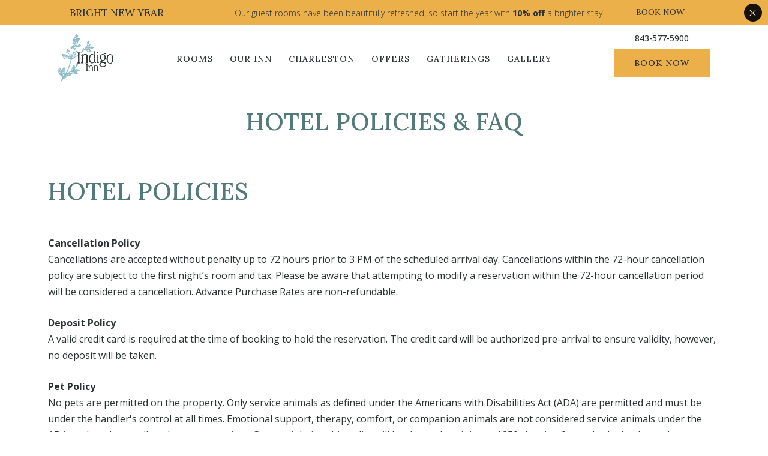

--- FILE ---
content_type: text/html; charset=UTF-8
request_url: https://www.indigoinn.com/hotel-policy-faq
body_size: 14009
content:
<!DOCTYPE html PUBLIC "-//W3C//DTD XHTML 1.0 Strict//EN" "http://www.w3.org/TR/xhtml1/DTD/xhtml1-strict.dtd">
<html xmlns="http://www.w3.org/1999/xhtml" xml:lang="en" lang="en">
    <head>
		    <title>Hotel Policy & FAQ | Indigo Inn</title>
                <script data-type="lazy" type="text/javascript" data-src="https://app.termly.io/resource-blocker/16372b49-6fef-4819-8d45-743f84a60bcc?autoBlock=on"></script>
        <meta http-equiv="content-type" content="text/html; charset=utf-8" />
    <meta http-equiv="content-style-type" content="text/css" />
    <meta name="viewport" content="width=device-width, initial-scale=1.0" />
    <meta name="HandheldFriendly" content="true" />
    <meta name="description" content="You have questions, and we have answers. Click here to explore our commonly-asked questions to learn more at any time!" />
                <link rel="canonical" href="https://www.indigoinn.com/hotel-policy-faq">
       
    
<!-- Google Fonts -->
<link rel="preconnect" href="https://fonts.googleapis.com" crossorigin>
<link rel="preconnect" href="https://fonts.gstatic.com" crossorigin>
<link rel="preload" as="style" href="https://fonts.googleapis.com/css?family=Open+Sans:300,600,300italic,600italic,700italic,italic,700,regular,500,500italic|Lora:regular,700,600italic,500,italic,700italic,600,500italic">
<link rel="stylesheet" media="print" onload="this.onload=null;this.removeAttribute('media');" href="https://fonts.googleapis.com/css?family=Open+Sans:300,600,300italic,600italic,700italic,italic,700,regular,500,500italic|Lora:regular,700,600italic,500,italic,700italic,600,500italic&display=swap">    
    
<!-- Schema Information https://schema.org -->
<script type="application/ld+json">
{
    "@context": "https:\/\/schema.org",
    "@id": "https:\/\/www.indigoinn.com\/hotel-policy-faq",
    "@type": "FAQPage",
    "name": "Indigo Inn",
    "url": "https:\/\/www.indigoinn.com\/",
    "image": "https:\/\/symphony.cdn.tambourine.com\/indigo-inn\/media\/indigoinn-06-offers-01-ourbestfirstimpression-6320e1f260ce8.jpg",
    "sameAs": [
        "https:\/\/www.facebook.com\/IndigoInnSC",
        "https:\/\/www.instagram.com\/indigoinncharleston\/",
        "https:\/\/www.facebook.com\/IndigoInnSC"
    ],
    "mainEntity": []
}
</script>
<!-- End Schema Information -->

<meta property="og:title" content="Hotel Policy & FAQ | Indigo Inn"/>
<meta property="og:image" content="https://symphony.cdn.tambourine.com/indigo-inn/media/indigoinn-06-offers-01-ourbestfirstimpression-6320e1f260ce8.jpg"/>
<meta property="og:url" content="https://www.indigoinn.com/hotel-policy-faq"/>
<meta property="og:site_name" content="Indigo Inn"/>
<meta property="og:description" content="You have questions, and we have answers. Click here to explore our commonly-asked questions to learn more at any time!"/>
<meta name="twitter:card" content="summary_large_image">


<meta property="og:type" content="website" />
<meta name="twitter:title" content="Hotel Policy & FAQ | Indigo Inn">
<meta name="twitter:description" content="You have questions, and we have answers. Click here to explore our commonly-asked questions to learn more at any time!">
<meta name="twitter:image" content="https://symphony.cdn.tambourine.com/indigo-inn/media/indigoinn-06-offers-01-ourbestfirstimpression-6320e1f260ce8.jpg">
        <link rel="shortcut icon" href="https://symphony.cdn.tambourine.com/indigo-inn/files/favicon-664c9f4b0630a.ico" type="image/x-icon">
	                    <link rel="stylesheet" media="screen" type="text/css" href="https://frontend.cdn.tambourine.com/assets/symphony.css?c4yItC" />
        		<link rel="stylesheet" media="screen" type="text/css" href="https://www.indigoinn.com/assets/style.css?c4yItC" />
	            <script src="https://frontend.cdn.tambourine.com/assets/js/jquery-3.7.0.min.js"></script>
    
    
        
    <!-- TODO -->
     <script src="https://www.indigoinn.com/js-variables?page_id=72933"></script>
     
    
                        <!-- Google Tag Manager -->
                    <script>(function(w,d,s,l,i){w[l]=w[l]||[];w[l].push({'gtm.start':
                    new Date().getTime(),event:'gtm.js'});var f=d.getElementsByTagName(s)[0],
                    j=d.createElement(s),dl=l!='dataLayer'?'&l='+l:'';j.async=true;j.src=
                    'https://www.googletagmanager.com/gtm.js?id='+i+dl;f.parentNode.insertBefore(j,f);
                    })(window,document,'script','dataLayer','GTM-P4929CR');</script>
                    <!-- End Google Tag Manager -->
            
    
    <script class="optanon-category-C0003">
 async function supportsWebp(){if(!self.createImageBitmap)return!1;const e=await fetch("[data-uri]").then((e=>e.blob()));return createImageBitmap(e).then((()=>!0),(()=>!1))}function setCookie(e,t,a){let A=new Date;A.setDate(A.getDate()+a);let n=escape(t)+(null==a?"":"; expires="+A.toUTCString());document.cookie=e+"="+n}(async()=>{null===new URLSearchParams(document.cookie.replaceAll("&","%26").replaceAll("; ","&")).get("ACCEPT_WEBP")&&setCookie("ACCEPT_WEBP",await supportsWebp(),30)})();
</script>		<style></style>
		<script>let responsive = true;</script>
    </head>
    <body id="default" class="hotel-policy-faq  page-72933">
		    	<div id="start-content">
		<a href="#content" class="skip-to-content btn">Skip to Content</a>
		<header id="header" class="header header_alt">
		  	<div class="container flex">
									<a href="https://www.indigoinn.com/" class="special_logo logo header__logo js-scroll-logo">
                        <img src="https://www.indigoinn.com/assets/svg/indigo-scroll-new.svg" alt="Indigo Inn">
            		</a>
								  
									<button class="tablet-burger" id="tabletBurger">
						<span class="bar"></span>
						<span class="bar"></span>
						<span class="bar"></span>
						<span class="tablet-menu">Menu</span>
					</button>
					    <nav id="primary-nav" class="privary-navigation" role="navigation" aria-label="Primary Menu"><ul id="privary-navigation" class="privary-navigation__list"><li class='privary-navigation__item primary-nav-1'> <a aria-haspopup='false' aria-label='' href='https://www.indigoinn.com/accommodations-charleston' class=' '>Rooms</a> </li><li class='privary-navigation__item primary-nav-2'> <a aria-haspopup='false' aria-label='' href='https://www.indigoinn.com/downtown-charleston-hotels' class=' '>Our Inn</a> </li><li class='privary-navigation__item primary-nav-3'> <a aria-haspopup='false' aria-label='' href='https://www.indigoinn.com/things-to-do-historic-charleston' class=' '>Charleston</a> </li><li class='privary-navigation__item primary-nav-4'> <a aria-haspopup='false' aria-label='' href='https://www.indigoinn.com/charleston-hotel-deals-historic-district' class=' '>Offers</a> </li><li class='privary-navigation__item primary-nav-5'> <a aria-haspopup='false' aria-label='' href='https://www.indigoinn.com/meeting-room-charleston' class=' '>Gatherings</a> </li><li class='privary-navigation__item primary-nav-6'> <a aria-haspopup='false' aria-label='' href='https://www.indigoinn.com/gallery' class=' '>Gallery</a> </li></ul></nav>
					<div class="booking-phone">
						<a href="tel:8435775900" class="phone">843-577-5900</a>
						<a href="https://reservations.travelclick.com/102829?languageid=1#/guestsandrooms" target="_blank" class="bookNow btn" aria-label="Book Now a room at our hotel">Book Now</a>
					</div>
							</div>
	    </header>

		<!-- Booking -->
					<!-- <div role="region" aria-label="ADA Booking Region">
							</div> -->
		
		<!--Mobile  Menu -->
		<main id="content" role="main">
	
	<section id="intro-content" class="intro-content no_intro_img " >
        <div class="container flex">
                <div class="intro-content__text">
            <div class="titles">
                                    <h1 class="h2 animate-fade top">
                        Hotel Policies & FAQ                    </h1>
                                            </div>
            <div class="description animate-fade top"></div>	
        </div>
    </div>
</section>	<section style="" class="text-modules-wrapper"> <div class="text-modules "> <h2 style="text-align: left;">Hotel Policies </h2><p style="text-align: left;"><strong>Cancellation Policy<br /></strong>Cancellations are accepted without penalty up to 72 hours prior to 3 PM of the scheduled arrival day. Cancellations within the 72-hour cancellation policy are subject to the first night’s room and tax. Please be aware that attempting to modify a reservation within the 72-hour cancellation period will be considered a cancellation. Advance Purchase Rates are non-refundable.</p><p><strong>Deposit Policy<br /></strong>A valid credit card is required at the time of booking to hold the reservation. The credit card will be authorized pre-arrival to ensure validity, however, no deposit will be taken.</p><p><strong>Pet Policy<br /></strong>No pets are permitted on the property. Only service animals as defined under the Americans with Disabilities Act (ADA) are permitted and must be under the handler's control at all times. Emotional support, therapy, comfort, or companion animals are not considered service animals under the ADA, and we do not allow these on-premises. Guests violating this policy will be charged a minimum $250 cleaning fee and asked to leave the property.</p><p><br /> <strong></strong></p><h2 style="text-align: left;">Frequently Asked Questions</h2><p><strong>What time is check-in and check-out?<br /></strong>Check-in is at 3 PM and check-out is at 12 PM.</p><p><strong>Do you offer parking?<br /></strong>Indigo Inn offers self-parking available to guests for $28/night.</p><p><strong>Is breakfast included?<br /></strong>Yes, a complimentary continental breakfast is offered in the lobby daily from 7 AM - 10 AM.</p><p><strong>Is there a restaurant on-site?<br /></strong>No, there is no restaurant at the inn itself. However, we are only a few short steps from some of the best restaurants in downtown Charleston. We offer a complimentary evening wine &amp; cheese reception in our lobby from 5 PM - 6:30 PM.</p><p><strong>Do you have an airport shuttle?<br /></strong>We do not offer an airport shuttle at this time, but our front desk would be more than happy to offer suggestions for transportation services.</p><p><strong>What is Indigo Inn’s smoking policy?<br /></strong>Indigo Inn is a smoke-free property. A $400 fine will be collected from anyone found smoking on property. Smoking is prohibited throughout the property (including our central atrium).</p><p><strong>Have the guest rooms at Indigo Inn been recently updated?<br /></strong>Yes. Indigo Inn’s guest rooms have been thoughtfully refreshed with modern furnishings, hardwood floors, and vibrant design details. Guests can enjoy a brighter, more comfortable stay featuring updated seating, contemporary lighting, and a fresh, welcoming look throughout each room.</p> </div></section></main><footer class="footer">
	<div class="top">
		<div class="container flex">
			<div class="navigations">
									<nav id="secondary-nav" class="secondary-navigation" role="navigation" aria-label="Secondary Menu"><ul id="secondary-navigation" class="secondary-navigation__list"><li class='secondary-navigation__item secondary-nav-1'> <a href='https://www.indigoinn.com/hotel-policy-faq' class=' active'>Policies & FAQ</a> </li><li class='secondary-navigation__item secondary-nav-2'> <a href='https://apply.jobappnetwork.com/charlestowne/en?city=Charleston&keywordsFilter=Indigo' target="_blank" class=' '>Join Our Team</a> </li><li class='secondary-navigation__item secondary-nav-3'> <a href='https://www.indigoinn.com/contact' class=' '>Contact Us</a> </li></ul></nav>
								<nav id="third-nav" class="tertiary-navigation" role="navigation" aria-label="Tertiary Menu"><ul id="tertiary-navigation" class="tertiary-navigation__list"><li class='tertiary-navigation__item third-nav-1'> <a href='https://www.indigoinn.com/accessibility' class=' '>Accessibility</a> </li><li class='tertiary-navigation__item third-nav-2'> <a href='https://www.indigoinn.com/privacy-policy' class=' '>Privacy Policy</a> </li><li class='tertiary-navigation__item third-nav-3'> <a href='/Sitemap' class=' '>Sitemap</a> </li><li class="tertiary-navigation__item"><a href="#" onclick="window.displayPreferenceModal();return false;" id="termly-consent-preferences">Consent Preferences</a></li></ul></nav>
							</div>
			<div class="signup">
				<h2 class="signup__title">
				sign up to receive exclusive <br>offers and updates
				</h2>
				<p><strong>Indigo Inn</strong>, its website, and its ownership and management, all based in the United States, collect 
					and use this information as described in our 
					<a href="/privacy-policy">Privacy Policy</a>.
				</p>
				<!-- Email Signup -->
				<p class="thankyouMsg" style="display:none;">Thank you for your interest.</p>
<form id="email-signup" class="email-signup" action="" method="POST" class="clearfix">
    <input type="hidden" name="_token" value="">
    <input type="hidden" value="custom_form_process" name="operation" />
    <input type="hidden" name="sendto" value="forms@tambourine.com">
        <input type="hidden" name="subject" value="Email Subscription">
    <label for="email-signup-texNickname" style="position: absolute; overflow: hidden; clip: rect(0 0 0 0); height: 1px;width: 1px; margin: -1px;">Hidden Field</label>
    <input type="text" id="email-signup-texNickname" name="tex_nickname" value="">
    <div class="fields-wrap">
        
            
                            <div class="field input">

                                                                                    <label for="email-signup_first_name" class="form-label">First Name</label>
                                                                <input type="text" id="email-signup_first_name" name="first_name" placeholder="First Name" class="required" aria-required="true">
                    
                </div>
            
        
            
                            <div class="field input">

                                                                                    <label for="email-signup_last_name" class="form-label">Last Name</label>
                                                                <input type="text" id="email-signup_last_name" name="last_name" placeholder="Last Name" class="required" aria-required="true">
                    
                </div>
            
        
            
                            <div class="field input">

                                                                                    <label for="email-signup_email_address" class="form-label">Your Email</label>
                                                                <input type="email" id="email-signup_email_address" name="email_address" placeholder="Your Email" class="required" aria-required="true">
                    
                </div>
            
        
            
                            <input type="hidden" name="_source_type" value="IND_Email_Signup">
            
        
            
                            <input type="hidden" name="_access_token" value="e44b49a5-b929-41a3-b089-f236594ce379">
            
                <div role="group" class="gdpr-wrap" aria-labelledby="gdpr-checkboxes-signupemail-signup">
            <span id="gdpr-checkboxes-signupemail-signup" style="display:none;">Privacy Policy agreement</span>
            <div class="field gdpr clearfix">
                <input class="required" type="checkbox" id="privacy_termsemail-signup" name="i_agree" value="y"> <label for="privacy_termsemail-signup"> I have read and agree to the <a href="/privacy-policy">Privacy Policy</a>.</label>
            </div>
            <div class="field gdpr clearfix">
                <input type="checkbox" name="subscribe" id="yes-signup-formemail-signup" class="required" value="y"> <label for="yes-signup-formemail-signup">Yes, I would like to receive emails with exclusive specials and offers.</label>
            </div>
        </div>
    </div>

    
    <button  type="submit" class="signup-btn  "><span>Subscribe</span></button>

</form>


<div id="responseemail-signup" style="display:none;"></div>

<script>
    document.addEventListener("DOMContentLoaded", function() {

        if( document.getElementById('email-signup-texNickname') ){
            document.getElementById('email-signup-texNickname').style.display = 'none'
        }

        setTimeout( function(){

            window.callbackFormValidate({

                formElement: document.getElementById("email-signup"),

                submitHandler: function (form) {
                    document.querySelectorAll('#responseemail-signup , .signup-btn').forEach((elm) => elm.style.display = 'none')

                    fetch(site_url+'/ajax/functions.php' , {
                        method: 'POST',
                        body: serializeData("email-signup")
                    }).then((resp) => resp.json())
                      .then((data) => {
                        if (data.error) {
                            document.querySelector('#responseemail-signup').innerHTML = data.msg
                            document.querySelector('#responseemail-signup').style.display = 'block'
                            document.querySelector('#email-signup [type=submit]').style.display = 'initial'
                        } else {
                            if (IS_LIVE) {
                                if(typeof (ga) == "function") {
                                    ga('send', 'event', 'form', 'click', 'specials');
                                }
                                if( typeof dataLayer != 'undefined' && typeof dataLayer.push != 'undefined') {
                                    dataLayer.push({ 'event': 'signup' });
                                }
                                                            }
                                                
                        slideUp( document.getElementById("email-signup") , 500 ,function(element){
                            fadeIn(element.closest(':has(.thankyouMsg)').querySelector('.thankyouMsg'));
                        });

                                                }

                    })

                    return false;
                }

            })

        }, 2500 )

        var newElement = document.createElement('input');
        newElement.setAttribute('type', 'hidden');
        newElement.setAttribute('name', 'tr4pValidation');
        newElement.setAttribute('value', 1);
        document.getElementById('email-signup').appendChild(newElement);

        function serializeData(idForm){
            const serializeDataArray = [];
            const formData = new FormData(document.getElementById(idForm));
            const params = new URLSearchParams(formData);
            for (const key of params.keys()) {
                formData.append(key , params.get(key))
            }
            return formData
        }

        function fadeIn(element) {
            element.style.opacity = 0;
            element.style.display = 'block';
            let opacity = 0;
            const interval = setInterval(function () {
                if (opacity < 1) {
                    opacity += 0.05; 
                    element.style.opacity = opacity;
                } else {
                    clearInterval(interval);
                }
            }, 50);
        }

        function slideUp(element, duration , callback) {
            element.style.transitionProperty = 'height, margin, padding';
            element.style.transitionDuration = duration + 'ms';
            element.style.boxSizing = 'border-box';
            element.style.height = element.offsetHeight + 'px';
            
            // Force repaint
            element.offsetHeight;
            
            element.style.overflow = 'hidden';
            element.style.height = 0;
            element.style.paddingTop = 0;
            element.style.paddingBottom = 0;
            element.style.marginTop = 0;
            element.style.marginBottom = 0;
            
            setTimeout(function() {
                element.style.display = 'none';
                element.style.removeProperty('height');
                element.style.removeProperty('padding-top');
                element.style.removeProperty('padding-bottom');
                element.style.removeProperty('margin-top');
                element.style.removeProperty('margin-bottom');
                element.style.removeProperty('overflow');
                element.style.removeProperty('transition-duration');
                element.style.removeProperty('transition-property');
                
                // Callback after slideUp
                if(typeof callback === 'function'){
                    callback(element)
                }

            }, duration);
        }


    });
</script>				<script>
                    document.querySelectorAll('.clearfix a').forEach(link => {
                    if (link.textContent.includes('Cookie') || link.textContent.includes('(opens in new window)')) {
                        link.textContent = link.textContent
                        .replace('Cookie', '')
                        .replace('(opens in new window)', '')
                        .trim();
                    }
                    });
                </script>
			</div>
			<div class="address">
				<div class="address__content">
					<!-- Social Icons -->	
					        <ul class="social-media list-inline">
                            <li>
                    <a href="https://www.facebook.com/IndigoInnSC" target="_blank" rel="noopener" aria-label="facebook Icon" class="facebook">
                        <svg xmlns="http://www.w3.org/2000/svg" width="25" height="26" viewBox="0 0 25 26"><g><g><path fill="inherit" d="M24.988 13.313c0-6.945-5.6-12.576-12.506-12.576C5.575.737-.023 6.367-.023 13.313c0 6.278 4.573 11.482 10.551 12.425V16.95H7.353v-3.637h3.175v-2.77c0-3.151 1.867-4.893 4.724-4.893 1.368 0 2.8.246 2.8.246v3.096h-1.578c-1.553 0-2.038.968-2.038 1.964v2.357h3.469l-.555 3.637h-2.914v8.788c5.979-.943 10.552-6.147 10.552-12.425z"/></g></g></svg>                        <span class="hidden">facebook Icon</span>
                    </a>
                </li>
                                        <li>
                    <a href="https://www.instagram.com/indigoinncharleston/" target="_blank" rel="noopener" aria-label="instagram Icon" class="instagram">
                        <svg xmlns="http://www.w3.org/2000/svg" width="31" height="30" viewBox="0 0 31 30">
	<path fill-rule="nonzero" d="M21.377199 0H9.709834C7.27873614-1e-8 4.94722384.96581603 3.22826873 2.68495249 1.50931361 4.40408895.54374353 6.73570311.544 9.16680097V20.833199C.544 25.8942788 4.6468203 30 9.709834 30h11.6663981c5.0620467 0 9.1668009-4.1057212 9.1668009-9.166801V9.165834C30.544 4.10282031 26.4392458 0 21.377199 0zm6.6662369 20.833199c-.003731 3.6806485-2.9865554 6.6634729-6.6672038 6.6672039H9.709834c-3.68086917-.0031989-6.66400496-2.9863347-6.66720386-6.6672039V9.165834C3.04636116 5.48518553 6.02918553 2.50236116 9.709834 2.49863014h11.6663981c3.6806484.00373102 6.6634728 2.98655539 6.6672038 6.66720386v11.667365zM15.5435165 7.49975826c-4.1413388.00160093-7.49815731 3.35841944-7.49975824 7.49975824.00160054 4.1414955 3.35826304 7.4985908 7.49975824 7.5007252 4.1420939-.0010675 7.4996577-3.3586313 7.5007252-7.5007252-.0010677-4.1419373-3.3587877-7.49922449-7.5007252-7.49975824zm0 12.50088634c-2.7613868-.000534-4.9995501-2.2394188-4.9991941-5.0008056.000356-2.7613869 2.2390965-4.9996945 5.0004833-4.9995166 2.7613869.000178 4.9998389 2.2387742 4.9998389 5.0001611-.004261 2.7601232-2.2410041 4.9964338-5.0011281 5.0001611zm7.8333602-11.16744557c.9206823 0 1.6670427-.74636044 1.6670427-1.6670427 0-.92068227-.7463604-1.66704271-1.6670427-1.66704271-.9206823 0-1.6670427.74636044-1.6670427 1.66704271 0 .92068226.7463604 1.6670427 1.6670427 1.6670427z"/>
</svg>                        <span class="hidden">instagram Icon</span>
                    </a>
                </li>
                                </ul>
					1 Maiden Lane<br>
					Charleston,
					SC					29401<br>
					<a href="tel:8435775900">843-577-5900</a><br>
					<a href="mailto:info@indigoinn.com" class="email">info@indigoinn.com</a><br>
				</div>
			
									<p>&copy; Indigo Inn 2026. All Rights Reserved.</p>
							</div>
		</div>
	</div>
	<div class="bottom">
		<div class="container flex">
			<a href="https://www.charlestownehotels.com/" target="_blank" aria-label="Charlestowne Hotels logo" class="charles">
			<svg xmlns="http://www.w3.org/2000/svg" viewBox="0 0 384.5 8.74">
  <path d="M5.7.5A3.55,3.55,0,0,0,4.19.19H0V.64H1.11V8.13H0v.46H3.79V8.54c0-.28-.15-.37-.27-.39H2.38V4.92H3.55c1.53,0,2.55-.44,3.05-1.31a2.32,2.32,0,0,0,.3-1.15A2,2,0,0,0,5.7.5ZM4,4.41H2.4V.64H3.86A1.46,1.46,0,0,1,5.4,1.72a2.19,2.19,0,0,1,.11.76C5.51,3.66,5,4.29,4,4.41Z"/>
  <path d="M17.72,8.15h-.67L14.87,4.66a2.54,2.54,0,0,0,1.77-1.38,2.11,2.11,0,0,0,.18-.86A2,2,0,0,0,15.9.71a3.23,3.23,0,0,0-1.84-.5H9.91V.66H11V8.15H9.91v.46H13.4V8.15H12.31V4.79h1.23l2.21,3.78h2.17V8.52C17.93,8.32,17.86,8.18,17.72,8.15Zm-4-3.87H12.31V.64h1.33a1.62,1.62,0,0,1,1.61.94,2.12,2.12,0,0,1,.17.83,1.86,1.86,0,0,1-.67,1.51,1.65,1.65,0,0,1-1.07.36Z"/>
  <path d="M27.34.87a4.26,4.26,0,0,0-6.73,3.27v.22a4.18,4.18,0,0,0,7,3.25A4.25,4.25,0,0,0,29,4.39,4.16,4.16,0,0,0,27.34.87ZM25.82,8.08a2.32,2.32,0,0,1-1,.2,2.47,2.47,0,0,1-2.52-2.1,6.86,6.86,0,0,1-.19-1.75c0-2.16.65-3.43,2-3.77a3,3,0,0,1,.72-.09c1.78,0,2.69,1.3,2.69,3.8C27.46,6.32,26.91,7.56,25.82,8.08Z"/>
  <path d="M37.74.64h1.11V5.39c0,1.75-.66,2.71-2,2.84h-.33a1.92,1.92,0,0,1-2.08-1.39,5.13,5.13,0,0,1-.19-1.51V.63h1.09V.18H31.9V.63H33V5.42c0,2.18,1.12,3.29,3.27,3.3,1.64,0,2.65-.68,3-2a6,6,0,0,0,.15-1.4V.64h1.11V.19h-2.8Z"/>
  <path d="M50.11.86a4.58,4.58,0,0,0-2.5-.67H43.7V.64h1.1V8.13H43.7v.46h3.87a4.32,4.32,0,0,0,3.11-1.17,4,4,0,0,0,1.2-3A3.88,3.88,0,0,0,50.11.86ZM48.19,8.08a2.35,2.35,0,0,1-.53,0H46.09V.64h1.48a2.5,2.5,0,0,1,2.68,2,6.76,6.76,0,0,1,.2,1.73C50.45,6.59,49.67,7.86,48.19,8.08Z"/>
  <path d="M60.76,6.69c-.21.82-.57,1.3-1.06,1.42H57.54V.64H58.7V.19H55.19V.64H56.3V8.13H55.19v.46h6.16l.07-2.81V5.72h-.37Z"/>
  <path d="M68.44.64h1.08l-2,3.88L65.41.64h1V.19H63.19V.64H64l2.58,4.61V8.13H65.42v.46h3.5V8.54c0-.28-.15-.37-.27-.39h-.84V5.08L69.89,1A.93.93,0,0,1,70.6.61c.28,0,.37-.14.39-.26V.16H68.44Z"/>
  <path d="M83.09,6.89,79.93.21H77.85V.66H79V8.15H77.85v.46h2.87v0c0-.28-.14-.37-.26-.39h-.85V2.45l2.94,6.18h.36l3.11-7V8.1h-1.1v.46h3.42V8.51c0-.28-.14-.37-.26-.39h-.85V.64h1.11V.19H86Z"/>
  <path d="M99.71,8.15h-.58L96,.24h-.58l-3.1,7.94H91.4v.46H94V8.59c0-.28-.14-.37-.26-.39H93l1-2.58h2.82l1,2.58h-.88v.46H100V8.61C100,8.26,99.83,8.17,99.71,8.15ZM94.13,5.08l1.21-3.17,1.23,3.17Z"/>
  <path d="M109,.64h1.18v6L105,.18h-2V.63h1.11V8.12H103v.46h2.94V8.53c0-.28-.14-.37-.26-.39h-.92V1.92l5.36,6.72h0l.7-.16V.64h1.11V.19H109Z"/>
  <path d="M122.6,8.15H122L118.86.24h-.58l-3.09,7.89h-.89v.46h2.57V8.54c0-.28-.15-.37-.26-.39h-.76l1-2.58h2.83l1,2.58h-.88v.46h3.09v0C122.86,8.26,122.72,8.17,122.6,8.15ZM117,5.08l1.18-3.2,1.27,3.2Z"/>
  <path d="M130.28,5.21h1.24v2.1a2.59,2.59,0,0,1-1.81.89h-.21c-1.8,0-2.72-1.31-2.72-3.83,0-2.16.65-3.43,1.95-3.77a3,3,0,0,1,.72-.09,2.47,2.47,0,0,1,2,.77,5.49,5.49,0,0,1,.74,1.7h.45L132.56.19l-1.24.25A4.29,4.29,0,0,0,129.46,0a4.13,4.13,0,0,0-4.21,4.05V4.3a4.18,4.18,0,0,0,4,4.39h.24a3.92,3.92,0,0,0,1.9-.46l.17-.1,1.22.44V5.18h1V4.72h-3.54Z"/>
  <path d="M141.32.64c.64,0,1.1.45,1.38,1.31v.14l.21.69h.36L143.2.23h-6.48V.68h1.11V8.17h-1.11v.46h6.48L143.27,6h-.36l-.21.69a1.88,1.88,0,0,1-1,1.38,1.54,1.54,0,0,1-.43.06h-2.08V4.51H142V4h-2.85V.64Z"/>
  <path d="M153.19.86a4.64,4.64,0,0,0-2.51-.67h-3.91V.64h1.11V8.13h-1.11v.46h3.87a4.32,4.32,0,0,0,3.11-1.17,4,4,0,0,0,1.2-3A3.9,3.9,0,0,0,153.19.86Zm-2,7.22a2.35,2.35,0,0,1-.53,0h-1.47V.64h1.47a2.49,2.49,0,0,1,2.68,2,6.31,6.31,0,0,1,.21,1.73C153.54,6.59,152.76,7.86,151.19,8.08Z"/>
  <path d="M168.78,4.35a3.24,3.24,0,0,0-.91-.35,2.32,2.32,0,0,0,1.25-1.23h0a1.65,1.65,0,0,0,.14-.65,1.71,1.71,0,0,0-1-1.61,3.49,3.49,0,0,0-1.59-.32h-3.94V.64h1.11V8.13h-1.11v.46h4a3.1,3.1,0,0,0,2.66-1.15,2.35,2.35,0,0,0,.4-1.36A2,2,0,0,0,168.78,4.35ZM165.11.64h1.21a1.37,1.37,0,0,1,1.56,1.15s0,.05,0,.07v.37a1.44,1.44,0,0,1-.68,1.31,1.65,1.65,0,0,1-.94.26h-1.18Zm2.57,7.12a1.58,1.58,0,0,1-1.06.37h-1.51V4.27h1.44a1.62,1.62,0,0,1,1.65,1,2.3,2.3,0,0,1,.16.82A2,2,0,0,1,167.68,7.76Z"/>
  <path d="M177.65.64h1.07l-2,3.88L174.6.64h1V.19h-3.23V.64h.82l2.59,4.61V8.13h-1.11v.46h3.49V8.54c0-.28-.14-.37-.26-.39h-.85V5.08L179.13,1a1,1,0,0,1,.71-.38c.29,0,.37-.14.4-.26V.16h-2.56Z"/>
  <path d="M194.33,6a2.79,2.79,0,0,1-2.78,2.26,2.39,2.39,0,0,1-2.4-1.78,6.35,6.35,0,0,1-.32-2.07c0-1.7.47-2.87,1.4-3.48a2.67,2.67,0,0,1,3.66.92,3,3,0,0,1,.16.31,4.24,4.24,0,0,1,.23.59h.42l0-2.6h0c-.22,0-.36.07-.42.23a3.23,3.23,0,0,0,0,.44,3.31,3.31,0,0,0-1.31-.59,5.79,5.79,0,0,0-1.31-.15,4,4,0,0,0-3.4,1.64,4.54,4.54,0,0,0-.81,2.67,4.41,4.41,0,0,0,1.14,3.08,4.09,4.09,0,0,0,3.14,1.29h0A5.26,5.26,0,0,0,194.3,8c0,.37.07.56.19.63a.71.71,0,0,0,.29,0h0V6h-.42Z"/>
  <path d="M203.65.64h1.11V4h-4.15V.64h1.09V.19h-3.51V.64h1.11V8.13h-1.11v.46h3.49V8.54c0-.28-.14-.37-.26-.39h-.83V4.51h4.15V8.13h-1.11v.46h3.56V8.54c0-.28-.14-.37-.26-.39h-.83V.64h1.09V.19H203.7Z"/>
  <path d="M218.59,8.15H218L214.84.24h-.58l-3.07,7.89h-.89v.46h2.56V8.54c0-.28-.14-.37-.26-.39h-.75l1-2.58h2.82l1,2.58h-.87v.46h3.09v0C218.85,8.26,218.71,8.17,218.59,8.15ZM213,5.08l1.19-3.2,1.25,3.2Z"/>
  <path d="M229.78,8.15h-.68l-2.17-3.49a2.52,2.52,0,0,0,1.76-1.38,2.11,2.11,0,0,0,.19-.86A2,2,0,0,0,228,.71a3.27,3.27,0,0,0-1.85-.5H222V.66h1.11V8.15H222v.46h3.5V8.15h-1.1V4.79h1.24l2.2,3.78H230V8.52C230,8.32,229.92,8.18,229.78,8.15Zm-4-3.87H224.4V.64h1.34a1.6,1.6,0,0,1,1.6.94,2,2,0,0,1,.18.83,1.84,1.84,0,0,1-.68,1.51,1.62,1.62,0,0,1-1.1.36Z"/>
  <path d="M238.73,6.69c-.22.82-.58,1.3-1.07,1.42H235.5V.64h1.16V.19H233.1V.64h1.09V8.13h-1.11v.46h6.17l.07-2.81V5.72H239Z"/>
  <path d="M247.06.64c.65,0,1.1.43,1.38,1.31v.14l.21.69H249L248.94.23h-6.48V.68h1.11V8.17h-1.11v.46h6.48L249,6h-.36l-.21.69a1.88,1.88,0,0,1-1,1.38,1.54,1.54,0,0,1-.43.06h-2.16V4.51h2.85V4h-2.85V.64Z"/>
  <path d="M257.59,4.34,256,3.61a3.15,3.15,0,0,1-1.53-1.06,1.26,1.26,0,0,1-.16-.63,1.25,1.25,0,0,1,.91-1.24A2.4,2.4,0,0,1,256,.53a2.06,2.06,0,0,1,1.73.77,2,2,0,0,1,.38,1.29h.51V.08h0c-.24,0-.39.08-.43.24a.61.61,0,0,0,0,.19A4.67,4.67,0,0,0,256,0a3.2,3.2,0,0,0-2.36.84,2,2,0,0,0-.57,1.39,2.22,2.22,0,0,0,1.33,2l1.58.7A3.59,3.59,0,0,1,257.54,6a1.45,1.45,0,0,1,.17.67A1.4,1.4,0,0,1,256.8,8a2.31,2.31,0,0,1-1,.19c-1.38,0-2.15-.87-2.31-2.54v0H253v3H253c.24,0,.39-.08.43-.23a1.71,1.71,0,0,0,0-.32,4.43,4.43,0,0,0,2.38.66,3.42,3.42,0,0,0,2.5-.87h0A2.13,2.13,0,0,0,259,6.36,2.3,2.3,0,0,0,257.59,4.34Z"/>
  <path d="M269.26.19h-6.94L262.25,3V3h.48L263,2c.28-.88.78-1.35,1.46-1.41h.7V8.09H263.8v.46h3.91V8.5c0-.23-.09-.36-.26-.39h-1V.64h.78c.73,0,1.2.44,1.45,1.32a.14.14,0,0,0,0,.09l.23,1h.48L269.28.27Z"/>
  <path d="M279.48.87A4,4,0,0,0,277,.05a4.11,4.11,0,0,0-4.2,4v.26a4.21,4.21,0,0,0,1.55,3.5,4.12,4.12,0,0,0,2.61.9,4,4,0,0,0,2.85-1.12,4.25,4.25,0,0,0,1.33-3.22A4.15,4.15,0,0,0,279.48.87ZM278,8.08a2.58,2.58,0,0,1-3.53-1.9,7.89,7.89,0,0,1-.19-1.75c0-2.16.66-3.43,2-3.77A3,3,0,0,1,277,.57c1.78,0,2.68,1.3,2.69,3.8C279.61,6.32,279.06,7.56,278,8.08Z"/>
  <path d="M292.87.64H294L291.85,7,289.7.64h1.1V.19h-2.51l1,2.7L287.89,7,285.62.64h1.1V.19h-3.14V.64h.83L287,7.73c.19.54.36.84.53.9h.32l1.77-5,1.43,4c.23.64.35.77.43.82a.45.45,0,0,0,.23,0h.15l2.74-8h.7V0h-2.34Z"/>
  <path d="M304.19.64h1.18v6L300.19.2h-2V.65h1.11V8.14h-1.11V8.6h2.94v0c0-.28-.14-.37-.26-.39H300V1.92l5.36,6.72h0l.7-.16V.64h1.11V.19h-2.93Z"/>
  <path d="M314.88.64c.65,0,1.1.43,1.38,1.31v.14l.21.69h.36L316.76.23h-6.48V.68h1.11V8.17h-1.11v.46h6.48l.07-2.54h-.36l-.21.69a1.88,1.88,0,0,1-1,1.38,1.54,1.54,0,0,1-.43.06h-2.16V4.51h2.85V4h-2.85V.64Z"/>
  <path d="M330,.64h1.1V4h-4.15V.64H328V.19h-3.5V.64h1.11V8.13h-1.11v.46H328V8.54c0-.23-.09-.36-.26-.39h-.84V4.51h4.15V8.13H330v.46h3.49V8.54c0-.23-.09-.36-.26-.39h-.83V.64h1.09V.19H330Z"/>
  <path d="M343.47.87A4,4,0,0,0,341,.05a4.13,4.13,0,0,0-4.21,4.05v.23a4.17,4.17,0,1,0,8.34.06A4.12,4.12,0,0,0,343.47.87ZM342,8.08a2.29,2.29,0,0,1-1,.2,2.48,2.48,0,0,1-2.53-2.1,6.86,6.86,0,0,1-.19-1.75c0-2.16.66-3.43,1.95-3.77a3,3,0,0,1,.73-.09c1.78,0,2.68,1.3,2.69,3.8C343.6,6.32,343,7.56,342,8.08Z"/>
  <path d="M355.52.19h-6.94L348.51,3V3H349l.23-1c.29-.88.78-1.35,1.46-1.41h.7V8.09h-1.31v.46H354V8.5c0-.28-.14-.37-.26-.39h-1V.64h.75c.72,0,1.21.45,1.45,1.32a.14.14,0,0,0,0,.09l.22.92h.47L355.49.19Z"/>
  <path d="M363.51.64c.64,0,1.1.43,1.38,1.31v.14l.2.69h.37L365.39.23H358.9V.68H360V8.17H358.9v.46h6.49l.07-2.54h-.37l-.2.69c-.23.76-.56,1.23-1,1.38a1.54,1.54,0,0,1-.43.06h-2.17V4.51h2.9V4h-2.85V.64Z"/>
  <path d="M374.59,6.69c-.22.82-.58,1.3-1.07,1.42h-2.16V.64h1.16V.19H369V.64h1.11V8.13H369v.46h6.17l.06-2.81V5.72h-.37Z"/>
  <path d="M383.19,4.34l-1.62-.73A3.15,3.15,0,0,1,380,2.55a1.32,1.32,0,0,1,.53-1.79l.18-.08a2.4,2.4,0,0,1,.84-.15,1.94,1.94,0,0,1,2.11,1.76,1.5,1.5,0,0,1,0,.3h.49V.08h0c-.31,0-.41.13-.44.24a.61.61,0,0,0,0,.19,4.67,4.67,0,0,0-2.17-.5,3.2,3.2,0,0,0-2.36.84,2,2,0,0,0-.56,1.39,2.21,2.21,0,0,0,1.32,2l1.58.7A3.44,3.44,0,0,1,383.12,6a1.31,1.31,0,0,1,.17.67A1.39,1.39,0,0,1,382.38,8a2.31,2.31,0,0,1-1,.19c-1.38,0-2.15-.87-2.3-2.54v0h-.51v3h0c.24,0,.39-.08.44-.23a1.71,1.71,0,0,0,0-.32,4.43,4.43,0,0,0,2.38.66,3.42,3.42,0,0,0,2.5-.87h0a2.13,2.13,0,0,0,.61-1.49A2.29,2.29,0,0,0,383.19,4.34Z"/>
</svg>
			</a>
			<!-- Tambourine Logo -->
			<a class="tambourine" aria-label="Website Design by Tambourine Opens in a new window" href="https://www.tambourine.com/?utm_source=clients&utm_term=7015d000001wBTP&utm_medium=referral&utm_campaign=Indigo-Inn" target="_blank">
    <span class="hidden">Website Design by Tambourine</span>
	<?xml version="1.0" encoding="UTF-8"?><svg id="tambourine-logo" xmlns="http://www.w3.org/2000/svg" viewBox="0 0 137.21 15.48"><defs><style>#tambourine-logo {width:180px; min-width:180px; min-height:20px; height:auto;}</style></defs><path d="m131.15,10.58c.87,1.02,2.13,2.58,2.13,2.58.57-.1.98-.17,1.66-.15-.4.36-1.79,1.54-1.79,1.54,0,0-3.38-2.12-3.39-2.1.65-.64,1.28-1.42,1.4-1.87m5.46-7.18c.47.17.71.68.53,1.15-.18.46-.69.73-1.16.6-.11.14-.24.26-.38.38-.03.03-.07.06-.11.09,0,.02,0,.04.01.06.04.24-.01.48-.16.68-.14.2-.36.34-.6.39-.44.09-.88-.14-1.04-.52-.12,0-.25,0-.37-.02l-.2-.03v-.19c0-.37-.12-.73-.31-1.06,0,.02-.01.03-.02.05-.49,1.06-1.51,2.24-3.55,2.43.53.14,1.28.19,1.89.17.06.58-.02,3.48-2.99,5.7-.21.17-1.16.82-1.16.82,0,0,.46.58.81,1.4-.32-.13-3.21-1.28-3.21-1.28.01,0,2.21-1.39,2.84-4.22.36-1.61-.07-3.46-1.23-4.83-.42-.49-.91-.98-1.05-1.64-.23-1.14,1.11-1.9,2.07-2.18.76-.22.77-.63.67-.88,1.08.01.32,1.17.83,1.64.48.45.79.86.88,1.53.05.42-.02.85-.24,1.23-.12.2-.37.45-.66.64,1.21-.04,2.5-.46,3.53-1.21-.31-.23-.68-.37-1.07-.43l-.2-.03v-.2c-.01-.12,0-.24,0-.36-.39-.22-.57-.67-.43-1.11.17-.5.72-.78,1.22-.61.01,0,.03,0,.04.01.04-.03.07-.07.11-.11.14-.12.3-.23.45-.33-.03-.23.02-.47.15-.67.15-.22.37-.37.63-.42.26-.05.52,0,.74.14.21.14.35.34.4.58.33.05.64.15.93.31.19-.16.44-.25.69-.24.26.02.49.13.66.32.16.19.24.43.21.69-.02.24-.14.47-.33.64.11.3.17.61.17.93m-2.91,2.2h.1c.52,0,1.04-.2,1.44-.54.46-.39.73-.92.78-1.51.04-.56-.14-1.11-.51-1.53-.41-.47-1-.73-1.64-.73-.55,0-1.09.2-1.51.57-.4.36-.67.84-.73,1.37v.11s.09.03.09.03c.97.32,1.72,1.14,1.95,2.14l.02.1Z"/><path d="m5.9,10.36h-.69l-1.41-4.51-1.42,4.51h-.68L0,4.81h.68l1.38,4.55,1.42-4.55h.64l1.42,4.55,1.38-4.55h.69l-1.71,5.55Z"/><path d="m11.76,8.45h-3.5c.06.92.75,1.47,1.46,1.47.58,0,1.1-.22,1.39-.88l.56.13c-.32.85-1.04,1.3-1.96,1.3-1.09,0-2.07-.84-2.07-2.14s.99-2.15,2.11-2.15,1.96.82,2,2.04v.23Zm-3.48-.47h2.84c-.12-.8-.69-1.24-1.37-1.24s-1.35.44-1.48,1.24Z"/><path d="m16.97,8.33c0,1.29-.95,2.15-2.04,2.15-.68,0-1.26-.27-1.62-.75v.65h-.63v-5.97h.63v2.54c.36-.48.94-.75,1.62-.75,1.09,0,2.04.85,2.04,2.15Zm-.61,0c0-.98-.68-1.59-1.52-1.59-.77,0-1.52.61-1.52,1.59s.75,1.58,1.52,1.58c.85,0,1.52-.61,1.52-1.58Z"/><path d="m18.17,9.12c.06.54.56.83,1.2.83.59,0,.98-.27.98-.7,0-.34-.26-.5-.67-.59l-.94-.21c-.68-.14-1.06-.48-1.06-1.04,0-.74.61-1.23,1.55-1.23s1.52.47,1.67,1.13l-.6.13c-.08-.45-.47-.75-1.08-.75s-.9.28-.9.67c0,.32.22.47.62.56l.99.22c.6.13,1.05.45,1.05,1.07,0,.8-.67,1.26-1.65,1.26s-1.68-.41-1.78-1.21l.63-.14Z"/><path d="m22.73,5.04c0,.24-.19.42-.44.42s-.43-.18-.43-.42c0-.22.18-.42.43-.42s.44.2.44.42Zm-.75,5.32v-4.08h.64v4.08h-.64Z"/><path d="m26.42,10.15c-.33.23-.61.32-.94.32-.81,0-1.35-.48-1.35-1.38v-2.28h-.89v-.53h.89v-1.3h.64v1.3h1.46v.53h-1.46v2.24c0,.53.3.83.75.83.23,0,.49-.1.7-.25l.21.52Z"/><path d="m30.69,8.45h-3.5c.06.92.75,1.47,1.46,1.47.58,0,1.1-.22,1.39-.88l.56.13c-.32.85-1.04,1.3-1.96,1.3-1.09,0-2.07-.84-2.07-2.14s.99-2.15,2.11-2.15,1.96.82,2,2.04v.23Zm-3.48-.47h2.84c-.12-.8-.69-1.24-1.37-1.24s-1.35.44-1.48,1.24Z"/><path d="m35.37,4.81c1.95,0,3.07,1.2,3.07,2.78s-1.13,2.78-3.07,2.78h-1.84v-5.55h1.84Zm0,4.95c1.56,0,2.42-.95,2.42-2.18s-.86-2.19-2.42-2.19h-1.18v4.37h1.18Z"/><path d="m43.2,8.45h-3.5c.06.92.75,1.47,1.46,1.47.58,0,1.1-.22,1.39-.88l.56.13c-.32.85-1.04,1.3-1.96,1.3-1.09,0-2.07-.84-2.07-2.14s.99-2.15,2.11-2.15,1.96.82,2,2.04v.23Zm-3.48-.47h2.84c-.12-.8-.69-1.24-1.37-1.24s-1.35.44-1.48,1.24Z"/><path d="m44.4,9.12c.06.54.56.83,1.2.83.59,0,.98-.27.98-.7,0-.34-.26-.5-.67-.59l-.94-.21c-.68-.14-1.06-.48-1.06-1.04,0-.74.61-1.23,1.55-1.23s1.52.47,1.67,1.13l-.6.13c-.08-.45-.47-.75-1.08-.75s-.9.28-.9.67c0,.32.22.47.62.56l.99.22c.6.13,1.05.45,1.05,1.07,0,.8-.67,1.26-1.65,1.26s-1.68-.41-1.78-1.21l.63-.14Z"/><path d="m48.96,5.04c0,.24-.19.42-.44.42s-.43-.18-.43-.42c0-.22.18-.42.43-.42s.44.2.44.42Zm-.75,5.32v-4.08h.64v4.08h-.64Z"/><path d="m54,10.03c0,1.19-.82,1.91-2.05,1.91-1.01,0-1.68-.4-2-1.06l.53-.36c.29.55.7.85,1.47.85.86,0,1.43-.55,1.43-1.42v-.5c-.33.43-.85.67-1.53.67-1.08,0-2.01-.82-2.01-1.98s.94-1.96,2.01-1.96c.68,0,1.2.24,1.53.66v-.56h.61v3.75Zm-.62-1.89c0-.87-.68-1.42-1.44-1.42-.83,0-1.49.55-1.49,1.42s.66,1.43,1.49,1.43c.76,0,1.44-.56,1.44-1.43Z"/><path d="m59.09,7.92v2.44h-.63v-2.33c0-.76-.46-1.28-1.13-1.28-.85,0-1.42.58-1.42,1.64v1.96h-.63v-4.08h.63v.68c.33-.5.85-.78,1.54-.78.99,0,1.64.7,1.64,1.74Z"/><path d="m66.49,8.33c0,1.29-.95,2.15-2.04,2.15-.68,0-1.26-.27-1.62-.75v.65h-.63v-5.97h.63v2.54c.36-.48.94-.75,1.62-.75,1.09,0,2.04.85,2.04,2.15Zm-.61,0c0-.98-.68-1.59-1.52-1.59-.77,0-1.52.61-1.52,1.59s.75,1.58,1.52,1.58c.85,0,1.52-.61,1.52-1.58Z"/><path d="m68.56,11.77h-.7l.67-1.47-1.83-4.03h.71l1.46,3.26,1.49-3.26h.7l-2.5,5.49Z"/><path d="m75.9,5.4v4.96h-.66v-4.96h-2.06v-.59h4.78v.59h-2.05Z"/><path d="m81.85,10.36h-.63v-.65c-.36.48-.94.75-1.62.75-1.09,0-2.04-.85-2.04-2.15s.95-2.15,2.04-2.15c.68,0,1.26.27,1.62.75v-.65h.63v4.08Zm-.63-2.04c0-.98-.75-1.59-1.52-1.59-.85,0-1.52.61-1.52,1.59s.68,1.58,1.52,1.58c.77,0,1.52-.61,1.52-1.58Z"/><path d="m89.62,7.72v2.64h-.63v-2.54c0-.65-.44-1.07-1.05-1.07-.75,0-1.25.55-1.25,1.52v2.09h-.63v-2.54c0-.65-.44-1.07-1.04-1.07-.75,0-1.24.55-1.24,1.52v2.09h-.63v-4.08h.63v.62c.29-.45.75-.72,1.39-.72s1.15.31,1.39.83c.31-.51.85-.83,1.54-.83.86,0,1.52.61,1.52,1.54Z"/><path d="m95.1,8.33c0,1.29-.95,2.15-2.04,2.15-.68,0-1.26-.27-1.62-.75v.65h-.63v-5.97h.63v2.54c.36-.48.94-.75,1.62-.75,1.09,0,2.04.85,2.04,2.15Zm-.61,0c0-.98-.68-1.59-1.52-1.59-.77,0-1.52.61-1.52,1.59s.75,1.58,1.52,1.58c.85,0,1.52-.61,1.52-1.58Z"/><path d="m99.98,8.32c0,1.25-.96,2.15-2.16,2.15s-2.17-.9-2.17-2.15.95-2.13,2.17-2.13,2.16.88,2.16,2.13Zm-.62,0c0-.94-.7-1.57-1.54-1.57s-1.56.64-1.56,1.57.71,1.59,1.56,1.59,1.54-.65,1.54-1.59Z"/><path d="m104.6,10.36h-.64v-.66c-.33.49-.86.77-1.54.77-.99,0-1.64-.7-1.64-1.74v-2.44h.64v2.33c0,.76.45,1.27,1.13,1.27.85,0,1.42-.57,1.42-1.63v-1.96h.64v4.08Z"/><path d="m108.45,6.27l-.05.6c-.07,0-.17,0-.24,0-1.09,0-1.64.82-1.64,1.92v1.57h-.64v-4.08h.64v1c.33-.6.89-1.04,1.64-1.04.1,0,.17,0,.29.03Z"/><path d="m109.95,5.04c0,.24-.19.42-.44.42s-.43-.18-.43-.42c0-.22.18-.42.43-.42s.44.2.44.42Zm-.75,5.32v-4.08h.64v4.08h-.64Z"/><path d="m115,7.92v2.44h-.63v-2.33c0-.76-.46-1.28-1.13-1.28-.85,0-1.42.58-1.42,1.64v1.96h-.63v-4.08h.63v.68c.33-.5.85-.78,1.54-.78.99,0,1.64.7,1.64,1.74Z"/><path d="m119.94,8.45h-3.5c.06.92.75,1.47,1.46,1.47.58,0,1.1-.22,1.39-.88l.56.13c-.32.85-1.04,1.3-1.96,1.3-1.09,0-2.07-.84-2.07-2.14s.99-2.15,2.11-2.15,1.96.82,2,2.04v.23Zm-3.48-.47h2.84c-.12-.8-.69-1.24-1.37-1.24s-1.35.44-1.48,1.24Z"/></svg></a>		</div>
	</div>
</footer>
</div> <!-- CLOSE START CONTENT -->
 
            <script src="https://frontend.cdn.tambourine.com/assets/symphony.js?c4yItC" type="text/javascript"></script>
     

  

<script src="https://www.indigoinn.com/assets/scripts.js?c4yItC" type="text/javascript"></script>



<noscript><iframe title="iframe_GTM" src="https://www.googletagmanager.com/ns.html?id=GTM-P4929CR" height="0" width="0" style="display:none;visibility:hidden"></iframe></noscript>

        <script src="//cdnjs.cloudflare.com/ajax/libs/vue/2.6.14/vue.min.js"></script>


    <script src="https://frontend.cdn.tambourine.com/includes/symphony-components/js/v-popups.min.js?v2=697bab67dc72c" async></script>
    

<v-popups 
        is_live="true" 
        brand="symphony"  
        trackingtype="1" 
        site_id="1925" 
        site_lang="en" 
        is_mobile="" 
        filters='{"page":"hotel-policy-faq","id_page":72933,"subpage":null,"location":"default","geo":null}' >
</v-popups>

<!-- 2222222 DISABLE PERSONALIZATION OPTION: not set -->

    
            <!-- #PERSONALIZATION -->
                                        <script>
                    window.PERSONALIZATION_PROPS = {
                        pageId: '72933',
                        pageSeoname : 'hotel-policy-faq',
                        isHome: false,
						brand: 'symphony',
                    };
                </script>
                <link rel="stylesheet" crossorigin href="https://frontend.cdn.tambourine.com/includes/vite/vue/personalization/dist/main-ZA2AMPCD.css" />
                <script type="module" crossorigin src="https://frontend.cdn.tambourine.com/includes/vite/vue/personalization/dist/main-B_xI7yMp.js" async></script>
                        <!-- /PERSONALIZATION -->



 

<!-- OWNERSHIP OF WORK PRODUCT
Tambourine is the exclusive owner of all website source code and website design. 
Software tools used for website ripping, scraping and copying for the sole intent 
of removing the website from Tambourine’s proprietary platform is prohibited and 
in violation of this agreement. Any attempt to do so will be immediately reported 
and prosecuted as cyber theft to the local authorities and prosecuted to the 
fullest extent of the law.
-->


<script defer src="https://static.cloudflareinsights.com/beacon.min.js/vcd15cbe7772f49c399c6a5babf22c1241717689176015" integrity="sha512-ZpsOmlRQV6y907TI0dKBHq9Md29nnaEIPlkf84rnaERnq6zvWvPUqr2ft8M1aS28oN72PdrCzSjY4U6VaAw1EQ==" data-cf-beacon='{"rayId":"9c5bc6475aee11f8","version":"2025.9.1","serverTiming":{"name":{"cfExtPri":true,"cfEdge":true,"cfOrigin":true,"cfL4":true,"cfSpeedBrain":true,"cfCacheStatus":true}},"token":"efad38ce91cb4e9d9cd5205b5e0b574f","b":1}' crossorigin="anonymous"></script>
</body>
</html>

--- FILE ---
content_type: text/html; charset=UTF-8
request_url: https://www.indigoinn.com//ajax/functions.php?operation=getPopups&page=hotel-policy-faq&id_page=72933&subpage=null&location=default&geo=null
body_size: 10721
content:
{"filters":{"page":"hotel-policy-faq","id_page":72933,"id":0,"subpage":"null","location":"default","preview":false,"country":"US","state":"OH","language":"en","lang":"en","use_languages":0,"default_language":"en","site_id":1925,"is_mobile":false},"msg":"Success","popups":{"popin":[],"popup":[],"alert":[{"id":26340,"site_id":null,"title":"Renovations-Alert-Banner-Desktop","version":2,"hasPageFilter":true,"settings":{"dates":{"start_date":"2026-01-21","end_date":null},"status":1,"tracking":{"category":"","action":"","label":""},"referral":{"enable":0,"url":[[""]]},"impressions":{"impressions":2312,"frequency":0,"delay":20000,"device":1},"languages":[],"visitor_type":0},"type":"Alert","columns":1,"functionality":{"exitintent":0,"page_delay":"","bg_click":0,"start_closed":1,"close_outside":null,"alert_position":1,"alert_exit":1,"geo_targeting":{"countries":"[]","states":"[]","location_exclude":0,"pages":"[{\"name\":\"Offers\",\"code\":\"charleston-hotel-deals-historic-district\"}]","pages_exclude":1}},"styles":"","children":"[base64]","html":"[base64]","created_at":"2026-01-20 00:00:00","updated_at":"2026-01-29 00:00:00"}],"exitintent":[{"id":10034,"site_id":null,"title":"Exit-Intent-Template","version":2,"hasPageFilter":false,"settings":{"dates":{"start_date":"2022-10-19","end_date":"0000-00-00"},"status":1,"tracking":{"category":"","action":"","label":""},"referral":{"enable":0,"url":[[""]]},"impressions":{"impressions":46497,"frequency":1,"delay":0,"device":1},"languages":[],"visitor_type":0},"type":"Exit-Intent","columns":1,"functionality":{"exitintent":1,"page_delay":"2","bg_click":0,"start_closed":1,"close_outside":null,"alert_position":1,"alert_exit":0,"geo_targeting":{"countries":"[]","states":"[]","location_exclude":0,"pages":"[]","pages_exclude":0}},"styles":"","children":"[base64]\/[base64]","html":"[base64]","created_at":"2022-09-08 00:00:00","updated_at":"2026-01-29 00:00:00"}]}}

--- FILE ---
content_type: text/css
request_url: https://www.indigoinn.com/assets/style.css?c4yItC
body_size: 27849
content:
.btn,.footer .top .signup .email-signup .signup-btn,#landing-booking-widget .lbw_widget-submit button{padding:16px 34px;background:transparent;color:#2b3333;font-family:"Lora",serif;font-size:14px;display:inline-block;zoom:1;text-align:center;text-transform:uppercase;border:none;border-radius:0;cursor:pointer;letter-spacing:1px;font-weight:500;line-height:1;text-decoration:none;position:relative;margin-top:22px;transition:all 0.5s cubic-bezier(0.51, -0.01, 0.39, 0.98);z-index:1}.btn::before,.footer .top .signup .email-signup .signup-btn::before,#landing-booking-widget .lbw_widget-submit button::before{content:'';position:absolute;left:0;top:0;width:100%;height:100%;background:#ecb04a;z-index:-1}.btn::after,.footer .top .signup .email-signup .signup-btn::after,#landing-booking-widget .lbw_widget-submit button::after{content:'';position:absolute;transform:scaleX(0);left:0%;top:0;width:100%;height:100%;background:#537A7B;z-index:-1;transition:all 0.5s cubic-bezier(0.51, -0.01, 0.39, 0.98)}.btn:hover,.footer .top .signup .email-signup .signup-btn:hover,#landing-booking-widget .lbw_widget-submit button:hover,.btn:focus,.footer .top .signup .email-signup .signup-btn:focus,#landing-booking-widget .lbw_widget-submit button:focus{opacity:1}@media screen and (min-width: 641px){.btn:hover,.footer .top .signup .email-signup .signup-btn:hover,#landing-booking-widget .lbw_widget-submit button:hover,.btn:focus,.footer .top .signup .email-signup .signup-btn:focus,#landing-booking-widget .lbw_widget-submit button:focus{color:#fff;opacity:1}.btn:hover::after,.footer .top .signup .email-signup .signup-btn:hover::after,#landing-booking-widget .lbw_widget-submit button:hover::after,.btn:focus::after,.footer .top .signup .email-signup .signup-btn:focus::after,#landing-booking-widget .lbw_widget-submit button:focus::after{transform:scaleX(1)}}.btn_underline,.link{color:#2b3333;font-family:"Lora",serif;font-size:14px;display:inline-block;zoom:1;text-align:center;text-transform:uppercase;text-decoration:none;border:none;border-radius:0;cursor:pointer;letter-spacing:1px;font-weight:500;line-height:1;position:relative;margin-top:20px;z-index:1}.btn_underline::before,.link::before{content:'';position:absolute;left:0;bottom:-1px;transform:scaleX(1);width:100%;height:1px;background:#2b3333;z-index:-1;transition:all 0.5s cubic-bezier(0.51, -0.01, 0.39, 0.98)}.btn_underline:hover,.link:hover{opacity:1}@media screen and (min-width: 641px){.btn_underline:hover::before,.link:hover::before{transform:scaleX(0)}}.hidden,.form-module h2,.footer .top .signup .email-signup .fields-wrap .field.input label,#attractions .attraction .attraction__wrapper .attraction__info h2+p,#attractions .attraction .attraction__wrapper .attraction__info .reviews-block__item h2+blockquote,.reviews-block__item #attractions .attraction .attraction__wrapper .attraction__info h2+blockquote{position:absolute;display:block;overflow:hidden;clip:rect(0 0 0 0);height:1px;width:1px;margin:-1px;padding:0;border:0}.animated{transition:all 0.7s cubic-bezier(0.18, 0.32, 0.17, 0.99)}*{box-sizing:border-box}html{font-size:16px}body{font-family:"Lora",serif;font-size:16px;color:#2b3333;-webkit-font-smoothing:antialiased;-moz-osx-font-smoothing:grayscale}body #content{overflow:hidden}.skip-to-content{background:#537A7B;color:#fff;position:fixed;transition:all 300ms ease-out;z-index:99999999;top:-100px;display:block;margin:0}.skip-to-content:focus{top:0}.skip-to-content:hover{background:#2b3333}h3,.h3{color:#537A7B;font-family:"Lora",serif;font-size:25px;font-weight:500;font-style:normal;letter-spacing:normal;text-transform:uppercase;margin-bottom:5px}h2,.h2,.offersReasonsMod_desc .text h3,.subtitles{color:#537A7B;font-family:"Lora",serif;font-size:40px;font-weight:500;font-style:normal;letter-spacing:normal;text-transform:uppercase;margin-bottom:20px}@media only screen and (max-width: 640px){h2,.h2,.offersReasonsMod_desc .text h3,.subtitles{font-size:30px}}h1,#landing-booking-widget .lbw_topContent-titles .h2 span,#landing-booking-widget .lbw_topContent-titles .offersReasonsMod_desc .text h3 span,.offersReasonsMod_desc .text #landing-booking-widget .lbw_topContent-titles h3 span,.h1,#landing-booking-widget .lbw_introContent h1 span,#landing-booking-widget .lbw_introContent .lbw_topContent-titles .h2 span span,#landing-booking-widget .lbw_topContent-titles .h2 .lbw_introContent span span,#landing-booking-widget .lbw_introContent .lbw_topContent-titles .offersReasonsMod_desc .text h3 span span,#landing-booking-widget .lbw_topContent-titles .offersReasonsMod_desc .text h3 .lbw_introContent span span,.offersReasonsMod_desc .text #landing-booking-widget .lbw_introContent .lbw_topContent-titles h3 span span,.offersReasonsMod_desc .text #landing-booking-widget .lbw_topContent-titles h3 .lbw_introContent span span,.titles{color:#2b3333;font-family:"Lora",serif;font-size:20px;font-style:italic;letter-spacing:normal;text-transform:capitalize;margin-bottom:14px;font-weight:500}p,.reviews-block__item blockquote,.text{color:#2b3333;font-family:"Open Sans",sans-serif;font-size:16px;font-weight:normal;font-style:normal;letter-spacing:normal;line-height:27px}ul.sym-inline-list,ol{margin:0px 0 15px;text-align:left}ul.sym-inline-list li,ol li{position:relative;text-align:left;font-family:"Open Sans",sans-serif;font-size:16px;font-weight:normal;color:#2b3333;padding:0 5px 0 26px;margin:0px 0 15px;line-height:1.5}ul.sym-inline-list li::before,ol li::before{content:'';position:absolute;left:0;top:8px;background:#537A7B;width:7px;height:7px;border-radius:50%}ol{counter-reset:item}ol li:before{content:counters(item, ". ") ". ";counter-increment:item;background:none;left:-15px;top:1px;color:#537A7B;position:absolute;width:auto;height:auto}em{line-height:1.4}a{color:#537A7B;transition:all 0.3s ease-in-out}a:hover,a:focus{opacity:0.5}a{text-decoration:underline}a:hover,a:focus{text-decoration:none}a:not([href]):not([tabindex]){color:#2b3333}a:not([href]):not([tabindex]):hover,a:not([href]):not([tabindex]):focus{color:#fff}.flex{display:-ms-flexbox;display:flex;-ms-flex-pack:justify;justify-content:space-between;-ms-flex-align:center;align-items:center;-ms-flex-wrap:wrap;flex-wrap:wrap}.white{color:#fff}.border-animate svg{display:block;width:100%;height:100%;position:absolute;top:0;left:0;z-index:-1}.border-animate.animate-fade svg{stroke-dasharray:1;stroke-dashoffset:1;will-change:stroke-dashoffset;transition:stroke-dashoffset 4s 0.3s ease-in-out}.border-animate.fade-in svg{stroke-dashoffset:0}.slick-slider{position:relative;display:block;box-sizing:border-box;-webkit-user-select:none;-ms-user-select:none;user-select:none;-webkit-touch-callout:none;-khtml-user-select:none;-ms-touch-action:pan-y;touch-action:pan-y;-webkit-tap-highlight-color:transparent}.slick-list{position:relative;display:block;overflow:hidden;margin:0;padding:0}.slick-list:focus{outline:none}.slick-list.dragging{cursor:pointer;cursor:hand}.slick-slider .slick-track,.slick-slider .slick-list{transform:translate3d(0, 0, 0)}.slick-track{position:relative;top:0;left:0;display:block}.slick-track:before,.slick-track:after{display:table;content:''}.slick-track:after{clear:both}.slick-loading .slick-track{visibility:hidden}.slick-slide{display:none;float:left;height:100%;min-height:1px}[dir='rtl'] .slick-slide{float:right}.slick-slide img{display:block}.slick-slide.slick-loading img{display:none}.slick-slide.dragging img{pointer-events:none}.slick-initialized .slick-slide{display:block}.slick-loading .slick-slide{visibility:hidden}.slick-vertical .slick-slide{display:block;height:auto;border:1px solid transparent}.slick-arrow.slick-hidden{display:none}.slick-dots li:only-child{display:none}body.compensate-for-scrollbar{overflow:hidden}.fancybox-active{height:auto}.fancybox-is-hidden{left:-9999px;margin:0;position:absolute !important;top:-9999px;visibility:hidden}.fancybox-container{-webkit-backface-visibility:hidden;height:100%;left:0;outline:none;position:fixed;-webkit-tap-highlight-color:transparent;top:0;-ms-touch-action:manipulation;touch-action:manipulation;transform:translateZ(0);width:100%;z-index:99992}.fancybox-container *{box-sizing:border-box}.fancybox-outer,.fancybox-inner,.fancybox-bg,.fancybox-stage{bottom:0;left:0;position:absolute;right:0;top:0}.fancybox-outer{-webkit-overflow-scrolling:touch;overflow-y:auto}.fancybox-bg{background:#1e1e1e;opacity:0;transition-duration:inherit;transition-property:opacity;transition-timing-function:cubic-bezier(0.47, 0, 0.74, 0.71)}.fancybox-is-open .fancybox-bg{opacity:.9;transition-timing-function:cubic-bezier(0.22, 0.61, 0.36, 1)}.fancybox-infobar,.fancybox-toolbar,.fancybox-caption,.fancybox-navigation .fancybox-button{direction:ltr;opacity:0;position:absolute;transition:opacity .25s ease, visibility 0s ease .25s;visibility:hidden;z-index:99997}.fancybox-show-infobar .fancybox-infobar,.fancybox-show-toolbar .fancybox-toolbar,.fancybox-show-caption .fancybox-caption,.fancybox-show-nav .fancybox-navigation .fancybox-button{opacity:1;transition:opacity .25s ease 0s, visibility 0s ease 0s;visibility:visible}.fancybox-infobar{color:#ccc;font-size:13px;-webkit-font-smoothing:subpixel-antialiased;height:44px;left:0;line-height:44px;min-width:44px;mix-blend-mode:difference;padding:0 10px;pointer-events:none;top:0;-webkit-touch-callout:none;-webkit-user-select:none;-ms-user-select:none;user-select:none}.fancybox-toolbar{right:0;top:0}.fancybox-stage{direction:ltr;overflow:visible;transform:translateZ(0);z-index:99994}.fancybox-is-open .fancybox-stage{overflow:hidden}.fancybox-slide{-webkit-backface-visibility:hidden;display:none;height:100%;left:0;outline:none;overflow:auto;-webkit-overflow-scrolling:touch;padding:44px;position:absolute;text-align:center;top:0;transition-property:transform, opacity;white-space:normal;width:100%;z-index:99994}.fancybox-slide::before{content:'';display:inline-block;font-size:0;height:100%;vertical-align:middle;width:0}.fancybox-is-sliding .fancybox-slide,.fancybox-slide--previous,.fancybox-slide--current,.fancybox-slide--next{display:block}.fancybox-slide--image{overflow:hidden;padding:44px 0}.fancybox-slide--image::before{display:none}.fancybox-slide--html{padding:6px}.fancybox-content{background:#fff;display:inline-block;margin:0;max-width:100%;overflow:auto;-webkit-overflow-scrolling:touch;padding:44px;position:relative;text-align:left;vertical-align:middle}.fancybox-slide--image .fancybox-content{animation-timing-function:cubic-bezier(0.5, 0, 0.14, 1);-webkit-backface-visibility:hidden;background:transparent;background-repeat:no-repeat;background-size:100% 100%;left:0;max-width:none;overflow:visible;padding:0;position:absolute;top:0;transform-origin:top left;transition-property:transform, opacity;-webkit-user-select:none;-ms-user-select:none;user-select:none;z-index:99995}.fancybox-can-zoomOut .fancybox-content{cursor:zoom-out}.fancybox-can-zoomIn .fancybox-content{cursor:zoom-in}.fancybox-can-swipe .fancybox-content,.fancybox-can-pan .fancybox-content{cursor:grab}.fancybox-is-grabbing .fancybox-content{cursor:grabbing}.fancybox-container [data-selectable='true']{cursor:text}.fancybox-image,.fancybox-spaceball{background:transparent;border:0;height:100%;left:0;margin:0;max-height:none;max-width:none;padding:0;position:absolute;top:0;-webkit-user-select:none;-ms-user-select:none;user-select:none;width:100%}.fancybox-spaceball{z-index:1}.fancybox-slide--video .fancybox-content,.fancybox-slide--map .fancybox-content,.fancybox-slide--pdf .fancybox-content,.fancybox-slide--iframe .fancybox-content{height:100%;overflow:visible;padding:0;width:100%}.fancybox-slide--video .fancybox-content{background:#000}.fancybox-slide--map .fancybox-content{background:#e5e3df}.fancybox-slide--iframe .fancybox-content{background:#fff}.fancybox-video,.fancybox-iframe{background:transparent;border:0;display:block;height:100%;margin:0;overflow:hidden;padding:0;width:100%}.fancybox-iframe{left:0;position:absolute;top:0}.fancybox-error{background:#fff;cursor:default;max-width:400px;padding:40px;width:100%}.fancybox-error p,.fancybox-error .reviews-block__item blockquote,.reviews-block__item .fancybox-error blockquote{color:#444;font-size:16px;line-height:20px;margin:0;padding:0}.fancybox-button{background:rgba(30,30,30,0.6);border:0;border-radius:0;box-shadow:none;cursor:pointer;display:inline-block;height:44px;margin:0;padding:10px;position:relative;transition:color .2s;vertical-align:top;visibility:inherit;width:44px}.fancybox-button,.fancybox-button:visited,.fancybox-button:link{color:#ccc}.fancybox-button:hover{color:#fff}.fancybox-button:focus{outline:none}.fancybox-button.fancybox-focus{outline:1px dotted}.fancybox-button[disabled],.fancybox-button[disabled]:hover{color:#888;cursor:default;outline:none}.fancybox-button div{height:100%}.fancybox-button svg{display:block;height:100%;overflow:visible;position:relative;width:100%}.fancybox-button svg path{fill:currentColor;stroke-width:0}.fancybox-button--play svg:nth-child(2),.fancybox-button--fsenter svg:nth-child(2){display:none}.fancybox-button--pause svg:nth-child(1),.fancybox-button--fsexit svg:nth-child(1){display:none}.fancybox-progress{background:#ff5268;height:2px;left:0;position:absolute;right:0;top:0;transform:scaleX(0);transform-origin:0;transition-property:transform;transition-timing-function:linear;z-index:99998}.fancybox-close-small{background:transparent;border:0;border-radius:0;color:#ccc;cursor:pointer;opacity:.8;padding:8px;position:absolute;right:-12px;top:-44px;z-index:401}.fancybox-close-small:hover{color:#fff;opacity:1}.fancybox-slide--html .fancybox-close-small{color:currentColor;padding:10px;right:0;top:0}.fancybox-slide--image.fancybox-is-scaling .fancybox-content{overflow:hidden}.fancybox-is-scaling .fancybox-close-small,.fancybox-is-zoomable.fancybox-can-pan .fancybox-close-small{display:none}.fancybox-navigation .fancybox-button{background-clip:content-box;height:100px;opacity:0;position:absolute;top:calc(50% - 50px);width:70px}.fancybox-navigation .fancybox-button div{padding:7px}.fancybox-navigation .fancybox-button--arrow_left{left:0;left:env(safe-area-inset-left);padding:31px 26px 31px 6px}.fancybox-navigation .fancybox-button--arrow_right{padding:31px 6px 31px 26px;right:0;right:env(safe-area-inset-right)}.fancybox-caption{background:linear-gradient(to top, rgba(0,0,0,0.85) 0%, rgba(0,0,0,0.3) 50%, rgba(0,0,0,0.15) 65%, rgba(0,0,0,0.075) 75.5%, rgba(0,0,0,0.037) 82.85%, rgba(0,0,0,0.019) 88%, rgba(0,0,0,0) 100%);bottom:0;color:#eee;font-size:14px;font-weight:400;left:0;line-height:1.5;padding:75px 44px 25px 44px;pointer-events:none;right:0;text-align:center;z-index:99996}.fancybox-caption--separate{margin-top:-50px}.fancybox-caption__body{max-height:50vh;overflow:auto;pointer-events:all}.fancybox-caption a,.fancybox-caption a:link,.fancybox-caption a:visited{color:#ccc;text-decoration:none}.fancybox-caption a:hover{color:#fff;text-decoration:underline}.fancybox-loading{animation:fancybox-rotate 1s linear infinite;background:transparent;border:4px solid #888;border-bottom-color:#fff;border-radius:50%;height:50px;left:50%;margin:-25px 0 0 -25px;opacity:.7;padding:0;position:absolute;top:50%;width:50px;z-index:99999}@keyframes fancybox-rotate{100%{transform:rotate(360deg)}}.fancybox-animated{transition-timing-function:cubic-bezier(0, 0, 0.25, 1)}.fancybox-fx-slide.fancybox-slide--previous{opacity:0;transform:translate3d(-100%, 0, 0)}.fancybox-fx-slide.fancybox-slide--next{opacity:0;transform:translate3d(100%, 0, 0)}.fancybox-fx-slide.fancybox-slide--current{opacity:1;transform:translate3d(0, 0, 0)}.fancybox-fx-fade.fancybox-slide--previous,.fancybox-fx-fade.fancybox-slide--next{opacity:0;transition-timing-function:cubic-bezier(0.19, 1, 0.22, 1)}.fancybox-fx-fade.fancybox-slide--current{opacity:1}.fancybox-fx-zoom-in-out.fancybox-slide--previous{opacity:0;transform:scale3d(1.5, 1.5, 1.5)}.fancybox-fx-zoom-in-out.fancybox-slide--next{opacity:0;transform:scale3d(0.5, 0.5, 0.5)}.fancybox-fx-zoom-in-out.fancybox-slide--current{opacity:1;transform:scale3d(1, 1, 1)}.fancybox-fx-rotate.fancybox-slide--previous{opacity:0;transform:rotate(-360deg)}.fancybox-fx-rotate.fancybox-slide--next{opacity:0;transform:rotate(360deg)}.fancybox-fx-rotate.fancybox-slide--current{opacity:1;transform:rotate(0deg)}.fancybox-fx-circular.fancybox-slide--previous{opacity:0;transform:scale3d(0, 0, 0) translate3d(-100%, 0, 0)}.fancybox-fx-circular.fancybox-slide--next{opacity:0;transform:scale3d(0, 0, 0) translate3d(100%, 0, 0)}.fancybox-fx-circular.fancybox-slide--current{opacity:1;transform:scale3d(1, 1, 1) translate3d(0, 0, 0)}.fancybox-fx-tube.fancybox-slide--previous{transform:translate3d(-100%, 0, 0) scale(0.1) skew(-10deg)}.fancybox-fx-tube.fancybox-slide--next{transform:translate3d(100%, 0, 0) scale(0.1) skew(10deg)}.fancybox-fx-tube.fancybox-slide--current{transform:translate3d(0, 0, 0) scale(1)}@media all and (max-height: 576px){.fancybox-slide{padding-left:6px;padding-right:6px}.fancybox-slide--image{padding:6px 0}.fancybox-close-small{right:-6px}.fancybox-slide--image .fancybox-close-small{background:#4e4e4e;color:#f2f4f6;height:36px;opacity:1;padding:6px;right:0;top:0;width:36px}.fancybox-caption{padding-left:12px;padding-right:12px}}.fancybox-share{background:#f4f4f4;border-radius:3px;max-width:90%;padding:30px;text-align:center}.fancybox-share h1,.fancybox-share #landing-booking-widget .lbw_topContent-titles .h2 span,#landing-booking-widget .lbw_topContent-titles .h2 .fancybox-share span,.fancybox-share #landing-booking-widget .lbw_topContent-titles .offersReasonsMod_desc .text h3 span,#landing-booking-widget .lbw_topContent-titles .offersReasonsMod_desc .text h3 .fancybox-share span,.fancybox-share .offersReasonsMod_desc .text #landing-booking-widget .lbw_topContent-titles h3 span,.offersReasonsMod_desc .text #landing-booking-widget .lbw_topContent-titles h3 .fancybox-share span{color:#222;font-size:35px;font-weight:700;margin:0 0 20px 0}.fancybox-share p,.fancybox-share .reviews-block__item blockquote,.reviews-block__item .fancybox-share blockquote{margin:0;padding:0}.fancybox-share__button{border:0;border-radius:3px;display:inline-block;font-size:14px;font-weight:700;line-height:40px;margin:0 5px 10px 5px;min-width:130px;padding:0 15px;text-decoration:none;transition:all .2s;-webkit-user-select:none;-ms-user-select:none;user-select:none;white-space:nowrap}.fancybox-share__button:visited,.fancybox-share__button:link{color:#fff}.fancybox-share__button:hover{text-decoration:none}.fancybox-share__button--fb{background:#3b5998}.fancybox-share__button--fb:hover{background:#344e86}.fancybox-share__button--pt{background:#bd081d}.fancybox-share__button--pt:hover{background:#aa0719}.fancybox-share__button--tw{background:#1da1f2}.fancybox-share__button--tw:hover{background:#0d95e8}.fancybox-share__button svg{height:25px;margin-right:7px;position:relative;top:-1px;vertical-align:middle;width:25px}.fancybox-share__button svg path{fill:#fff}.fancybox-share__input{background:transparent;border:0;border-bottom:1px solid #d7d7d7;border-radius:0;color:#5d5b5b;font-size:14px;margin:10px 0 0 0;outline:none;padding:10px 15px;width:100%}.fancybox-thumbs{background:#ddd;bottom:0;display:none;margin:0;-webkit-overflow-scrolling:touch;-ms-overflow-style:-ms-autohiding-scrollbar;padding:2px 2px 4px 2px;position:absolute;right:0;-webkit-tap-highlight-color:rgba(0,0,0,0);top:0;width:212px;z-index:99995}.fancybox-thumbs-x{overflow-x:auto;overflow-y:hidden}.fancybox-show-thumbs .fancybox-thumbs{display:block}.fancybox-show-thumbs .fancybox-inner{right:212px}.fancybox-thumbs__list{font-size:0;height:100%;list-style:none;margin:0;overflow-x:hidden;overflow-y:auto;padding:0;position:absolute;position:relative;white-space:nowrap;width:100%}.fancybox-thumbs-x .fancybox-thumbs__list{overflow:hidden}.fancybox-thumbs-y .fancybox-thumbs__list::-webkit-scrollbar{width:7px}.fancybox-thumbs-y .fancybox-thumbs__list::-webkit-scrollbar-track{background:#fff;border-radius:10px;box-shadow:inset 0 0 6px rgba(0,0,0,0.3)}.fancybox-thumbs-y .fancybox-thumbs__list::-webkit-scrollbar-thumb{background:#2a2a2a;border-radius:10px}.fancybox-thumbs__list a{backface-visibility:hidden;background-color:rgba(0,0,0,0.1);background-position:center center;background-repeat:no-repeat;background-size:cover;cursor:pointer;float:left;height:75px;margin:2px;max-height:calc(100% - 8px);max-width:calc(50% - 4px);outline:none;overflow:hidden;padding:0;position:relative;-webkit-tap-highlight-color:transparent;width:100px}.fancybox-thumbs__list a::before{border:6px solid #ff5268;bottom:0;content:'';left:0;opacity:0;position:absolute;right:0;top:0;transition:all 0.2s cubic-bezier(0.25, 0.46, 0.45, 0.94);z-index:99991}.fancybox-thumbs__list a:focus::before{opacity:.5}.fancybox-thumbs__list a.fancybox-thumbs-active::before{opacity:1}@media all and (max-width: 576px){.fancybox-thumbs{width:110px}.fancybox-show-thumbs .fancybox-inner{right:110px}.fancybox-thumbs__list a{max-width:calc(100% - 10px)}}@keyframes home-scroll{0%{opacity:0}50%{opacity:1}100%{opacity:0}}@keyframes pulse-white{0%{transform:scale(0.95);box-shadow:0 0 0 0 rgba(43,51,51,0.7)}70%{transform:scale(1);box-shadow:0 0 0 10px rgba(43,51,51,0)}100%{transform:scale(0.95);box-shadow:0 0 0 0 rgba(43,51,51,0)}}@keyframes hoverpin{0%{transform:scale(1);opacity:1}50%{transform:scale(1.5);opacity:1}100%{transform:scale(2);opacity:0}}@keyframes hoverpinHotel{0%{transform:scale(0.7) rotate(45deg);opacity:1}50%{transform:scale(0.85) rotate(45deg);opacity:1}100%{transform:scale(1) rotate(45deg);opacity:0}}@keyframes hover_btn{0%{color:#fff}50%{color:transparent}100%{color:#fff}}@keyframes hover_btn_border{0%{opacity:1}50%{opacity:0}100%{opacity:1}}@keyframes hoverMapPin{0%{opacity:1}50%{opacity:0.5}100%{opacity:1}}@keyframes pinAnimation{0%{opacity:1}20%{opacity:0.3}60%{opacity:0.3}100%{opacity:1}}@keyframes mapItemActive{0%{opacity:0.8}20%{opacity:1}60%{opacity:1}100%{opacity:0.8}}@keyframes burgerMenuMobile{0%{width:23px}50%{width:12px}100%{width:23px}}@keyframes fadeIn{from{opacity:0}to{opacity:1}}#ui-datepicker-div.ui-widget-content{background:#ffffff;z-index:1000;border:none;padding:0;border-radius:0;z-index:99 !important;display:none}#ui-datepicker-div.ui-widget-content *{font-weight:normal;font-size:14px;text-align:center;text-decoration:none}.ui-datepicker{width:17em;font-size:20px}.ui-datepicker table{border:0;border-collapse:collapse}.ui-datepicker table th{padding:.7em .3em}.ui-datepicker *{font-weight:normal;font-size:14px;text-align:center;border:0}.ui-datepicker .ui-state-disabled,.ui-datepicker .ui-widget-content .ui-state-disabled,.ui-datepicker .ui-widget-header .ui-state-disabled{opacity:1}.ui-datepicker.ui-datepicker-inline{width:100% !important;padding:0}.ui-datepicker.ui-datepicker-inline .ui-datepicker-group{width:48% !important;margin:0 1% !important;background-color:#fff}.ui-datepicker.ui-datepicker-inline .ui-datepicker-header{height:35px;margin-bottom:10px}.ui-datepicker select.ui-datepicker-month{width:auto;padding-right:30px}.ui-datepicker .ui-widget-header{position:relative;padding:10px 0;background:rgba(0,0,0,0) !important;border-radius:0 !important;border:0 !important;height:35px}.ui-datepicker .ui-widget-header tr th{padding:7px 0}.ui-datepicker .ui-widget-header .ui-datepicker-title select,.ui-datepicker .ui-widget-header .ui-datepicker-title span{border:0;background-color:transparent;text-transform:capitalize;font-family:"Open Sans",sans-serif;color:#2b3333;letter-spacing:1px;font-size:14px}.ui-datepicker .ui-widget-header .ui-datepicker-title select{background-image:url("images/arrow-down.svg");background-repeat:no-repeat;background-position:center right 10px;background-size:10px auto;-webkit-appearance:none;-moz-appearance:none}.ui-datepicker .ui-widget-header .ui-datepicker-prev{left:0;transform:translateY(-50%)}.ui-datepicker .ui-widget-header .ui-datepicker-next{transform:translateY(-50%) rotate(180deg) !important;right:0}.ui-datepicker .ui-widget-header .ui-datepicker-prev,.ui-datepicker .ui-widget-header .ui-datepicker-next{position:absolute;top:50%;background-image:url("svg/left-arrow-datepicker.svg");background-size:10px;background-position:center;background-repeat:no-repeat}.ui-datepicker .ui-widget-header .ui-datepicker-prev span,.ui-datepicker .ui-widget-header .ui-datepicker-next span{background-image:none;color:transparent}.ui-datepicker .ui-datepicker-calendar{margin:0 !important;width:100% !important;table-layout:fixed}.ui-datepicker .ui-datepicker-calendar thead{background-color:rgba(0,0,0,0);color:#2b3333;font-family:"Open Sans",sans-serif;font-weight:700;font-size:11px;text-transform:capitalize}.ui-datepicker .ui-datepicker-calendar thead th{border:1px solid #c7c4c1}.ui-datepicker .ui-datepicker-calendar tbody td{padding:0;font-family:"Lora",serif;height:50px;position:relative;vertical-align:top;transition:all .3s ease-in-out;background:#fff;border:1px solid #c7c4c1}.ui-datepicker .ui-datepicker-calendar tbody td *{padding:0;line-height:50px;text-align:center}.ui-datepicker .ui-datepicker-calendar tbody td .ui-state-default{font-size:11px;border:0 !important;color:#2b3333;background-color:transparent;text-decoration:none}.ui-datepicker .ui-datepicker-calendar tbody td span.price{position:absolute;bottom:10px;display:block;width:100%;line-height:1;color:#2b3333}.ui-datepicker .ui-datepicker-calendar tbody td.has-price *{line-height:25px}.ui-datepicker .ui-datepicker-calendar tbody td.dp-highlight,.ui-datepicker .ui-datepicker-calendar tbody td:hover{background-color:#96B8B9 !important}.ui-datepicker .ui-datepicker-calendar tbody td.ui-state-disabled{background-color:rgba(205,202,195,0.5);cursor:not-allowed;opacity:0.5;font-weight:400;border:1px solid #c7c4c1 !important}.ui-datepicker .ui-datepicker-calendar tbody td.ui-state-disabled:hover{background-color:rgba(205,202,195,0.5) !important}.ui-datepicker .ui-datepicker-calendar tbody td.ui-datepicker-other-month{background:transparent;border:none !important}.ui-datepicker .ui-datepicker-calendar tbody td.ui-datepicker-other-month:hover{background-color:transparent !important}.form-module{display:-ms-flexbox;display:flex;-ms-flex-wrap:wrap;flex-wrap:wrap;-ms-flex-pack:justify;justify-content:space-between;width:100%;max-width:930px;margin:0 auto;padding:35px 58px 50px;border:1px solid #537A7B}.form-module h2{width:100%;text-align:center;margin-bottom:35px}.form-module h2 span{display:block}.form-module h2+p,.form-module .reviews-block__item h2+blockquote,.reviews-block__item .form-module h2+blockquote{text-align:center;padding:0 30px 50px}.form-module .col-3{width:24%}.form-module .col-4{width:32%}.form-module .col-6{width:48%}.form-module .col-12{width:100%}.form-module__field{display:inline-block;vertical-align:top;position:relative;font-size:15px}.form-module__field.date input{padding-right:25px;background:url(images/calendar-icon.png) 98% center no-repeat}@media screen and (max-width: 640px){.form-module__field.date input{background-position:98% 0;height:33px}}.form-module__field.date.col-4{width:23%}.form-module__field.radio{margin-bottom:15px}.form-module__field.checkbox+.col-6,.form-module__field.radio+.col-6{margin:0}.form-module__field.checkbox .form-module__field--unit,.form-module__field.radio .form-module__field--unit{width:130px;display:inline-block;vertical-align:middle;margin-top:12px}.form-module__field.checkbox .form-module__field--unit input,.form-module__field.radio .form-module__field--unit input{position:absolute;left:-99999px}.form-module__field.checkbox .form-module__field--unit input:checked+label:before,.form-module__field.radio .form-module__field--unit input:checked+label:before{background:#537A7B}.form-module__field.checkbox .form-module__field--unit label,.form-module__field.radio .form-module__field--unit label{position:relative;padding-left:25px}.form-module__field.checkbox .form-module__field--unit label::before,.form-module__field.radio .form-module__field--unit label::before{content:'';position:absolute;left:0;top:0;width:15px;height:15px;border:2px solid #537A7B;border-radius:50%;background:transparent}.form-module__field.dropdown{position:relative}.form-module__field.dropdown::after{content:'';position:absolute;background:url(svg/select-arrow.svg) center right no-repeat;padding-right:10px;background-size:12px 12px;width:12px;height:15px;right:10px;bottom:28px;transform:rotate(-90deg)}.form-module__confirmation{max-width:1006px;width:95%;margin:0 auto;position:relative;background:transparent;padding:15px;text-align:center;z-index:2;color:#2b3333}.form-module .gdpr-wrap{width:100%;margin-top:-15px;text-align:center}@media screen and (max-width: 640px){.form-module .gdpr-wrap{text-align:left}}.form-module .gdpr-wrap .field.gdpr label a{color:#2b3333}.form-module__submit{width:100%;text-align:center}.form-module__submit .btn,.form-module__submit .footer .top .signup .email-signup .signup-btn,.footer .top .signup .email-signup .form-module__submit .signup-btn,.form-module__submit #landing-booking-widget .lbw_widget-submit button,#landing-booking-widget .lbw_widget-submit .form-module__submit button{margin-top:35px;margin-right:0;z-index:1}@media screen and (max-width: 640px){.form-module__submit .btn,.form-module__submit .footer .top .signup .email-signup .signup-btn,.footer .top .signup .email-signup .form-module__submit .signup-btn,.form-module__submit #landing-booking-widget .lbw_widget-submit button,#landing-booking-widget .lbw_widget-submit .form-module__submit button{margin-top:15px}}form{margin-bottom:2em;width:100%}form label{display:block;margin:0 0 8px;font-size:16px;color:#2b3333;font-weight:400}form label span{font-size:0.8em}form input[type=text],form input[type=email],form input[type=tel],form input[type=date],form input[type=number],form select,form textarea{width:90%;border:0;border-bottom:1px solid #2b3333;margin:0px 0px 32px;color:#2b3333;background-color:transparent;padding:0 0 10px;font-family:"Open Sans",sans-serif;font-size:15px;line-height:normal;-webkit-appearance:none;-webkit-border-radius:0;-moz-appearance:none}form input[type=text]:-ms-input-placeholder,form input[type=email]:-ms-input-placeholder,form input[type=tel]:-ms-input-placeholder,form input[type=date]:-ms-input-placeholder,form input[type=number]:-ms-input-placeholder,form select:-ms-input-placeholder,form textarea:-ms-input-placeholder{color:#2b3333}form input[type=text]::placeholder,form input[type=email]::placeholder,form input[type=tel]::placeholder,form input[type=date]::placeholder,form input[type=number]::placeholder,form select::placeholder,form textarea::placeholder{color:#2b3333}@media only screen and (max-width: 640px){form input[type=text],form input[type=email],form input[type=tel],form input[type=date],form input[type=number],form select,form textarea{padding:0 0 10px}}form select{-moz-appearance:none;text-indent:0.01px;text-overflow:''}form select::-ms-expand{display:none}form select option{color:#2b3333;text-align:left}form textarea{height:33px;min-height:30px}@media only screen and (max-width: 640px){form textarea{min-height:30px;height:33px}}form input:-ms-input-placeholder{color:#2b3333;opacity:1}form input::placeholder{color:#2b3333;opacity:1}label.error{position:absolute;bottom:100%;left:0px;font-size:10px;color:#2b3333;background:#ecb04a;padding:5px 10px;border-radius:3px;margin-bottom:2px;z-index:3}label.error:before{content:"";display:block;position:absolute;top:100%;left:20px;border-left:8px solid transparent;border-right:8px solid transparent;border-top:8px solid #ecb04a}input[type=text].error,input[type=tel].error,input[type=email].error,select.error,textarea.error{border-bottom:1px solid #ecb04a}.errorMsg,#email-error p,#email-error .reviews-block__item blockquote,.reviews-block__item #email-error blockquote{line-height:1.4;margin:0 auto 10px;text-align:left}.errorMsg ul,.errorMsg ul li{color:#2b3333 !important;margin-bottom:0;list-style:none}.errorMsg ul li:before{display:none}#email-error.success{background-color:#537A7B}p#thankyou,.reviews-block__item blockquote#thankyou{text-align:center}.field.gdpr{position:relative;margin:15px 15px 0;display:inline-block;vertical-align:middle}.field.gdpr input{position:absolute;left:-99999px}.field.gdpr input:checked+label:after{opacity:1}.field.gdpr label:not(.error){display:inline-block;vertical-align:middle;position:relative;padding-left:15px;margin:0;text-align:left;font-size:10px;font-family:"Open Sans",sans-serif}.field.gdpr label:not(.error) a{color:#2b3333;text-decoration:underline}.field.gdpr label:not(.error):before{content:"";display:block;position:absolute;width:10px;height:10px;background:transparent;left:0;top:1px;cursor:pointer;z-index:1;border:1px solid #2b3333}.field.gdpr label:not(.error):after{content:"";display:block;position:absolute;width:10px;height:10px;left:0;top:1px;cursor:pointer;z-index:1;background:#2b3333;margin-top:0;margin-left:0}@media screen and (min-width: 641px){.field.gdpr label:not(.error):after{opacity:0}}@media screen and (max-width: 640px){.form-module{padding:0 30px 0}.form-module h2+p,.form-module .reviews-block__item h2+blockquote,.reviews-block__item .form-module h2+blockquote{padding:0 0 50px}.form-module .col-3,.form-module .col-4,.form-module .col-6,.form-module .col-12{width:100%}.form-module__field:nth-of-type(odd){margin-right:0%}.form-module__field.date.col-4{width:100%;margin-right:0%}.form-module__field.number{margin-right:0}.form-module__field.checkbox,.form-module__field.radio{margin-right:0%;margin-bottom:15px}.form-module__field.checkbox .form-module__field--unit,.form-module__field.radio .form-module__field--unit{width:50%}.form-module__submit{float:none;text-align:center}.field.gdpr{margin:0 0 20px}.field.gdpr label:not(.error){padding-left:70px;line-height:16px}.field.gdpr label:not(.error):before{content:"";display:block;position:absolute;width:51px;height:30px;background:#ecb04a;border-radius:15px;left:0;top:calc(50% - 15px);cursor:pointer;transition:all 0.4s;border:0}.field.gdpr label:not(.error):after{content:"";display:block;position:absolute;width:24px !important;height:24px !important;background:#537A7B;transition:all 0.4s;border-radius:50%;top:calc(50% - 12px);left:3px;z-index:3;margin:0}.field.gdpr input{position:absolute;left:-99999px}.field.gdpr input:checked+label:after{left:24px;margin:0;background:#fdf7ed}.field.gdpr input:checked+label:before{background:#537A7B}}.animate-fade{opacity:0}.animate-fade.af-2s-delay.fade-in{transition-delay:0.7s}.animate-fade.top{transform:translateY(100px)}.animate-fade.top.fade-in{transform:translateY(0)}.animate-fade.bottom{transform:translateY(-100px)}.animate-fade.bottom.fade-in{transform:translateY(0)}.animate-fade.left{transform:translateX(-100px)}.animate-fade.left.fade-in{transform:translateX(0)}.animate-fade.right{transform:translateX(100px)}.animate-fade.right.fade-in{transform:translateX(0)}.animate-fade.fade-in{opacity:1;transition:all 1s cubic-bezier(0.18, 0.32, 0.17, 0.99)}.wrapper{margin:0 auto;max-width:1500px;width:100%}.no-gutter{padding-left:0;padding-right:0}.no-gutter-left{padding-left:0}.no-gutter-right{padding-right:0}.container{max-width:1170px;padding:0 15px;margin:0 auto}ul.global-sitemap{position:relative;-moz-column-count:2;-moz-column-gap:20px;-webkit-column-count:2;-webkit-column-gap:20px;column-count:2;column-gap:2rem;font:1.4rem/1.1 #2b3333;letter-spacing:0.05em;text-transform:uppercase;width:60rem;max-width:65%;max-width:65%;margin:0 auto 6rem;transform:translateX(10%)}ul.global-sitemap li{margin:0;padding:0.6em 0;list-style:none}ul.global-sitemap li a{font-size:14px;color:inherit;text-decoration:none}@media screen and (min-width: 1026px){ul.global-sitemap li a:hover{color:#537A7B;text-decoration:underline}}ul.global-sitemap li ul{border-left:1px solid rgba(43,51,51,0.3);margin:0}ul.global-sitemap li ul li{padding:0.5rem;padding-left:1.5rem;list-style:none !important;line-height:1.2;font-size:90%;margin-bottom:0}ul.global-sitemap li ul li a{opacity:0.5}ul.global-sitemap li ul li ul{margin:10px 0 0 10px}ul.global-sitemap li ul li ul li ul li{padding:0;margin-bottom:3px}ul.global-sitemap li ul li ul li ul li a{opacity:0.7}ul.global-sitemap li ul li:before{display:none}@media only screen and (max-width: 640px){.sitemap h1,.sitemap #landing-booking-widget .lbw_topContent-titles .h2 span,#landing-booking-widget .lbw_topContent-titles .h2 .sitemap span,.sitemap #landing-booking-widget .lbw_topContent-titles .offersReasonsMod_desc .text h3 span,#landing-booking-widget .lbw_topContent-titles .offersReasonsMod_desc .text h3 .sitemap span,.sitemap .offersReasonsMod_desc .text #landing-booking-widget .lbw_topContent-titles h3 span,.offersReasonsMod_desc .text #landing-booking-widget .lbw_topContent-titles h3 .sitemap span,.sitemap .titles{font-size:30px;margin:0}.sitemap ul.global-sitemap{-moz-column-count:1;-moz-column-gap:20px;-webkit-column-count:1;-webkit-column-gap:20px;column-count:1;column-gap:20px;width:100%;margin-left:0;text-align:left}}.sym-slides,.slick{opacity:0;transition:all 0.5s ease-in-out}.sym-slides.slick-initialized,.slick.slick-initialized{opacity:1}.slick-arrow{position:absolute;width:30px;height:18px;background:transparent;border:0;font-size:0;z-index:3;cursor:pointer;top:0}.slick-arrow.slick-prev{left:0;top:-1px}.slick-arrow.slick-next{right:0;transform:rotate(180deg)}.slick-arrow::before{content:'';position:absolute;top:50%;width:22px;height:1px;left:0px;background:#2b3333;transition:all 0.3s ease-out}.slick-arrow::after{content:'';position:absolute;top:0.5px;width:9px;height:18px;left:-7px;background-image:url(svg/slick-arrow.svg);background-repeat:no-repeat;background-position:center;transition:all 0.3s ease-out 0.15s}.slick-arrow:hover::before{transform:translateX(-3px);transition:all 0.3s ease-out 0.15s}.slick-arrow:hover::after{transform:translateX(-3px);transition:all 0.3s ease-out}.slick-dots{position:absolute;padding-left:0;text-align:center;margin:0}.slick-dots li{display:inline-block;list-style:none;margin:0 9px}.slick-dots li button{font-size:0;line-height:0;display:block;width:12px;height:12px;cursor:pointer;background-color:transparent;border:0;border-radius:50%;background-clip:padding-box;transition:all 0.4s;padding:0;border:1px solid #fff}.slick-dots li.slick-active button{background-color:#fff}.sub-menu ul li{display:inline-block;margin-right:15px;padding-right:15px;border-right:1px solid #222;line-height:0.65}.sub-menu ul li a{padding:3px 0;color:#2b3333;text-decoration:none}.sub-menu ul li a.active{cursor:default;color:#537A7B}.sub-menu ul li a:hover{color:#537A7B}.sub-menu ul li:last-child{border-right:0px}.fancybox-content{background:transparent}.fancybox-button{background:transparent}.fancybox-button:focus{color:#fff}.fancybox-button svg{stroke:#fff}.fancybox-button span{display:none}.fancybox-navigation .fancybox-button--arrow_right{transform:rotate(180deg);right:8%}@media screen and (max-width: 640px){.fancybox-navigation .fancybox-button--arrow_right{right:-30px}}.fancybox-navigation .fancybox-button--arrow_left{left:8%;padding:31px 6px 31px 26px}@media screen and (max-width: 640px){.fancybox-navigation .fancybox-button--arrow_left{left:-30px}}@media only screen and (min-width: 1500px){.fancybox-navigation .fancybox-button--arrow_right{right:10%}.fancybox-navigation .fancybox-button--arrow_left{left:10%}}@media only screen and (min-width: 1024px) and (max-width: 1499px){.fancybox-navigation .fancybox-button--arrow_right{right:15px}.fancybox-navigation .fancybox-button--arrow_left{left:15px}}.fancybox-bg{background:#2b3333}.fancybox-close-small{right:-50px}@media screen and (max-width: 640px){.fancybox-close-small{right:0}}.header{display:block;position:fixed;top:0;z-index:99;width:100%;background-color:transparent;padding:15px 0;transition:0.3s all ease-in-out}.header.header_alt{background-color:#eaf1f1}.header.header_alt .header__logo{width:92px}.header.header_alt .privary-navigation li a:not(.open-booking-widget-inline-date),.header.header_alt .booking-phone a:not(.open-booking-widget-inline-date){color:#2b3333}.header.header_alt .privary-navigation li .bookNow:hover,.header.header_alt .booking-phone .bookNow:hover{color:#fff}.header.header_alt .privary-navigation li .bookNow:hover::after,.header.header_alt .booking-phone .bookNow:hover::after{background:#537A7B}.header .container{max-width:1116px;height:100%}@media screen and (max-width: 1025px){.header .container{height:auto}}.header__logo{width:152px;display:block;transition:0.3s all ease-in-out}.header__logo img{width:100%}.header__logo:hover{opacity:0.7}.header__logo span{position:absolute;overflow:hidden;clip:rect(0 0 0 0);height:1px;width:1px;margin:-1px;padding:0;border:0}.header.down{background:#fff}.header.down .header__logo{width:92px}.header.down .privary-navigation__item a{color:#2b3333}.header.down .privary-navigation__item a::after{background:#2b3333}.header.down .booking-phone .phone{color:#2b3333}.header.down .booking-phone .phone::after{background:#2b3333}.header.down #tabletBurger{color:#537A7B}.header.down #tabletBurger .bar{background:#537A7B}#tabletBurger{display:none;text-transform:uppercase;color:#fff;background:none;border:0;position:absolute;right:220px}#tabletBurger .bar{width:100%;height:1px;display:block;background:#fff;margin:0 auto;transform-origin:0;position:relative;margin-bottom:7px;transition:all 0.7s cubic-bezier(0.18, 0.32, 0.17, 0.99)}#tabletBurger.open .bar:nth-child(1){transform:rotate(20deg) translate(2px, 0px)}#tabletBurger.open .bar:nth-child(2){opacity:0}#tabletBurger.open .bar:nth-child(3){transform:rotate(-20deg) translate(2px, 0px)}#tabletBurger.open{color:#2b3333}#tabletBurger.open .bar{background:#2b3333}.privary-navigation__list{display:-ms-flexbox;display:flex;-ms-flex-align:center;align-items:center;-ms-flex-wrap:wrap;flex-wrap:wrap;-ms-flex-pack:center;justify-content:center;margin:0}.privary-navigation__item{list-style:none;position:relative;padding:0 14px}.privary-navigation__item a{color:#fff;font-family:"Lora",serif;font-size:14px;font-weight:500;font-style:normal;letter-spacing:1px;text-align:center;text-transform:uppercase;text-decoration:none;padding-bottom:0;position:relative;transition:0.3s all ease-in-out}.privary-navigation__item a::after{content:'';position:absolute;left:0%;bottom:-3px;width:100%;height:1px;background:#fff;transform:scaleX(0);transition:0.3s all ease-in-out}.privary-navigation__item a:hover,.privary-navigation__item a.active,.privary-navigation__item a.parent-active{opacity:1}.privary-navigation__item a:hover::after,.privary-navigation__item a.active::after,.privary-navigation__item a.parent-active::after{transform:scaleX(1)}.privary-navigation__submenu{position:absolute;background-color:#fff;left:50%;width:220px;text-align:center;margin-left:-110px;padding:26px 20px;z-index:10;top:25px;display:none}.privary-navigation__submenu li{list-style:none;position:relative;padding:0 10px 30px}.privary-navigation__submenu li:last-child{padding-bottom:0}.privary-navigation__submenu li a{color:#537A7B;font-family:"Lora",serif;font-size:15px;font-weight:400;font-style:normal;letter-spacing:normal;text-align:center;text-transform:uppercase;position:relative;transition:0.3s all ease-in-out}.privary-navigation__submenu li a::after{content:'';position:absolute;left:0%;bottom:1px;width:100%;height:1px;background:#2b3333;transform:scaleX(0);transition:0.3s all ease-in-out}.privary-navigation__submenu li a:hover{color:#2b3333;opacity:1}.privary-navigation__submenu li a:hover::after{transform:scaleX(1)}.booking-phone{text-align:center}.booking-phone .phone{display:block;width:fit-content;color:#fff;font-family:"Open Sans",sans-serif;font-size:14px;font-weight:500;font-style:normal;letter-spacing:normal;text-align:center;text-transform:uppercase;text-decoration:none;margin:-10px auto 10px;position:relative}.booking-phone .phone::after{content:'';position:absolute;left:0%;bottom:1px;width:100%;height:1px;background:#fff;transform:scaleX(0);transition:0.3s all ease-in-out}.booking-phone .phone:hover{opacity:1}.booking-phone .phone:hover::after{transform:scaleX(1)}.booking-phone .btn,.booking-phone .footer .top .signup .email-signup .signup-btn,.footer .top .signup .email-signup .booking-phone .signup-btn,.booking-phone #landing-booking-widget .lbw_widget-submit button,#landing-booking-widget .lbw_widget-submit .booking-phone button{margin-top:0}.booking-phone .btn:hover,.booking-phone .footer .top .signup .email-signup .signup-btn:hover,.footer .top .signup .email-signup .booking-phone .signup-btn:hover,.booking-phone #landing-booking-widget .lbw_widget-submit button:hover,#landing-booking-widget .lbw_widget-submit .booking-phone button:hover{opacity:1}@media only screen and (min-width: 640px) and (max-width: 1100px){.header{height:105px;z-index:1001}#tabletBurger{display:block}.privary-navigation{width:100vw;height:0;padding:0;z-index:-999;position:absolute;opacity:0;top:0;left:0;transition:opacity 0.7s cubic-bezier(0.18, 0.32, 0.17, 0.99),height 0.7s cubic-bezier(0.18, 0.32, 0.17, 0.99);background:#eaf1f1}.privary-navigation ul{-ms-flex-direction:column;flex-direction:column;text-align:center;height:100%}.privary-navigation__item{margin:15px 0}.privary-navigation__item a{color:#2b3333;font-size:20px}.privary-navigation__item a:hover{color:#2b3333}.privary-navigation__item a:hover::after{background:#2b3333}.privary-navigation__item a.active{color:#2b3333}.privary-navigation.open{opacity:1;height:100vh;z-index:-2}}@media only screen and (max-width: 640px){.header__logo{width:110px}.header .flex{-ms-flex-pack:center;justify-content:center;-ms-flex-align:center;align-items:center}.header.down .flex{-ms-flex-align:center;align-items:center}.mobile_bar{background:#fff;display:-ms-flexbox;display:flex;-ms-flex-pack:end;justify-content:flex-end;-ms-flex-align:center;align-items:center;position:fixed;bottom:0;left:0;width:100%;height:65px;z-index:99}.mobile_bar #mobile-menu-button{width:20%;display:-ms-flexbox;display:flex;-ms-flex-direction:column;flex-direction:column;-ms-flex-align:center;align-items:center;-ms-flex-pack:center;justify-content:center}.mobile_bar #mobile-menu-button span:not(.line){padding-top:9px;font-size:14px;color:#2b3333;font-weight:normal;line-height:1;text-transform:uppercase;letter-spacing:0px;font-family:"Lora",serif}.mobile_bar #mobile-menu-button .lines{display:-ms-flexbox;display:flex;-ms-flex-direction:column;flex-direction:column;-ms-flex-pack:justify;justify-content:space-between;width:23px;height:13px}.mobile_bar #mobile-menu-button .lines span.line{height:1px;width:23px;border-radius:5px;background:#2b3333;transition:all ease-out 0.5s}.mobile_bar #mobile-menu-button:hover .lines{text-align:left}.mobile_bar .phone{width:24%;display:-ms-flexbox;display:flex;-ms-flex-direction:column;flex-direction:column;-ms-flex-align:center;align-items:center;-ms-flex-pack:center;justify-content:center;text-decoration:none}.mobile_bar .phone span{padding-top:4px;font-size:14px;color:#2b3333;font-weight:normal;line-height:1;text-transform:uppercase;letter-spacing:0px;font-family:"Lora",serif}.mobile_bar .phone svg path{fill:#2b3333}.mobile_bar .booking_mobile_btn{margin:0;width:50%;height:65px;padding:25px 0;text-align:center;color:#2b3333}}.footer .top{background:#eaf1f1;position:relative;background-size:cover;padding:74px 0 60px;overflow:hidden}.footer .top::before{content:'';position:absolute;background:url(svg/flower-footer-white.svg) center no-repeat;width:457px;height:604px;left:-185px;bottom:-185px}.footer .top .flex{max-width:1160px;width:100%;margin:0 auto;-ms-flex-align:normal;align-items:normal}.footer .top .navigations{width:33%;display:-ms-flexbox;display:flex;-ms-flex-direction:column;flex-direction:column;-ms-flex-pack:justify;justify-content:space-between;-ms-flex-align:start;align-items:flex-start}.footer .top .navigations .secondary-navigation__list{margin:0}.footer .top .navigations .secondary-navigation__list li{text-align:left;padding-bottom:10px}.footer .top .navigations .secondary-navigation__list li a{position:relative;transition:0.3s all ease-in-out;text-decoration:none;font-size:16px;color:#2b3333;font-weight:normal;line-height:1;text-transform:uppercase;letter-spacing:normal;font-family:"Open Sans",sans-serif}.footer .top .navigations .secondary-navigation__list li a:hover,.footer .top .navigations .secondary-navigation__list li a.active{opacity:0.5}.footer .top .navigations .tertiary-navigation__list{margin:0;max-width:300px;max-width:250px}.footer .top .navigations .tertiary-navigation__list li{text-align:left;display:-ms-flexbox;display:flex;-ms-flex-flow:row wrap;flex-flow:row wrap;margin-top:0.3em;display:-ms-inline-flexbox;display:inline-flex}.footer .top .navigations .tertiary-navigation__list li a{position:relative;transition:0.3s all ease-in-out;text-decoration:none;padding:5px 0;font-size:14px;color:#2b3333;font-weight:normal;line-height:1.2;text-transform:capitalize;letter-spacing:0;font-family:"Open Sans",sans-serif}.footer .top .navigations .tertiary-navigation__list li a:hover,.footer .top .navigations .tertiary-navigation__list li a.active{opacity:0.5}.footer .top .navigations .tertiary-navigation__list li.third-nav-1{margin-right:10px}.footer .top .navigations .tertiary-navigation__list li.third-nav-1,.footer .top .navigations .tertiary-navigation__list li.third-nav-3{padding-right:1em;margin-right:1em;position:relative}.footer .top .navigations .tertiary-navigation__list li.third-nav-1::after,.footer .top .navigations .tertiary-navigation__list li.third-nav-3::after{position:absolute;top:50%;transform:translateY(-50%);right:-3px;content:'\2022';color:#2b3333}.footer .top .signup{width:37%;transform:translateY(-5px)}.footer .top .signup .thankyouMsg{padding:15px;margin-top:30px;text-align:center;margin-bottom:0}.footer .top .signup__title{font-size:23px;color:#2b3333;font-weight:normal;line-height:1.4;text-transform:uppercase;letter-spacing:normal;font-family:"Lora",serif;margin-bottom:20px}.footer .top .signup p,.footer .top .signup .reviews-block__item blockquote,.reviews-block__item .footer .top .signup blockquote{font-size:15px;color:#2b3333;font-weight:normal;font-family:"Open Sans",sans-serif}.footer .top .signup p a,.footer .top .signup .reviews-block__item blockquote a,.reviews-block__item .footer .top .signup blockquote a{color:#2b3333;text-decoration:underline;transition:0.3s all ease-in-out}.footer .top .signup p a:hover,.footer .top .signup .reviews-block__item blockquote a:hover,.reviews-block__item .footer .top .signup blockquote a:hover{opacity:0.5}.footer .top .signup .email-signup{margin-top:26px;margin-bottom:0}.footer .top .signup .email-signup .fields-wrap{display:-ms-flexbox;display:flex;-ms-flex-wrap:wrap;flex-wrap:wrap;column-gap:6%}.footer .top .signup .email-signup .fields-wrap .field.input{margin-bottom:5px}.footer .top .signup .email-signup .fields-wrap .field.input input{width:100%;padding:10px 0;background:transparent;border-bottom:1px solid #2b3333;color:#2b3333;font-size:15px;font-family:"Open Sans",sans-serif;margin:0 0 10px}@media only screen and (max-width: 640px){.footer .top .signup .email-signup .fields-wrap .field.input input{padding:10px 18px 10px}}.footer .top .signup .email-signup .fields-wrap .field.input input:-ms-input-placeholder{color:#2b3333;text-transform:capitalize}.footer .top .signup .email-signup .fields-wrap .field.input input::placeholder{color:#2b3333;text-transform:capitalize}@media (min-width: 1000px){.footer .top .signup .email-signup .fields-wrap .field.input:nth-child(1),.footer .top .signup .email-signup .fields-wrap .field.input:nth-child(2){width:47%}.footer .top .signup .email-signup .fields-wrap .field.input:nth-child(3){width:100%}}@media (max-width: 999px){.footer .top .signup .email-signup .fields-wrap .field.input{width:100%}}.footer .top .signup .email-signup .gdpr-wrap{margin-top:0px}.footer .top .signup .email-signup .gdpr-wrap .field.gdpr{margin:8px 0 0 0}.footer .top .signup .email-signup .gdpr-wrap .field.gdpr label:not(.error){margin:0;color:#2b3333;font-size:12px;font-family:"Open Sans",sans-serif;padding-left:20px}.footer .top .signup .email-signup .gdpr-wrap .field.gdpr label:not(.error) a{text-decoration:underline;color:#2b3333;transition:0.3s all ease-in-out}.footer .top .signup .email-signup .gdpr-wrap .field.gdpr label:not(.error) a:hover{opacity:0.5}.footer .top .signup .email-signup .gdpr-wrap .field.gdpr label:not(.error)::before{background:transparent;border:1px solid #2b3333}.footer .top .signup .email-signup .gdpr-wrap .field.gdpr label:not(.error)::after{background:#2b3333;margin:0;width:10px;height:10px}.footer .top .address{width:21%;margin-left:100px;display:-ms-flexbox;display:flex;-ms-flex-direction:column;flex-direction:column;-ms-flex-pack:justify;justify-content:space-between;-ms-flex-align:start;align-items:flex-start}.footer .top .address__content{font-size:15px;color:#2b3333;font-weight:normal;line-height:1.4;text-transform:normal;letter-spacing:0;font-family:"Open Sans",sans-serif}.footer .top .address__content .social-media{margin-bottom:20px;display:-ms-flexbox;display:flex;-ms-flex-align:start;align-items:flex-start;margin-left:0 !important}.footer .top .address__content .social-media li{margin-right:20px;transition:all 0.4s ease-in-out}.footer .top .address__content .social-media li a svg{fill:#2b3333;width:27px;height:27px;transition:all 0.4s ease-in-out}.footer .top .address__content .social-media li a.instagram:hover svg,.footer .top .address__content .social-media li a.facebook:hover svg{opacity:0.5}.footer .top .address__content a{text-decoration:underline;color:#2b3333;transition:0.3s all ease-in-out}.footer .top .address__content a:hover{opacity:0.5}.footer .top .address p,.footer .top .address .reviews-block__item blockquote,.reviews-block__item .footer .top .address blockquote{font-size:13px;color:#2b3333;font-weight:normal;text-transform:none;letter-spacing:0;font-family:"Open Sans",sans-serif;margin:0;line-height:1}.footer .bottom{background:#fff;padding:33px 0}.footer .bottom .flex{max-width:1160px;margin:0 auto}.footer .bottom .charles{width:33%}.footer .bottom .charles svg{width:100%;fill:#333333;transition:all 0.3s ease-in-out;cursor:pointer}.footer .bottom .charles svg:hover{opacity:0.5}.footer .bottom .tambourine{width:33%;font-size:13px;color:#333;font-weight:normal;line-height:1;text-transform:capitalize;letter-spacing:0px;font-family:"Open Sans",sans-serif;transition:all 0.3s ease-in-out;text-decoration:none;width:238px}.footer .bottom .tambourine svg{display:inline-block;vertical-align:middle;fill:#333333;height:20px;transition:all 0.3s ease-in-out}.footer .bottom .tambourine:hover{opacity:0.5}@media only screen and (min-width: 640px) and (max-width: 1025px){.footer .top .navigations{width:27%}.footer .top .navigations .tertiary-navigation__list li.third-nav-1{padding-bottom:0}.footer .top .signup{width:42%}.footer .top .address{width:25%;margin-left:30px}}@media only screen and (max-width: 640px){.footer .top{background:#eaf1f1;padding:65px 0 0}.footer .top::before{width:192px;height:254px;left:-63px;bottom:135px;background-size:cover}.footer .top .flex{-ms-flex-direction:column;flex-direction:column;-ms-flex-align:normal;align-items:normal;-ms-flex-pack:center;justify-content:center;padding:0}.footer .top .signup{-ms-flex-order:1;order:1;width:100%;text-align:center;padding:0 25px 60px;position:relative}.footer .top .signup__title{font-size:20px}.footer .top .signup p,.footer .top .signup .reviews-block__item blockquote,.reviews-block__item .footer .top .signup blockquote{font-size:16px}.footer .top .signup::after{content:'';position:absolute;left:20px;bottom:0;background:#2b3333;width:calc(100% - 40px);height:1px;opacity:0.3}.footer .top .signup .email-signup .gdpr-wrap{margin-top:18px;text-align:left}.footer .top .signup .email-signup .gdpr-wrap .field.gdpr{margin-bottom:20px;margin-top:10px}.footer .top .signup .email-signup .gdpr-wrap .field.gdpr label:not(.error){padding-left:65px;font-size:11px}.footer .top .signup .email-signup .gdpr-wrap .field.gdpr label:not(.error)::before{background:#fff;border:1px solid #fff}.footer .top .signup .email-signup .gdpr-wrap .field.gdpr label:not(.error)::after{background:#2b3333}.footer .top .signup .email-signup .gdpr-wrap .field.gdpr input:checked+label::before{background:#2b3333;border:1px solid #2b3333}.footer .top .signup .email-signup .gdpr-wrap .field.gdpr input:checked+label::after{background:#fff}.footer .top .signup .email-signup .signup-btn{margin-top:25px;margin-right:0}.footer .top .signup .email-signup .signup-btn::before{background:linear-gradient(90deg, #ecb04a 50%, #ecb04a 50%)}.footer .top .signup .email-signup .signup-btn:hover{color:#2b3333}.footer .top .signup .email-signup .signup-btn:hover::after{border-color:#2b3333}.footer .top .address{-ms-flex-order:2;order:2;width:100%;margin-left:0;padding:60px 30px 45px;-ms-flex-align:center;align-items:center;text-align:center}.footer .top .address__content .social-media{margin-bottom:25px;-ms-flex-pack:center;justify-content:center}.footer .top .address__content .social-media li:last-of-type{margin:0}.footer .top .navigations{-ms-flex-order:3;order:3;width:100%;background:#fff;-ms-flex-pack:center;justify-content:center;-ms-flex-align:center;align-items:center;padding:40px 15px 30px}.footer .top .navigations .tertiary-navigation{margin-bottom:10px}.footer .top .navigations .tertiary-navigation__list{display:-ms-flexbox;display:flex;-ms-flex-wrap:wrap;flex-wrap:wrap;-ms-flex-pack:center;justify-content:center}.footer .top .navigations .tertiary-navigation__list li{text-align:center;margin-right:0.7rem;display:-ms-inline-flexbox;display:inline-flex;-ms-flex-pack:center;justify-content:center;padding:5px 0}.footer .top .navigations .tertiary-navigation__list li a{color:#2b3333;font-size:13px}.footer .top .navigations .tertiary-navigation__list li a.active{color:inherit;text-decoration:underline}.footer .top .navigations .tertiary-navigation__list li a:hover{color:inherit;opacity:0.6}.footer .top .navigations .tertiary-navigation__list li::after{color:#2b3333;font-size:10px}.footer .top .navigations .tertiary-navigation__list li.third-nav-2::after{color:#2b3333;font-size:7px;top:9px}.footer .top .navigations .tertiary-navigation__list li:last-of-type{margin-right:0}.footer .top .navigations p,.footer .top .navigations .reviews-block__item blockquote,.reviews-block__item .footer .top .navigations blockquote{font-size:12px;color:#2b3333;font-weight:normal;text-transform:normal;letter-spacing:0;font-family:"Open Sans",sans-serif;margin-bottom:0}.footer .bottom{background:#fff;padding:0 0 95px}.footer .bottom .flex{-ms-flex-pack:center;justify-content:center}.footer .bottom .charles{width:100%;margin-bottom:20px;line-height:1.5}.footer .bottom .charles svg:hover{fill:#2b3333;opacity:0.6}.footer .bottom .tambourine{width:100%;width:auto;text-align:center;font-size:10px}.footer .bottom .tambourine svg{margin-left:5px;height:18px}.footer .bottom .tambourine:hover{color:inherit;opacity:0.6}.footer .bottom .tambourine:hover svg{fill:#2b3333}}.booking-widget-inline-date{width:780px;top:0;right:-780px;height:100%;position:fixed;background:#fff;padding:16.8px 84px;text-align:center;z-index:99999;box-shadow:-2px 0px 3px 0px rgba(0,0,0,0.05)}.booking-widget-inline-date .dates{display:-ms-flexbox;display:flex;-ms-flex-align:end;align-items:flex-end;-ms-flex-pack:justify;justify-content:space-between;gap:15px}.booking-widget-inline-date .dates div{-ms-flex-positive:1;flex-grow:1}.booking-widget-inline-date .close{transition:all 0.3 ease-in-out;width:40px;height:40px;cursor:pointer;position:relative;float:right;z-index:9}.booking-widget-inline-date .close .icon{position:absolute;top:30%;left:8px}.booking-widget-inline-date .close .icon .line{float:left;clear:left;height:2px;width:26px;background:#537A7B;transition:all 0.3s ease-in-out}.booking-widget-inline-date .close .icon .line:nth-child(1){transform:rotate(45deg) translate(1px, 1px)}.booking-widget-inline-date .close .icon .line:nth-child(2){transform:rotate(135deg)}.booking-widget-inline-date .close:hover .icon .line:nth-child(1){transform:rotate(90deg) translate(1px, 1px);opacity:0}.booking-widget-inline-date .close:hover .icon .line:nth-child(2){transform:rotate(180deg)}.booking-widget-inline-date #booking-form{text-align:center}.booking-widget-inline-date #booking-form .form-entry{display:inline-block;margin-bottom:5%;position:relative;width:100%}.booking-widget-inline-date #booking-form .form-entry.notice{width:90%;margin-top:0px;margin-bottom:0;line-height:1.2;z-index:2}.booking-widget-inline-date #booking-form .form-entry.notice p,.booking-widget-inline-date #booking-form .form-entry.notice .reviews-block__item blockquote,.reviews-block__item .booking-widget-inline-date #booking-form .form-entry.notice blockquote{color:#537A7B;font-size:39px;font-family:"Open Sans",sans-serif;text-align:center;margin-bottom:20px;text-transform:capitalize}.booking-widget-inline-date #booking-form .form-entry.submit,.booking-widget-inline-date #booking-form .form-entry.box__info{margin-bottom:0px}.booking-widget-inline-date #booking-form .form-entry.checkin{width:780px;background:#fff;margin-left:-84px;padding-left:80px;padding-bottom:20px}.booking-widget-inline-date #booking-form .form-entry .field-tab{padding:0 5px}.booking-widget-inline-date #booking-form .form-entry label{margin-bottom:0;text-transform:uppercase;text-align:left;font-family:"Open Sans",sans-serif;font-size:15px;color:#537A7B}.booking-widget-inline-date #booking-form .form-entry input,.booking-widget-inline-date #booking-form .form-entry #number_guest{width:100%;color:#2b3333;text-transform:uppercase;font-size:18px;font-family:"Open Sans",sans-serif;min-height:33px;margin-top:1px;border:none;padding:5px 0 10px 5px;border-bottom:1px solid #537A7B;text-align:left;font-weight:normal;display:inline-block;background:transparent}.booking-widget-inline-date #booking-form .form-entry input#pickup,.booking-widget-inline-date #booking-form .form-entry #number_guest#pickup{z-index:2;max-width:272px;bottom:-109px;left:80px;position:absolute}.booking-widget-inline-date #booking-form .form-entry input#pickup:-ms-input-placeholder,.booking-widget-inline-date #booking-form .form-entry #number_guest#pickup:-ms-input-placeholder{color:rgba(43,51,51,0.5);font-size:80%}.booking-widget-inline-date #booking-form .form-entry input#pickup:-moz-placeholder,.booking-widget-inline-date #booking-form .form-entry #number_guest#pickup:-moz-placeholder{color:rgba(43,51,51,0.5);font-size:80%}.booking-widget-inline-date #booking-form .form-entry input#pickup::placeholder,.booking-widget-inline-date #booking-form .form-entry #number_guest#pickup::placeholder{color:rgba(43,51,51,0.5);font-size:80%}.booking-widget-inline-date #booking-form .form-entry #number_guest{background:url(images/arrow-down.svg) no-repeat 94% 10px transparent;background-size:20px;cursor:pointer}.booking-widget-inline-date #booking-form .form-entry .daterangepicker{display:block !important;position:unset;border:none}.booking-widget-inline-date #booking-form .form-entry .daterangepicker .drp-calendar{min-width:315px;padding:0}.booking-widget-inline-date #booking-form .form-entry .daterangepicker .drp-calendar .calendar-table{padding:0 14px 0 14px;border-radius:0;background:#fff;border:none}.booking-widget-inline-date #booking-form .form-entry .daterangepicker .drp-calendar .calendar-table .next span,.booking-widget-inline-date #booking-form .form-entry .daterangepicker .drp-calendar .calendar-table .prev span{border-color:#2b3333}.booking-widget-inline-date #booking-form .form-entry .daterangepicker .drp-calendar .calendar-table .next:hover,.booking-widget-inline-date #booking-form .form-entry .daterangepicker .drp-calendar .calendar-table .prev:hover{background:none}.booking-widget-inline-date #booking-form .form-entry .daterangepicker .drp-calendar .calendar-table .next:hover span,.booking-widget-inline-date #booking-form .form-entry .daterangepicker .drp-calendar .calendar-table .prev:hover span{border-color:#537A7B}.booking-widget-inline-date #booking-form .form-entry .daterangepicker .drp-calendar .table-condensed thead tr th{border-bottom:1px solid #2b3333;font-family:"Open Sans",sans-serif;color:#2b3333}.booking-widget-inline-date #booking-form .form-entry .daterangepicker .drp-calendar .table-condensed thead tr th.month{height:35px;font-size:14px}.booking-widget-inline-date #booking-form .form-entry .daterangepicker .drp-calendar .table-condensed thead tr:last-child th{border:1px solid #2b3333}.booking-widget-inline-date #booking-form .form-entry .daterangepicker .drp-calendar .table-condensed tbody tr td{border:1px solid #2b3333;color:#2b3333;height:43px}.booking-widget-inline-date #booking-form .form-entry .daterangepicker .drp-calendar .table-condensed tbody tr td.in-range{background-color:rgba(83,122,123,0.7);color:#fff}.booking-widget-inline-date #booking-form .form-entry .daterangepicker .drp-calendar .table-condensed tbody tr td.disabled{text-decoration:none;opacity:0.5}.booking-widget-inline-date #booking-form .form-entry .daterangepicker .drp-calendar .table-condensed tbody tr td.weekend{font-weight:bold}.booking-widget-inline-date #booking-form .form-entry .daterangepicker .drp-calendar .table-condensed tbody tr td.start-date,.booking-widget-inline-date #booking-form .form-entry .daterangepicker .drp-calendar .table-condensed tbody tr td.end-date{color:#fff;border-radius:0;background-color:#537A7B}.booking-widget-inline-date #booking-form .form-entry .daterangepicker .drp-calendar .table-condensed tbody tr td.start-date::before,.booking-widget-inline-date #booking-form .form-entry .daterangepicker .drp-calendar .table-condensed tbody tr td.end-date::before{font-size:9px;display:block;line-height:0.5;padding-top:4px;width:41px;position:absolute;background:#fff;color:#2b3333;height:12px;font-weight:bold;letter-spacing:1px}.booking-widget-inline-date #booking-form .form-entry .daterangepicker .drp-calendar .table-condensed tbody tr td.start-date::before,.booking-widget-inline-date #booking-form .form-entry .daterangepicker .drp-calendar .table-condensed tbody tr td.start-date.end-date::before{margin-top:-21px;border-top-left-radius:4px;border-top-right-radius:4px;content:"Arrive"}.booking-widget-inline-date #booking-form .form-entry .daterangepicker .drp-calendar .table-condensed tbody tr td.end-date::before{margin-top:34px;border-bottom-left-radius:4px;border-bottom-right-radius:4px;content:"Depart"}.booking-widget-inline-date #booking-form .form-entry .daterangepicker .drp-calendar .table-condensed tbody tr td:hover{background-color:rgba(83,122,123,0.7);color:#fff;border-radius:0}.booking-widget-inline-date #booking-form .form-entry .daterangepicker .drp-calendar .table-condensed tbody tr td.off.available{visibility:hidden}.booking-widget-inline-date #booking-form .form-entry .daterangepicker .drp-calendar .table-condensed tbody tr td[class*="off off"]{visibility:hidden;border:0 !important}.booking-widget-inline-date #booking-form .form-entry .daterangepicker::before,.booking-widget-inline-date #booking-form .form-entry .daterangepicker::after{display:none !important}.booking-widget-inline-date #booking-form .box__info{z-index:1}.booking-widget-inline-date #booking-form .box__info .error-message{position:absolute;bottom:-70px;left:0;color:#537A7B;font-weight:bold;font-size:16px}.booking-widget-inline-date #booking-form .box__info .box__info__list.only-adults{height:63px;border-bottom:1px solid #537A7B}.booking-widget-inline-date #booking-form .box__info #box__info__guest{display:none;position:absolute;left:0;z-index:9;background-color:#fff;min-width:180px;margin-left:-20px}.booking-widget-inline-date #booking-form .box__info #box__info__guest.only-adults{display:block;width:50px;min-width:unset;right:0;left:unset;top:23px;background:transparent}.booking-widget-inline-date #booking-form .box__info #box__info__guest.only-adults input{text-align:center;padding-left:0;border:none}.booking-widget-inline-date #booking-form .box__info #box__info__guest .border-box{border-bottom:1px solid #537A7B}.booking-widget-inline-date #booking-form .box__info #box__info__guest .form-entry{width:50px;margin:0;float:right}.booking-widget-inline-date #booking-form .box__info #box__info__guest .form-entry input{width:30px;border-bottom:0;padding:0;text-align:center}.booking-widget-inline-date #booking-form .box__info #box__info__guest label{color:#2b3333;position:absolute;top:11px;font-weight:normal;left:-85px}.booking-widget-inline-date #booking-form .box__info #box__info__guest .arrow-left,.booking-widget-inline-date #booking-form .box__info #box__info__guest .arrow-right{width:20px;height:20px;position:absolute;background:url(images/arrow-down.svg) no-repeat center transparent;background-size:20px;top:10px;cursor:pointer}.booking-widget-inline-date #booking-form .box__info #box__info__guest .arrow-left{transform:rotate(101grad);left:0}.booking-widget-inline-date #booking-form .box__info #box__info__guest .arrow-right{transform:rotate(301grad);right:0}#booking-menu{position:relative;z-index:9999}#booking-menu::before{background:rgba(0,0,0,0.8);display:block;width:100%;height:100vh;position:fixed;top:0;left:0;z-index:11;opacity:0;visibility:hidden;transition:opacity 0.4s, visibility 0s 0.4s;content:''}.stop-scrolling-page #booking-menu::before{opacity:1;visibility:visible;transition-delay:0s, 0s}#ui-datepicker-div{border:1px solid #2b3333 !important}.booking-widget-inline-date{background:#fff;height:100vh;padding:0;padding-bottom:6rem;z-index:12;overflow:auto;box-shadow:none}.booking-widget-inline-date__title{color:#fff;margin:0;font-size:19px;line-height:1;text-transform:uppercase;font-family:"Lora",serif}.booking-widget-inline-date__title::after{display:none}.booking-widget-inline-date #booking-form{margin-bottom:0}.booking-widget-inline-date #booking-form .form-entry.notice{background:#537A7B;color:#fff;display:block;width:100%;margin:0;padding:1.25rem 12rem}.booking-widget-inline-date #booking-form .form-entry.notice p,.booking-widget-inline-date #booking-form .form-entry.notice .reviews-block__item blockquote,.reviews-block__item .booking-widget-inline-date #booking-form .form-entry.notice blockquote{color:#fff;margin:0;font-size:19px;line-height:1;text-transform:uppercase;font-family:"Lora",serif}.booking-widget-inline-date #booking-form .form-entry.notice p::after,.booking-widget-inline-date #booking-form .form-entry.notice .reviews-block__item blockquote::after,.reviews-block__item .booking-widget-inline-date #booking-form .form-entry.notice blockquote::after{display:none}.booking-widget-inline-date #booking-form .form-entry .field-tab.col-sm-6{padding-left:0;width:50%;float:left}.booking-widget-inline-date #booking-form .form-entry .col-sm-3{width:25%;float:left;position:relative}.booking-widget-inline-date #booking-form .form-entry label{font:400 0.8rem/1 "Open Sans",sans-serif}.booking-widget-inline-date #booking-form .form-entry input{margin-bottom:0}.booking-widget-inline-date #booking-form .form-entry input:-ms-input-placeholder{color:inherit}.booking-widget-inline-date #booking-form .form-entry input::placeholder{color:inherit}.booking-widget-inline-date #booking-form .form-entry input#pickup{bottom:-68px;left:86px;padding-bottom:10px;padding-left:0;border-color:#2c2c2c;font-size:16px;font-family:"Open Sans",sans-serif;font-weight:normal;letter-spacing:0.5px}.booking-widget-inline-date #booking-form .form-entry input#pickup:-ms-input-placeholder{font-size:16px;font-family:"Open Sans",sans-serif}.booking-widget-inline-date #booking-form .form-entry input#pickup::placeholder{font-size:16px;font-family:"Open Sans",sans-serif}.booking-widget-inline-date #booking-form .form-entry span#number_guest{font-size:15px;color:rgba(0,0,0,0.6);font-family:"Lora",serif}.booking-widget-inline-date #booking-form .form-entry.guests label{color:#2b3333;font-family:"Open Sans",sans-serif !important;height:auto}.booking-widget-inline-date #booking-form .form-entry .daterangepicker{padding:0;margin:0;top:0;background-color:transparent;font-family:inherit}.booking-widget-inline-date #booking-form .form-entry .daterangepicker .left .calendar-table table,.booking-widget-inline-date #booking-form .form-entry .daterangepicker .right .calendar-table table{width:100%}.booking-widget-inline-date #booking-form .form-entry .daterangepicker .drp-calendar{min-width:320px}.booking-widget-inline-date #booking-form .form-entry .daterangepicker .drp-calendar .calendar-table{background-color:transparent;padding:0 14px 0}.booking-widget-inline-date #booking-form .form-entry .daterangepicker .drp-calendar .calendar-table .next span,.booking-widget-inline-date #booking-form .form-entry .daterangepicker .drp-calendar .calendar-table .prev span{border-color:#2c2c2c;border-width:0 1px 1px 0;padding:3px}.booking-widget-inline-date #booking-form .form-entry .daterangepicker .drp-calendar .table-condensed thead tr:first-child th{padding-bottom:5px}.booking-widget-inline-date #booking-form .form-entry .daterangepicker .drp-calendar .table-condensed thead tr th{font:700 11px "Open Sans",sans-serif;text-transform:capitalize !important;color:inherit;border-bottom:1px solid #c7c4c1}.booking-widget-inline-date #booking-form .form-entry .daterangepicker .drp-calendar .table-condensed thead tr th.month{color:#3d4138;font-size:14px;text-transform:capitalize;font-family:"Open Sans",sans-serif;font-weight:600;letter-spacing:1px}.booking-widget-inline-date #booking-form .form-entry .daterangepicker .drp-calendar .table-condensed thead tr:last-child th{border:1px solid #c7c4c1;text-transform:uppercase}.booking-widget-inline-date #booking-form .form-entry .daterangepicker .drp-calendar .table-condensed tbody tr td{height:2.87rem;font-size:12px;font-weight:600;position:relative;border-color:#c7c4c1;color:#2b3333;font-family:"Open Sans",sans-serif}.booking-widget-inline-date #booking-form .form-entry .daterangepicker .drp-calendar .table-condensed tbody tr td:hover{background-color:rgba(83,122,123,0.4)}.booking-widget-inline-date #booking-form .form-entry .daterangepicker .drp-calendar .table-condensed tbody tr td.disabled{background-color:rgba(205,202,195,0.5);color:#2c2c2c;opacity:0.5;border:1px solid #c7c4c1 !important;font-weight:400}.booking-widget-inline-date #booking-form .form-entry .daterangepicker .drp-calendar .table-condensed tbody tr td.off{border:0}.booking-widget-inline-date #booking-form .form-entry .daterangepicker .drp-calendar .table-condensed tbody tr td[class*="off off"]{opacity:0;border:0 !important}.booking-widget-inline-date #booking-form .form-entry .daterangepicker .drp-calendar .table-condensed tbody tr td.weekend{font-weight:600}.booking-widget-inline-date #booking-form .form-entry .daterangepicker .drp-calendar .table-condensed tbody tr td.start-date{background:#96b8b9;color:inherit}.booking-widget-inline-date #booking-form .form-entry .daterangepicker .drp-calendar .table-condensed tbody tr td.start-date::before{background-color:#2b3333;color:#fff;font-size:9px;font-weight:400;line-height:0.8;position:absolute;width:100%;height:1.3em;top:-9px;left:0;z-index:1;margin:0px;letter-spacing:0;border-top:solid 1px rgba(43,51,51,0.4);padding:0}.booking-widget-inline-date #booking-form .form-entry .daterangepicker .drp-calendar .table-condensed tbody tr td.start-date.end-date::before{margin:0px;border-radius:4px 4px 0 0}.booking-widget-inline-date #booking-form .form-entry .daterangepicker .drp-calendar .table-condensed tbody tr td.in-range{background:rgba(83,122,123,0.4);color:inherit}.booking-widget-inline-date #booking-form .form-entry .daterangepicker .drp-calendar .table-condensed tbody tr td.end-date{background:#96b8b9}.booking-widget-inline-date #booking-form .form-entry .daterangepicker .drp-calendar .table-condensed tbody tr td.end-date::before{background-color:#2b3333;color:#fff;font-size:9px;font-weight:400;line-height:0.8;position:absolute;width:100%;height:1.3em;bottom:-9px;left:0;z-index:1;margin:0px;letter-spacing:0;border-top:solid 1px rgba(43,51,51,0.4);padding:0}.booking-widget-inline-date #booking-form .form-entry.checkin{width:100%;background:transparent;padding:27px 70px 26px;margin:0px;display:-ms-flexbox;display:flex;-ms-flex-pack:center;justify-content:center}.booking-widget-inline-date #booking-form .form-entry.box__info{padding:15px 85px 15px 85px}.booking-widget-inline-date #booking-form .form-entry.box__info .field-tab,.booking-widget-inline-date #booking-form .form-entry.box__info .only-adults{padding:0 15px 0 0}.booking-widget-inline-date #booking-form .form-entry.box__info .field-tab label,.booking-widget-inline-date #booking-form .form-entry.box__info .only-adults label{color:#2b3333;font:700 12px/1 "Open Sans",sans-serif;letter-spacing:1px}.booking-widget-inline-date #booking-form .form-entry.box__info .field-tab input,.booking-widget-inline-date #booking-form .form-entry.box__info .field-tab #number_guest,.booking-widget-inline-date #booking-form .form-entry.box__info .only-adults input,.booking-widget-inline-date #booking-form .form-entry.box__info .only-adults #number_guest{font:normal 16px "Open Sans",sans-serif;padding:10px 0 7px 0;border-color:#2b3333;letter-spacing:0.5px;color:#2c2c2c}.booking-widget-inline-date #booking-form .form-entry.box__info .box__info__list label{color:#2b3333;font:700 12px/1 "Open Sans",sans-serif;letter-spacing:1px}.booking-widget-inline-date #booking-form .form-entry.box__info .box__info__list #number_guest{color:#2b3333;font:normal 16px "Open Sans",sans-serif;margin-bottom:0;padding:10px 0 7px 0;background:url(svg/arrow-down-map.svg) no-repeat center right 10px;border-color:#2b3333}.booking-widget-inline-date #booking-form .form-entry.box__info .box__info__list.only-adults{height:54px;border-color:#2b3333}.booking-widget-inline-date #booking-form .form-entry.box__info .box__info__list.only-adults input{text-align:center;padding:15px 0 0px 5px}.booking-widget-inline-date #booking-form .form-entry.box__info .box__info__list #box__info__guest{background:#2b3333;color:#fff;margin-left:0px;min-width:150px;padding:0 8px}.booking-widget-inline-date #booking-form .form-entry.box__info .box__info__list #box__info__guest.only-adults{left:0;top:13px;width:20px;padding:0}.booking-widget-inline-date #booking-form .form-entry.box__info .box__info__list #box__info__guest label{top:12px;left:0px;color:#fff;font-size:0.8rem;font-weight:normal;font-family:"Open Sans",sans-serif}.booking-widget-inline-date #booking-form .form-entry.box__info .box__info__list #box__info__guest .form-entry input{color:#fff;font-weight:400;float:right;font-size:16px;font-family:"Open Sans",sans-serif}.booking-widget-inline-date #booking-form .form-entry.box__info .box__info__list #box__info__guest .arrow-left,.booking-widget-inline-date #booking-form .form-entry.box__info .box__info__list #box__info__guest .arrow-right{height:15px;background:url("/assets/svg/arrow-booking.svg") no-repeat center center;background-size:auto 5px;top:10px;transform:rotate(90deg);z-index:9999}.booking-widget-inline-date #booking-form .form-entry.box__info .box__info__list #box__info__guest .arrow-left{right:22px;left:auto}.booking-widget-inline-date #booking-form .form-entry.box__info .box__info__list #box__info__guest .arrow-right{transform:rotate(-90deg)}.booking-widget-inline-date #booking-form .form-entry.submit{padding-top:9px}.booking-widget-inline-date #booking-form .form-entry.submit .btn,.booking-widget-inline-date #booking-form .form-entry.submit .footer .top .signup .email-signup .signup-btn,.footer .top .signup .email-signup .booking-widget-inline-date #booking-form .form-entry.submit .signup-btn,.booking-widget-inline-date #booking-form .form-entry.submit #landing-booking-widget .lbw_widget-submit button,#landing-booking-widget .lbw_widget-submit .booking-widget-inline-date #booking-form .form-entry.submit button{margin:0}.booking-widget-inline-date #booking-form .col-sm-12{width:100%;float:left}.booking-widget-inline-date #booking-form .col-sm-12 .form-entry{width:100% !important;padding-right:6px}.booking-widget-inline-date #booking-form .col-sm-12 .form-entry input{height:32px}.booking-widget-inline-date #booking-form .box__info #box__info__guest .border-box{border-bottom:1px solid #fff}.booking-widget-inline-date .booking-widget__benefits{width:64rem;max-width:90%;padding:1rem 1rem 1.2rem;margin:auto;margin-top:1.6rem;border:1px solid #2b3333;text-align:center}.booking-widget-inline-date .booking-widget__benefits h2{text-transform:uppercase;color:#2b3333;font-family:"Lora",serif;font-weight:500;font-size:19px;margin:0 0 18px;letter-spacing:1px}.booking-widget-inline-date .booking-widget__benefits h2::after{display:none}.booking-widget-inline-date .booking-widget__benefits ul.sym-inline-list{margin:0;display:-ms-flexbox;display:flex;-ms-flex-pack:center;justify-content:center}.booking-widget-inline-date .booking-widget__benefits ul.sym-inline-list li{display:inline-block;font-size:13px;padding:0 1.5rem;font-family:"Open Sans",sans-serif;font-weight:400;position:relative;margin:0}.booking-widget-inline-date .booking-widget__benefits ul.sym-inline-list li::before{display:none}.booking-widget-inline-date .booking-widget__benefits ul.sym-inline-list li::after{display:inline-block;position:absolute;left:-0.2em;content:'\2022'}.booking-widget-inline-date .booking-widget__benefits ul.sym-inline-list li:first-child::after{display:none}.booking-widget-inline-date .daterangepicker .calendar-table td,.booking-widget-inline-date .daterangepicker .calendar-table th{border-radius:0}.booking-widget-inline-date .close{position:absolute;width:auto;height:auto;top:0.8rem !important;right:5.4rem !important}.booking-widget-inline-date .close .icon{position:static;display:block;width:1.6rem;height:1.6rem;position:relative;top:0.8rem}.booking-widget-inline-date .close .icon .line{background:#fff;display:block;width:1.4rem;height:1px;float:none}.booking-widget-inline-date .dates-flexible{margin-top:1.4rem}.booking-widget-inline-date .dates-flexible a{display:-ms-inline-flexbox;display:inline-flex;-ms-flex-align:baseline;align-items:baseline;padding-bottom:2px;font:bold 14px "Open Sans",sans-serif;text-transform:uppercase;letter-spacing:0;position:relative;color:#2b3333;overflow:hidden;-ms-flex-align:center;align-items:center;text-decoration:none}.booking-widget-inline-date .dates-flexible a::after{background:#537A7B;display:block;width:90.5%;height:1px;position:absolute;bottom:0%;left:-100%;z-index:1;opacity:1;transition:all 0.5s;content:''}.booking-widget-inline-date .dates-flexible a span{display:inline-block;margin-left:0.7rem;font-size:12px;letter-spacing:0;font-style:italic;font-weight:500;text-decoration:inherit;text-transform:none;font-family:"Open Sans",sans-serif;transition:0.3s all ease-in-out}.booking-widget-inline-date .dates-flexible a svg{display:inline-block;width:1.6rem;height:0.8rem;transition:0.3s all ease-in-out}.booking-widget-inline-date .dates-flexible a:hover span{color:#537A7B}.booking-widget-inline-date .dates-flexible a:hover svg{fill:#537A7B}.booking-widget-inline-date .dates-flexible a:hover::after{left:0}.top-content-homepage{position:relative;height:92vh}.top-content-homepage .header-image,.top-content-homepage .slick-list,.top-content-homepage .sym-slides,.top-content-homepage .slick-track{height:100%}.top-content-homepage figure{width:100%}.top-content-homepage img{width:100%;height:100%;object-fit:cover}.top-content-homepage__uvp{max-width:90%;width:fit-content;margin:0 auto;line-height:62px;color:#fff;font-family:"Lora",serif;font-size:60px;font-weight:400;font-style:normal;letter-spacing:normal;text-align:center;text-transform:uppercase;display:block;position:absolute;left:0;right:0;top:50%}.top-content-homepage__uvp.fade-in{transform:translateY(-50%) !important}.top-content-homepage__uvp span{display:block;font-size:30px;font-style:italic;letter-spacing:normal;text-align:center;text-transform:none}.top-content-homepage .slick-dots{position:absolute;left:0;right:0;bottom:80px}@media only screen and (max-width: 640px){.top-content-homepage{height:72vh}.top-content-homepage figure{height:72vh}.top-content-homepage__uvp{line-height:38px;font-size:35px;top:55%}.top-content-homepage__uvp span{font-size:28px;margin-bottom:10px}}.top-content{position:relative;height:500px}.top-content::before{content:'';position:absolute;left:0;top:0;width:100%;height:100%;background:linear-gradient(180deg, rgba(43,51,51,0.7) 0%, rgba(255,255,255,0) 45%, rgba(255,255,255,0) 70%, rgba(255,255,255,0) 100%);z-index:2}.top-content .header-image,.top-content div,.top-content img,.top-content figure{width:100%;max-height:500px;height:100%;object-fit:cover}.top-content .slick-dots{position:absolute;left:0;right:0;bottom:40px}@media only screen and (max-width: 640px){.top-content{height:45vh}}.intro-content-homepage{padding:125px 0 132px;z-index:9;position:relative;background:#eaf1f1}.intro-content-homepage .flower_gif-right{content:"";display:block;position:absolute;right:-70px;top:-220px;width:390px;height:507px}.intro-content-homepage .flex{-ms-flex-pack:center;justify-content:center;-ms-flex-wrap:nowrap;flex-wrap:nowrap}.intro-content-homepage .container{position:relative}.intro-content-homepage .container.fade-in::after{bottom:-260px}.intro-content-homepage .container::after{content:'';position:absolute;right:0;bottom:-290px;background:url(svg/ornament.svg) no-repeat center;width:113px;height:228px;z-index:2;transition:all 1s cubic-bezier(0.18, 0.32, 0.17, 0.99) 1s}.intro-content-homepage__image{position:relative}.intro-content-homepage__image figure{padding:14px}.intro-content-homepage__image figure img{width:100%;height:100%;object-fit:cover}.intro-content-homepage__image .flower_gif-left{content:'';position:absolute;left:-125px;bottom:-162px;width:383px;height:445px;z-index:-1}.intro-content-homepage__text{max-width:540px;width:100%;padding-left:90px}.intro-content-homepage__text ul{margin:0 0 10px 20px;column-count:1}.intro-content-homepage__text ul li{padding:0 10px 10px 30px;position:relative;color:#2b3333;font-family:"Lora",serif;font-size:17px;text-align:left}.intro-content-homepage__text ul li::before{content:'';position:absolute;left:0;top:0;width:18px;height:18px;background:url(svg/list-icon-red.svg) center no-repeat}@media only screen and (min-width: 640px) and (max-width: 1025px){.intro-content-homepage{padding:65px 0 50px}.intro-content-homepage__text{padding-left:30px}}@media only screen and (max-width: 640px){.intro-content-homepage{padding:65px 8px 62px}.intro-content-homepage::before{right:-90px;top:-150px;background-size:cover;width:205px;height:274px}.intro-content-homepage .flex{-ms-flex-direction:column;flex-direction:column}.intro-content-homepage .container::after{width:81px;height:164px;background-size:cover;bottom:-195px;right:-22px}.intro-content-homepage .container.fade-in::after{bottom:-165px}.intro-content-homepage__text{padding:0}}.intro-content{z-index:9;position:relative}.intro-content:first-child{margin-top:150px;background:none !important;text-align:center}.intro-content:first-child .container{padding:30px 0 50px !important}.intro-content:first-child .intro-content__text{display:block !important}.intro-content:first-child .intro-content__text .titles{width:100% !important}.intro-content .sub-menu{z-index:10;position:relative}.intro-content .sub-menu ul{margin:0 auto;text-align:center;background:#fff;padding:18px 40px 22px}.intro-content .sub-menu ul li{display:inline-block;vertical-align:middle;line-height:1;padding:0 35px;border-right:1px solid #2b3333;color:#2b3333;font-family:"Lora",serif;font-size:14px;margin:0;text-transform:uppercase}.intro-content .sub-menu ul li:last-of-type{border-right:0}.intro-content .sub-menu ul li a{position:relative;overflow:hidden;display:inline;cursor:pointer;opacity:1}.intro-content .sub-menu ul li a::before{content:"";display:block;position:absolute;left:0%;bottom:0px;background:#2b3333;width:0%;height:1px;transition:0.3s all ease-in-out}.intro-content .sub-menu ul li a:hover{color:#2b3333}.intro-content .sub-menu ul li a:hover::before{width:100%}.intro-content .sub-menu ul li a.active{color:#2b3333;opacity:1}.intro-content .sub-menu ul li a.active::before{width:100%}.intro-content::before{content:"";display:block;position:absolute;background:#eaf1f1;width:100%;height:calc(100% - 74px);left:0;top:0;z-index:-1}.intro-content .flex{-ms-flex-pack:center;justify-content:center;-ms-flex-align:start;align-items:flex-start;-ms-flex-wrap:nowrap;flex-wrap:nowrap;max-width:1020px;padding:30px 0 0}.intro-content .flex::before{display:none;content:'';position:absolute;left:-165px;bottom:-125px;background:url(svg/ornament.svg) no-repeat center;width:113px;height:228px;z-index:2}.intro-content.all_ornaments::after{display:block}.intro-content.all_ornaments .flex::before{display:block}.intro-content.shield_ornament .flex::before{display:block}.intro-content.flowers_ornament::after{display:block}.intro-content::after{display:none;content:'';position:absolute;right:0;top:0;height:100%;width:174px;background:url(images/flowers-background_2.png) 0px 0px no-repeat}.intro-content.no_intro_img{background:#fdf7ed}.intro-content.no_intro_img::before{display:none}.intro-content.no_intro_img .container{position:relative;max-width:950px;-ms-flex-align:center;align-items:center;padding:80px 0 80px}.intro-content.no_intro_img .intro-content__text{max-width:100%;padding-left:0;padding-top:0;display:-ms-flexbox;display:flex;-ms-flex-pack:justify;justify-content:space-between;-ms-flex-align:start;align-items:flex-start}.intro-content.no_intro_img .intro-content__text .titles{width:46%}.intro-content.no_intro_img .intro-content__text .description{width:50%}.intro-content.no_intro_img .intro-content__text .description p,.intro-content.no_intro_img .intro-content__text .description .reviews-block__item blockquote,.reviews-block__item .intro-content.no_intro_img .intro-content__text .description blockquote{margin-bottom:10px}.intro-content__image{position:relative}.intro-content__image figure{padding:14px}.intro-content__text{max-width:540px;width:100%;padding-left:100px;padding-top:55px;margin-bottom:0}.contact .intro-content{display:none}@media only screen and (min-width: 640px) and (max-width: 1025px){.intro-content.no_intro_img .container{padding:60px 25px 60px}.intro-content__image{width:50%}.intro-content__image img{width:100%;height:100%;object-fit:cover}.intro-content__text{padding-left:40px;padding-top:35px;max-width:50%}}@media only screen and (max-width: 640px){.intro-content:first-child{margin-top:50px}.intro-content:first-child .container{padding:80px 25px 50px !important}.intro-content:first-child .intro-content__text{display:block !important;padding-top:0}.intro-content:first-child .intro-content__text .titles{width:100% !important}.intro-content .sub-menu{z-index:10;position:relative}.intro-content .sub-menu ul{margin:0 auto;text-align:center;background:#fff;padding:13px 5px 15px}.intro-content .sub-menu ul li{display:inline-block;vertical-align:middle;line-height:1;padding:8px 20px;border-right:1px solid #2b3333;color:#2b3333;font-family:"Lora",serif;font-size:14px;margin:0;text-transform:uppercase}.intro-content .sub-menu ul li:last-of-type{border-right:0}.intro-content::before{height:100%}.intro-content .flex{display:block;padding:40px 25px 50px}.intro-content.all_ornaments::after{display:none}.intro-content.all_ornaments .flex::before{display:none}.intro-content.shield_ornament .flex::before{display:none}.intro-content.flowers_ornament::after{display:none}.intro-content::after{display:none}.intro-content.no_intro_img{background:#fdf7ed}.intro-content.no_intro_img::before{display:none}.intro-content.no_intro_img .container{padding:50px 25px 50px}.intro-content.no_intro_img .intro-content__text{-ms-flex-direction:column;flex-direction:column}.intro-content.no_intro_img .intro-content__text .titles{width:100%}.intro-content.no_intro_img .intro-content__text .description{width:100%}.intro-content__text{padding-left:0px;padding-top:0px}}.mobile-navigation{position:fixed;left:-100vw;top:0;width:100vw;height:100vh;background:#eaf1f1;transition:left 0.7s cubic-bezier(0.18, 0.32, 0.17, 0.99);z-index:100;display:-ms-flexbox;display:flex;-ms-flex-align:center;align-items:center;-ms-flex-pack:center;justify-content:center;overflow:hidden;-ms-flex-direction:column;flex-direction:column}.mobile-navigation::before{content:'';position:absolute;left:-50px;top:-60px;background:url(svg/flower-footer-white.svg) center no-repeat;width:270px;height:364px;background-size:cover}.mobile-navigation::after{content:'';position:absolute;right:-90px;bottom:50px;background:url(svg/flower_1.svg) center no-repeat;width:270px;height:364px;background-size:cover;z-index:-1}.mobile-navigation .close-menu{display:-ms-flexbox;display:flex;-ms-flex-pack:center;justify-content:center;-ms-flex-align:center;align-items:center;position:absolute;right:0;top:24px}.mobile-navigation .close-menu .close_line{width:20px;height:1px;background:#2b3333;transform:rotate(-45deg)}.mobile-navigation .close-menu .close_line:last-child{transform:rotate(45deg) translate(-14px, 14px)}.mobile-navigation .close-menu .label{margin-right:9px;font-size:12px;color:#2b3333;font-weight:normal;line-height:1;text-transform:uppercase;letter-spacing:2px;font-family:"Open Sans",sans-serif}.mobile-navigation .navigation{display:-ms-flexbox;display:flex;-ms-flex-direction:column;flex-direction:column;-ms-flex-pack:center;justify-content:center}.mobile-navigation .navigation .close-menu{display:none}.mobile-navigation .navigation .inner{height:100%;display:-ms-flexbox;display:flex;-ms-flex-pack:center;justify-content:center;-ms-flex-align:center;align-items:center}.mobile-navigation .navigation .inner ul{margin:0;display:block}.mobile-navigation .navigation .inner ul li{display:block;margin:40px 0;text-align:center}.mobile-navigation .navigation .inner ul li a{position:relative;font-size:18px;color:#2b3333;font-weight:normal;line-height:1;text-transform:uppercase;letter-spacing:2px;font-family:"Lora",serif;text-decoration:none}.mobile-navigation .navigation .inner ul li a::after{content:'';position:absolute;left:0%;bottom:-3px;width:100%;height:1px;background:#2b3333;transform:scaleX(0);transition:0.3s all ease-in-out}.mobile-navigation .navigation .inner ul li a:hover,.mobile-navigation .navigation .inner ul li a.active,.mobile-navigation .navigation .inner ul li a.parent-active{color:#2b3333;opacity:1}.mobile-navigation .navigation .inner ul li a:hover::after,.mobile-navigation .navigation .inner ul li a.active::after,.mobile-navigation .navigation .inner ul li a.parent-active::after{transform:scaleX(1)}.mobile-navigation .navigation .inner ul li .sub-sub-menu{display:none}.mobile-navigation .navigation .inner ul li .sub-sub-menu .submenu{margin:15px 0 20px}.mobile-navigation .navigation .inner ul li .sub-sub-menu .submenu li{margin:20px 0}.mobile-navigation .navigation .inner ul li .sub-sub-menu .submenu li a{font-size:15px}.mobile-navigation .navigation #secondary-nav{width:100%;padding:0 20px 30px 20px}.mobile-navigation .navigation #secondary-nav ul{border-top:1px solid #2b3333;margin:0;display:-ms-flexbox;display:flex;-ms-flex-wrap:wrap;flex-wrap:wrap;-ms-flex-pack:center;justify-content:center;padding-top:20px}.mobile-navigation .navigation #secondary-nav ul li{margin:10px 18px;text-align:center}.mobile-navigation .navigation #secondary-nav ul li:first-of-type,.mobile-navigation .navigation #secondary-nav ul li:last-of-type{width:100%}.mobile-navigation .navigation #secondary-nav ul li a{font-size:12px;color:#2b3333;font-weight:normal;line-height:1;text-transform:uppercase;letter-spacing:1px;font-family:"Open Sans",sans-serif;text-decoration:none}.mobile-navigation .navigation #secondary-nav ul li a.active{opacity:0.5}.mobile-navigation.opened{left:0}.terms-and-conditions #content .container{margin-bottom:60px}.request-information .form-extern{padding-top:80px}.request-information .form-extern iframe{max-height:1020px}body[class*="faq"] h3{margin-bottom:10px}@media only screen and (max-width: 640px){body[class*="faq"] h1,body[class*="faq"] #landing-booking-widget .lbw_topContent-titles .h2 span,#landing-booking-widget .lbw_topContent-titles .h2 body[class*="faq"] span,body[class*="faq"] #landing-booking-widget .lbw_topContent-titles .offersReasonsMod_desc .text h3 span,#landing-booking-widget .lbw_topContent-titles .offersReasonsMod_desc .text h3 body[class*="faq"] span,body[class*="faq"] .offersReasonsMod_desc .text #landing-booking-widget .lbw_topContent-titles h3 span,.offersReasonsMod_desc .text #landing-booking-widget .lbw_topContent-titles h3 body[class*="faq"] span{max-width:260px;margin:0 auto}.request-information .form-extern{padding-top:30px}.request-information .form-extern iframe{max-height:1300px}}.return-from-map{position:fixed;top:120px;left:5%;z-index:99}.infoBox img{z-index:99 !important}.map_popup .map_popup{background:#FFFFFF !important;width:220px !important;z-index:-1 !important}.map_popup .map_popup img{width:200px !important;position:relative !important}.map_popup img{display:block;position:relative;top:-8px;margin-bottom:-8px;width:220px !important;z-index:1 !important}.map_popup .desc{padding:0 20px;overflow:auto;box-shadow:0 0 30px rgba(85,85,85,0.5);background:#fff;width:220px !important}.map_popup .desc h2{color:#537A7B !important;margin:15px 0 5px;font-size:17px}.map_popup .desc p,.map_popup .desc .reviews-block__item blockquote,.reviews-block__item .map_popup .desc blockquote{color:#2b3333 !important;white-space:pre-wrap;line-height:1.3em;margin-bottom:18px;font-size:14px}.specialsTop{background:#eaf1f1;color:#fff;display:block;padding:180px 0 80px}.specialsTop .container{max-width:1170px}.specialsTop_container{position:relative;z-index:1}.specialsTop_container::after{content:"";display:block;position:absolute;background:url(images/flower_1-blue-new.gif) no-repeat center;background-size:cover;right:-120px;top:175px;width:403px;height:527px;z-index:-1;opacity:0.5}.specialsTop_container::before{content:"";display:block;position:absolute;background:url(images/flower_1-blue-new.gif) no-repeat center;background-size:cover;left:-70px;top:120px;width:383px;height:507px;transform:scaleX(-1);z-index:-1;opacity:0.5}.specialsTop_head{display:block;margin-bottom:60px;text-align:center;padding:0 40px}.specialsTop_head .title{margin-bottom:7px}.specialsTop-featured{display:-ms-flexbox;display:flex;-ms-flex-align:start;align-items:flex-start;-ms-flex-pack:start;justify-content:flex-start;position:relative}.specialsTop-featured_image{display:block;width:587px;height:406px}.specialsTop-featured_image figure{overflow:hidden}.specialsTop-featured_image img{display:block;width:100%;height:100%;object-fit:cover}.specialsTop-featured_copy{display:block;width:50%;max-width:500px;margin:0;padding:0 0 0 75px}.specialsTop-featured_copy .text ul li{margin:9px 0}.specialsTop-featured_copy .text ul li::before{background:#2b3333}.specialsTop-featured_copy .text .btn,.specialsTop-featured_copy .text .footer .top .signup .email-signup .signup-btn,.footer .top .signup .email-signup .specialsTop-featured_copy .text .signup-btn,.specialsTop-featured_copy .text #landing-booking-widget .lbw_widget-submit button,#landing-booking-widget .lbw_widget-submit .specialsTop-featured_copy .text button{padding:16px 53px}.specialsTop-featured_copy #terms_info p,.specialsTop-featured_copy #terms_info .reviews-block__item blockquote,.reviews-block__item .specialsTop-featured_copy #terms_info blockquote{line-height:16px;font-style:italic}.specialsTop-featured_copy #terms_btn{display:block;text-transform:uppercase;position:absolute;margin-top:20px;color:#2b3333;width:fit-content;text-decoration:none}.specialsTop-featured_copy #terms_btn span{font-size:14px;position:relative}.specialsTop-featured_copy #terms_btn span::after{content:'';position:absolute;left:0%;bottom:-3px;width:100%;height:1px;background:#2b3333;transform:scaleX(1)}.specialsTop-featured_copy #terms_btn::after{content:'';position:absolute;right:-22px;top:2px;width:12px;height:12px;background:url(svg/terms-conditions-offersArrow.svg) center no-repeat;transition:0.3s all ease-in-out}.specialsTop-featured_copy #terms_btn.active::after{transform:rotate(180deg);top:5px}.specialsTop-featured_copy .copy-add{overflow:hidden;height:0;visibility:hidden;opacity:0;transition:all 0.3s ease-in-out 0s, visibility 0s ease-in-out 0.3s;margin-top:55px}.specialsTop-featured_copy .copy-add p,.specialsTop-featured_copy .copy-add .reviews-block__item blockquote,.reviews-block__item .specialsTop-featured_copy .copy-add blockquote{font-size:12px}.specialsTop-featured_copy .copy-add.open{visibility:visible;opacity:1;transition:all 0s ease-in-out 0s, height 0.3s ease-in-out 0.1s, opacity 0.3s ease-in-out 0.1s}.specialsList{display:block;background:#fdf7ed;padding-top:90px;padding-bottom:90px}.specialsList .slick-arrow{background:url(svg/slick-arrow.svg) center no-repeat;width:36px;height:24px;background-size:contain}.specialsList .slick-arrow::before,.specialsList .slick-arrow::after{display:none}.specialsList .slick-prev{left:-50px;top:105px}.specialsList .slick-next{right:-50px;top:105px;transform:rotate(180deg)}.specialsList .container{width:113rem;max-width:1194px}.specialsList_item{margin:0 12px}.specialsList_images{display:block;width:100%}.specialsList_images figure{overflow:hidden}.specialsList_images img{display:block;max-width:364px;height:253px;object-fit:cover}.specialsList_copy{display:block;width:100%;margin:0;padding:35px 22px 70px}.specialsList_copy h2{font-size:35px}.specialsList_copy .specialsList_cta{position:absolute;bottom:0px}.specialsList_copy .specialsList_cta .fancy-terms{margin-left:32px;color:#2b3333;text-transform:uppercase;font-size:14px;position:relative;font-weight:500;text-decoration:none;padding-right:20px}.specialsList_copy .specialsList_cta .fancy-terms::after{content:"";display:block;position:absolute;right:0;top:4px;width:10px;height:10px;background:url(svg/plus-sign.svg) center no-repeat;transition:0.3s all ease-in-out}.specialsList_copy .specialsList_cta .fancy-terms:hover::after{transform:rotate(90deg) translateY(-1px)}.specialsModal{background:#eaf1f1;display:block;width:95%;max-width:650px;padding:55px 75px 60px;position:relative;overflow:visible}.specialsModal::before{content:'';position:absolute;top:-14px;left:-14px;width:calc(100% + 28px);height:calc(100% + 28px);border:1px solid #eaf1f1;z-index:-1;background:transparent}@media screen and (max-width: 640px){.specialsModal::before{display:none}}.specialsModal_holder{display:block}.specialsModal .fancybox-close-small{padding:0;right:38px;top:25px;height:22px;width:22px;opacity:1}.specialsModal .fancybox-close-small svg{display:none}.specialsModal .fancybox-close-small::before,.specialsModal .fancybox-close-small::after{content:'';width:100%;height:1px;background:#2b3333;top:50%;left:50%;display:block;transform-origin:center;position:absolute;transition:all 0.3s ease-in-out}.specialsModal .fancybox-close-small::before{transform:rotate(-45deg)}.specialsModal .fancybox-close-small::after{transform:rotate(45deg)}.specialsModal .fancybox-close-small:hover::before{transform:rotate(0deg)}.specialsModal .fancybox-close-small:hover::after{transform:rotate(90deg) translate(1px, 1px);opacity:0}.specialsModal .subtitle{font-size:35px}@media screen and (max-width: 640px){.specialsModal .subtitle{font-size:30px}}.specialsModal .text{margin-bottom:15px}.specialsModal_desc{display:block;margin:0 0 20px;color:#2b3333}.specialsModal_desc .h1,.specialsModal_desc #landing-booking-widget .lbw_introContent h1 span,#landing-booking-widget .lbw_introContent h1 .specialsModal_desc span,.specialsModal_desc #landing-booking-widget .lbw_introContent .lbw_topContent-titles .h2 span span,#landing-booking-widget .lbw_introContent .lbw_topContent-titles .h2 span .specialsModal_desc span,.specialsModal_desc #landing-booking-widget .lbw_topContent-titles .h2 .lbw_introContent span span,#landing-booking-widget .lbw_topContent-titles .h2 .lbw_introContent span .specialsModal_desc span,.specialsModal_desc #landing-booking-widget .lbw_introContent .lbw_topContent-titles .offersReasonsMod_desc .text h3 span span,#landing-booking-widget .lbw_introContent .lbw_topContent-titles .offersReasonsMod_desc .text h3 span .specialsModal_desc span,.specialsModal_desc #landing-booking-widget .lbw_topContent-titles .offersReasonsMod_desc .text h3 .lbw_introContent span span,#landing-booking-widget .lbw_topContent-titles .offersReasonsMod_desc .text h3 .lbw_introContent span .specialsModal_desc span,.specialsModal_desc .offersReasonsMod_desc .text #landing-booking-widget .lbw_introContent .lbw_topContent-titles h3 span span,.offersReasonsMod_desc .text #landing-booking-widget .lbw_introContent .lbw_topContent-titles h3 span .specialsModal_desc span,.specialsModal_desc .offersReasonsMod_desc .text #landing-booking-widget .lbw_topContent-titles h3 .lbw_introContent span span,.offersReasonsMod_desc .text #landing-booking-widget .lbw_topContent-titles h3 .lbw_introContent span .specialsModal_desc span{margin-bottom:5px}.specialsModal ul.sym-inline-list li{margin:9px 0}.specialsModal ul.sym-inline-list li::before{background:#2b3333}.specialsModal .terms_title{font-size:14px;color:#2b3333;text-transform:uppercase;font-family:"Lora",serif;letter-spacing:0;margin-bottom:8px;margin-top:30px;font-weight:500}.specialsModal .terms{color:#2b3333}.specialsModal .terms p,.specialsModal .terms .reviews-block__item blockquote,.reviews-block__item .specialsModal .terms blockquote{font-size:12px;font-style:italic;line-height:16px}.specialsModal_cta{display:block}.specialsModal_cta .btn span,.specialsModal_cta .footer .top .signup .email-signup .signup-btn span,.footer .top .signup .email-signup .specialsModal_cta .signup-btn span,.specialsModal_cta #landing-booking-widget .lbw_widget-submit button span,#landing-booking-widget .lbw_widget-submit .specialsModal_cta button span{position:relative}.specialsModal_cta .btn::before,.specialsModal_cta .footer .top .signup .email-signup .signup-btn::before,.footer .top .signup .email-signup .specialsModal_cta .signup-btn::before,.specialsModal_cta #landing-booking-widget .lbw_widget-submit button::before,#landing-booking-widget .lbw_widget-submit .specialsModal_cta button::before{z-index:0}.specialsModal.lightbox-content-withCalendar{max-width:801px;padding:55px 55px 50px}.specialsModal.lightbox-content-withCalendar .lightbox-holder,.specialsModal.lightbox-content-withCalendar .specialsModal_holder{display:-ms-flexbox;display:flex;-ms-flex-direction:row-reverse;flex-direction:row-reverse;-ms-flex-align:start;align-items:flex-start}@media screen and (max-width: 640px){.specialsModal.lightbox-content-withCalendar .lightbox-holder,.specialsModal.lightbox-content-withCalendar .specialsModal_holder{-ms-flex-direction:column;flex-direction:column}}.specialsModal.lightbox-content-withCalendar .lightbox-desc{max-width:380px;-ms-flex:1 1;flex:1 1}.specialsModal.lightbox-content-withCalendar form{margin:0}.specialsModal_calendar{-ms-flex:0 0 auto;flex:0 0 auto;width:250px;margin-top:50px;margin-right:50px}@media screen and (max-width: 640px){.specialsModal_calendar{width:100%;margin:0}}.specialsModal_calendar p,.specialsModal_calendar .reviews-block__item blockquote,.reviews-block__item .specialsModal_calendar blockquote{font-size:14px;display:block;margin:30px 0}.specialsModal_calendar .ui-datepicker .ui-widget-header{background:none !important;color:#537A7B;height:auto}.specialsModal_calendar .ui-datepicker .ui-widget-header .ui-datepicker-title{line-height:1}.specialsModal_calendar .ui-datepicker .ui-widget-header .ui-datepicker-title select,.specialsModal_calendar .ui-datepicker .ui-widget-header .ui-datepicker-title span{color:#2b3333;letter-spacing:1px;font-size:14px !important;text-transform:capitalize}.specialsModal_calendar .ui-datepicker .ui-widget-header .ui-datepicker-prev,.specialsModal_calendar .ui-datepicker .ui-widget-header .ui-datepicker-next{background:url("/assets/svg/arrow-down-map.svg") no-repeat left center !important;cursor:pointer}.specialsModal_calendar .ui-datepicker .ui-widget-header .ui-datepicker-prev{transform:translateY(7px) rotate(90deg) !important}.specialsModal_calendar .ui-datepicker .ui-widget-header .ui-datepicker-next{transform:translateY(-32px) rotate(-90deg) !important}.specialsModal_calendar .ui-datepicker-calendar thead{background:#fff;color:inherit}.specialsModal_calendar .ui-datepicker-calendar thead th{padding:5px;border:1px solid #C7C4C1;font-weight:700;line-height:1;font-size:11px;font-family:"Open Sans",sans-serif;text-transform:none}.specialsModal_calendar .ui-datepicker-calendar thead th *{font-weight:inherit;font-size:11px;font-family:"Open Sans",sans-serif;text-transform:none}.specialsModal_calendar .ui-datepicker-calendar tbody td{height:35px;border:1px solid #C7C4C1;background-color:#fff !important;cursor:pointer}.specialsModal_calendar .ui-datepicker-calendar tbody td:hover{background-color:rgba(83,122,123,0.4) !important}.specialsModal_calendar .ui-datepicker-calendar tbody td.ui-state-disabled{cursor:not-allowed;background-color:rgba(205,202,195,0.5) !important;opacity:0.5}.specialsModal_calendar .ui-datepicker-calendar tbody td.ui-state-disabled:hover *{color:inherit !important;background-color:rgba(83,122,123,0.4) !important}.specialsModal_calendar .ui-datepicker-calendar tbody td.ui-datepicker-other-month{border:0;background-color:transparent !important}.specialsModal_calendar .ui-datepicker-calendar tbody td.promotionalOffer{background-color:#ecb04a !important}.specialsModal_calendar .ui-datepicker-calendar tbody td.promotionalOffer *{color:#2b3333 !important}.specialsModal_calendar .ui-datepicker-calendar tbody td.promotionalOffer:hover{background-color:rgba(83,122,123,0.4) !important}.specialsModal_calendar .ui-datepicker-calendar tbody td.dp-highlight{background-color:rgba(83,122,123,0.4) !important}.specialsModal_calendar .ui-datepicker-calendar tbody td.dp-highlight *{color:#2b3333 !important}.specialsModal_calendar .ui-datepicker-calendar tbody td.dp-highlight:hover{background-color:rgba(83,122,123,0.4) !important}.specialsModal_calendar .ui-datepicker-calendar tbody td.ui-datepicker-current-day *{color:#2b3333 !important}.specialsModal_calendar .ui-datepicker-calendar tbody td:not(.promotionalOffer){cursor:not-allowed;background-color:rgba(205,202,195,0.5) !important;opacity:0.5}.specialsModal_calendar .ui-datepicker-calendar tbody td:not(.promotionalOffer) *{cursor:not-allowed}.specialsModal_calendar .ui-datepicker-calendar tbody td:not(.promotionalOffer):hover *{color:inherit !important;background-color:rgba(83,122,123,0.4) !important}.specialsModal_calendar .ui-datepicker-calendar tbody td.dp-highlight-start,.specialsModal_calendar .ui-datepicker-calendar tbody td.dp-highlight-end{position:relative;background-color:#96B8B9 !important}.specialsModal_calendar .ui-datepicker-calendar tbody td.dp-highlight-start *,.specialsModal_calendar .ui-datepicker-calendar tbody td.dp-highlight-end *{color:#2b3333 !important}.specialsModal_calendar .ui-datepicker-calendar tbody td.dp-highlight-start:hover,.specialsModal_calendar .ui-datepicker-calendar tbody td.dp-highlight-end:hover{background-color:#96B8B9 !important}.specialsModal_calendar .ui-datepicker-calendar tbody td.dp-highlight-start::before{background-color:#2b3333;color:#fff;font-size:9px;font-weight:400;line-height:0.8;position:absolute;width:100%;height:1.3em;top:-9px;left:0;z-index:1;margin:0px;letter-spacing:0;border-top:solid 1px rgba(43,51,51,0.4);padding:0;border-bottom-left-radius:4px;border-bottom-right-radius:4px;content:"Arrive"}.specialsModal_calendar .ui-datepicker-calendar tbody td.dp-highlight-end::before{background-color:#2b3333;color:#fff;font-size:9px;font-weight:400;line-height:0.8;position:absolute;width:100%;height:1.3em;bottom:-9px;left:0;z-index:1;margin:0px;letter-spacing:0;border-top:solid 1px rgba(43,51,51,0.4);padding:0;border-bottom-left-radius:4px;border-bottom-right-radius:4px;content:"Depart"}.specialsModal_calendar .ui-datepicker-calendar tbody td *{font-size:14px;line-height:35px;text-decoration:none}@media only screen and (min-width: 0px) and (max-width: 1250px){.specialsList .slick-prev{left:-24px}.specialsList .slick-next{right:-24px}}@media only screen and (min-width: 640px) and (max-width: 1025px){.specialsTop{padding:80px 0 80px}.specialsTop-featured_image{width:50%}.specialsTop-featured_image img{min-height:auto}.specialsTop-featured_copy{width:50%;padding:0 0 0 25px}.specialsList .slick-slide{margin:0 5px}.specialsList .container{width:100%}.specialsList_item{margin:0}.specialsList_images{width:100%}.specialsList_images img{height:auto;width:100%;max-width:100%}.specialsList_copy{width:100%;padding:30px 15px 35px}}@media only screen and (max-width: 640px){.specialsTop{padding:140px 0 10px}.specialsTop::after,.specialsTop::before{display:none}.specialsTop .container{padding:0}.specialsTop_head{margin-bottom:30px}.specialsTop-featured{-ms-flex-direction:column;flex-direction:column;-ms-flex-pack:center;justify-content:center;-ms-flex-align:start;align-items:flex-start}.specialsTop-featured_image{width:100%;max-width:100%;border:0;height:auto}.specialsTop-featured_image figure{height:258px;mask-size:cover}.specialsTop-featured_image img{min-height:auto;height:100%}.specialsTop-featured_copy{width:100%;max-width:100%;padding:25px 25px 30px}.specialsTop .fancy-terms span{font-size:23px;line-height:1;display:inline-block;vertical-align:middle;margin-left:5px;transition:all 0.3s ease-in-out}.specialsList{display:block;padding:50px 25px 15px 25px}.specialsList .container{width:100%;padding:0 0}.specialsList_item{-ms-flex-direction:column;flex-direction:column;-ms-flex-pack:center;justify-content:center;-ms-flex-align:start;align-items:flex-start;margin:0 0px 30px}.specialsList_images{width:100%;max-width:100%}.specialsList_images img{min-height:auto;height:234px}.specialsList_copy{width:100%;max-width:100%;padding:25px 0px 10px}.specialsList_copy .specialsList_cta{position:initial}.specialsList_copy h2{font-size:30px}.specialsList .slick-next{right:-13px;top:84px}.specialsList .slick-prev{left:-113px;top:84px}.specialsModal{width:90%;margin:0 auto;padding:14px;background:transparent;overflow:auto;outline:1px solid #ffffff}.specialsModal_holder{width:100%;padding:45px 19px 45px;overflow:scroll;height:100%;background:#eaf1f1}.specialsModal .fancybox-close-small{right:32px;top:20px}.specialsModal.lightbox-content-withCalendar{padding:14px;height:inherit}.specialsModal.lightbox-content-withCalendar .specialsModal_holder{padding:45px 45px 45px}}#gallery .gallerycontrols{display:none}#gallery #myGallery{margin-top:125px !important;margin-bottom:1rem}#gallery a.fancybox{opacity:1}#gallery .galleryhover_overlay{background:rgba(236,176,74,0.5)}#gallery .galleryhover_overlay::after{background:url("svg/tip-01.svg") no-repeat center center;background-size:cover;width:40px;height:40px;position:absolute;left:calc(50% - 20px);top:calc(50% - 20px);transform:scale(0.7);opacity:1;z-index:1;transition:all 0.3s cubic-bezier(0.51, -0.01, 0.39, 0.98);content:''}#gallery .galleryhover_overlay:hover::after{transform:scale(1);opacity:1}#gallery .gallery_image{background:rgba(83,122,123,0.9)}#gallery .gallery_close{background:#537A7B url("/assets/svg/icon-close2.svg") no-repeat center center;width:4rem;height:4rem;margin:1rem;top:0;right:0;transition:opacity 0.3s}#gallery .gallery_close:hover{opacity:0.5}#gallery .gallery_contain_prev,#gallery .gallery_contain_next{background:none;opacity:1}#gallery .gallery_contain_prev::before,#gallery .gallery_contain_next::before{background:no-repeat center center / contain;display:block;width:7.6rem;height:5.2rem;margin:0 1rem;margin-top:-3.6rem;position:absolute;top:50%;z-index:2;cursor:pointer;content:''}@media screen and (min-width: 1026px){#gallery .gallery_contain_prev:hover,#gallery .gallery_contain_next:hover{opacity:0.5}}#gallery .gallery_contain_prev::before{background:#537A7B url("/assets/svg/arrow-left2.svg") no-repeat center center;width:4rem;height:4rem;margin-top:-2rem;left:0}#gallery .gallery_contain_next::before{background:#537A7B url("/assets/svg/arrow-right2.svg") no-repeat center center;width:4rem;height:4rem;margin-top:-2rem;right:0}#gallery .gallery-mobile{margin-top:7rem;display:-ms-grid;display:grid;-ms-grid-columns:(1fr)[2];grid-template-columns:repeat(2, 1fr);grid-gap:0.5rem;padding:0.5rem}#gallery .gallery-mobile .thumb{margin:0}#gallery .gallery-mobile .thumb a{display:block}#gallery .gallery-mobile .thumb a:hover{opacity:1}#gallery .gallery-mobile .thumb img{display:block;width:auto;max-width:100%;margin:0}#gallery .pswp__bg{background:rgba(43,51,51,0.9)}#gallery .pswp__top-bar{background:none}#gallery .pswp__counter,#gallery .pswp__button--fs{display:none}#gallery .pswp__button--arrow--left{visibility:visible;margin-top:-30px;opacity:1}#gallery .pswp__button--arrow--left::before{background:#537A7B url("/assets/svg/mobile-galleryTpl-Arrow.svg") no-repeat center center;width:2rem;height:4rem;margin-top:-2rem;left:0}#gallery .pswp__button--arrow--right{visibility:visible;margin-top:-30px;opacity:1}#gallery .pswp__button--arrow--right::before{background:#537A7B url("/assets/svg/mobile-galleryTpl-Arrow.svg") no-repeat center center;transform:rotate(180deg);width:2rem;height:4rem;margin-top:-2rem;right:0}#attractions{background:#fdf7ed}#attractions .attractions-filter{padding:0 10px}#attractions .attractions-filter__entry{padding:0 10px 0 0}#attractions .attractions-filter__entry select{height:100%;border-bottom:1px solid #2b3333;padding:0 10px;background:url(svg/arrow-down-map.svg) no-repeat center right 10px;text-transform:uppercase}#attractions .attractions-filter__reset .btn,#attractions .attractions-filter__reset .footer .top .signup .email-signup .signup-btn,.footer .top .signup .email-signup #attractions .attractions-filter__reset .signup-btn,#attractions .attractions-filter__reset #landing-booking-widget .lbw_widget-submit button,#landing-booking-widget .lbw_widget-submit #attractions .attractions-filter__reset button{margin:0;padding:15px 40px}#attractions .no-filter-content{display:block;margin:0px auto;padding:120px 0px;font-size:18px}#attractions .no-filter-content svg{width:30px;display:block;margin:0px auto 20px}#attractions .attractions-intro{padding:0 10px}#attractions .attractions-intro h1,#attractions .attractions-intro #landing-booking-widget .lbw_topContent-titles .h2 span,#landing-booking-widget .lbw_topContent-titles .h2 #attractions .attractions-intro span,#attractions .attractions-intro #landing-booking-widget .lbw_topContent-titles .offersReasonsMod_desc .text h3 span,#landing-booking-widget .lbw_topContent-titles .offersReasonsMod_desc .text h3 #attractions .attractions-intro span,#attractions .attractions-intro .offersReasonsMod_desc .text #landing-booking-widget .lbw_topContent-titles h3 span,.offersReasonsMod_desc .text #landing-booking-widget .lbw_topContent-titles h3 #attractions .attractions-intro span{font-size:20px;font-family:"Lora",serif;color:#2b3333;margin-bottom:10px}#attractions .attractions-content__left{padding:140px 15px 0}#attractions .attractions-content__right{z-index:99}#attractions .attractions-content__right #js-expand-map{margin:0;left:15px;top:160px;z-index:99}#attractions .attraction{padding:0 8px}#attractions .attraction .attraction__wrapper{border:1px solid #d9d9d9;background:#fff;height:100%;padding:0 0 40px;position:relative}#attractions .attraction .attraction__wrapper .attraction__info{margin:0;padding:20px}#attractions .attraction .attraction__wrapper .attraction__info h2{color:#537A7B;text-transform:uppercase;font-size:24px;letter-spacing:1px;margin-bottom:20px}#attractions .attraction .attraction__wrapper .attraction__info .pin-website{display:none}#attractions .attraction .attraction__wrapper .attraction__info .description{font-size:14px;display:none}#attractions .attraction .attraction__wrapper .attraction__info a.btn,#attractions .attraction .attraction__wrapper .attraction__info .footer .top .signup .email-signup a.signup-btn,.footer .top .signup .email-signup #attractions .attraction .attraction__wrapper .attraction__info a.signup-btn{position:absolute;bottom:18px;left:22px}#attractions .attraction .attraction__wrapper .attraction__info .additional-info span{font-size:15px}#attractions .attraction .attraction__wrapper .attraction__info .additional-info li{display:-ms-flexbox;display:flex;-ms-flex-align:center;align-items:center;margin:9px 0;text-transform:lowercase}#attractions .attraction .attraction__wrapper .attraction__info .additional-info li svg{text-align:center;margin-right:8px;fill:#537A7B}#attractions .attraction .attraction__wrapper .attraction__info .additional-info li:first-of-type svg{transform:translateX(6px)}#attractions .attraction-lightbox__close{width:22px;height:22px}#attractions .attraction-lightbox__close::before,#attractions .attraction-lightbox__close::after{width:22px;transition:all 0.3s ease-in-out;height:1px;background:#537A7B}#attractions .attraction-lightbox__close:hover::before{transform:rotate(0deg)}#attractions .attraction-lightbox__close:hover::after{transform:rotate(90deg) translate(1px, 1px);opacity:0}#attractions .attraction-lightbox__content{height:100%}#attractions .attraction-lightbox__wrapper{padding:40px 30px}#attractions .attraction-lightbox__wrapper .attraction{height:100%}#attractions .attraction-lightbox__wrapper .attraction__wrapper{border:none;padding:0}#attractions .attraction-lightbox__wrapper .attraction__wrapper .attraction__image{width:55%}#attractions .attraction-lightbox__wrapper .attraction__wrapper .attraction__info{width:45%;padding:0 0 0 45px !important;max-height:100%}#attractions .attraction-lightbox__wrapper .attraction__wrapper .attraction__info h2{color:#537A7B;text-transform:uppercase;font-size:21px;letter-spacing:1px;margin-bottom:10px !important}#attractions .attraction-lightbox__wrapper .attraction__wrapper .attraction__info h2+p,#attractions .attraction-lightbox__wrapper .attraction__wrapper .attraction__info .reviews-block__item h2+blockquote,.reviews-block__item #attractions .attraction-lightbox__wrapper .attraction__wrapper .attraction__info h2+blockquote{display:block !important;margin-bottom:12px;font-size:14px;font-family:"Lora",serif;color:#2b3333;text-transform:uppercase;line-height:1.5;position:initial;width:auto;height:auto}#attractions .attraction-lightbox__wrapper .attraction__wrapper .attraction__info h2+p a,#attractions .attraction-lightbox__wrapper .attraction__wrapper .attraction__info .reviews-block__item h2+blockquote a,.reviews-block__item #attractions .attraction-lightbox__wrapper .attraction__wrapper .attraction__info h2+blockquote a{text-decoration:underline}#attractions .attraction-lightbox__wrapper .attraction__wrapper .attraction__info .description{display:block !important}#attractions .attraction-lightbox__wrapper .attraction__wrapper .attraction__info .additional-info{margin:0}#attractions .attraction-lightbox__wrapper .attraction__wrapper .attraction__info .additional-info span{font-size:14px}#attractions .attraction-lightbox__wrapper .attraction__wrapper .attraction__info .pin-website{display:block !important;text-decoration:underline;font-weight:700}#attractions .attraction-lightbox__wrapper .attraction__wrapper .attraction__info li{display:-ms-flexbox;display:flex;-ms-flex-align:center;align-items:center;margin:9px 0}#attractions .attraction-lightbox__wrapper .attraction__wrapper .attraction__info li svg{text-align:center;margin-right:8px;fill:#537A7B}#attractions .attraction-lightbox__wrapper .attraction__wrapper .attraction__info li:first-of-type svg{transform:translateX(6px)}#attractions .gm-style-iw.gm-style-iw-c{border-radius:0;padding:10px !important;width:220px}#attractions .gm-style-iw.gm-style-iw-c button,#attractions .gm-style-iw.gm-style-iw-c::before{display:none !important}#attractions .gm-style-iw.gm-style-iw-c .gm-style-iw-d{overflow:hidden !important}#attractions .gm-style-iw.gm-style-iw-c .gm-style-iw-d .attraction-hover__image img{display:block;width:100%;height:auto;margin:0;margin-bottom:1rem}#attractions .gm-style-iw.gm-style-iw-c .gm-style-iw-d .attraction-hover__copy{overflow:hidden;font:700 12px/1 "Open Sans",sans-serif;display:block;padding:0;text-align:center;text-transform:uppercase}#attractions .gm-style-iw.gm-style-iw-c .gm-style-iw-d .nameMarker{display:block;text-align:center}#attractions .gm-style-iw.gm-style-iw-c .gm-style-iw-d .nameMarker br{display:none}#attractions .gm-style-iw.gm-style-iw-c .gm-style-iw-d .nameMarker b,#attractions .gm-style-iw.gm-style-iw-c .gm-style-iw-d .nameMarker strong{display:block;margin:0;letter-spacing:0.05em;text-transform:uppercase}#attractions .gm-style-iw.gm-style-iw-c .gm-style-iw-d .nameMarker img{display:block;width:auto;max-width:12rem;height:auto;margin:0 auto;margin-bottom:10px}@media only screen and (min-width: 640px) and (max-width: 1025px){#attractions .attractions-intro{margin-bottom:20px}#attractions .attractions-filter__entry select{padding:10px 10px}#attractions .attraction-lightbox__wrapper .attraction__wrapper .attraction__info{width:50%;padding:0 0 0 25px !important}#attractions .attraction-lightbox__wrapper .attraction__wrapper .attraction__image{width:50%}}@media only screen and (max-width: 640px){#attractions .attractions-intro h2{line-height:1;padding-top:10px}#attractions .attractions-filter__entry select{height:42px;margin-bottom:7px}#attractions .attractions-filter__entry select option{text-align:center}#attractions .attractions-filter__reset{text-align:left;margin-top:30px}#attractions .attractions-filter__reset .btn,#attractions .attractions-filter__reset .footer .top .signup .email-signup .signup-btn,.footer .top .signup .email-signup #attractions .attractions-filter__reset .signup-btn,#attractions .attractions-filter__reset #landing-booking-widget .lbw_widget-submit button,#landing-booking-widget .lbw_widget-submit #attractions .attractions-filter__reset button{padding:18px 40px}#attractions .attractions-filter__reset .btn span,#attractions .attractions-filter__reset .footer .top .signup .email-signup .signup-btn span,.footer .top .signup .email-signup #attractions .attractions-filter__reset .signup-btn span,#attractions .attractions-filter__reset #landing-booking-widget .lbw_widget-submit button span,#landing-booking-widget .lbw_widget-submit #attractions .attractions-filter__reset button span{width:fit-content;margin:0 auto}#attractions .attraction .attraction__wrapper ::-webkit-scrollbar{width:4px}#attractions .attraction .attraction__wrapper ::-webkit-scrollbar-track{background:transparent}#attractions .attraction .attraction__wrapper ::-webkit-scrollbar-thumb{background:#537A7B}#attractions .attraction .attraction__wrapper ::-webkit-scrollbar-thumb:hover{background:#537A7B}#attractions .attraction .attraction__wrapper .attraction__info{padding:30px 20px}#attractions .attraction .attraction__wrapper .attraction__info h2{font-size:20px}#attractions .attraction .attraction__wrapper .attraction__info .btn,#attractions .attraction .attraction__wrapper .attraction__info .footer .top .signup .email-signup .signup-btn,.footer .top .signup .email-signup #attractions .attraction .attraction__wrapper .attraction__info .signup-btn,#attractions .attraction .attraction__wrapper .attraction__info #landing-booking-widget .lbw_widget-submit button,#landing-booking-widget .lbw_widget-submit #attractions .attraction .attraction__wrapper .attraction__info button{margin-top:30px}#attractions .attraction-lightbox__close{background:transparent;right:15px !important;top:10px !important;width:22px;height:22px}#attractions .attraction-lightbox__close::before,#attractions .attraction-lightbox__close::after{width:22px;top:calc(50% - 0px);left:calc(50% - 10px);background:#2b3333}#attractions .attraction-lightbox__wrapper{margin:0 23px;max-height:80vh;padding:0 0 0}#attractions .attraction-lightbox__wrapper .attraction{padding:40px 20px 0}#attractions .attraction-lightbox__wrapper .attraction .attraction__wrapper .attraction__image{width:100%;height:205px}#attractions .attraction-lightbox__wrapper .attraction .attraction__wrapper .attraction__image img{height:100%;object-fit:cover}#attractions .attraction-lightbox__wrapper .attraction .attraction__wrapper .attraction__info{width:100%;padding:30px 0px !important;height:calc(100% - 205px)}}#landing-booking-widget .lbw_header{background:#eaf1f1}#landing-booking-widget .lbw_header .header__logo{width:92px}#landing-booking-widget .lbw_countdown-label{color:#537A7B;font-family:"Lora",serif;border-right:2px solid #537A7B}#landing-booking-widget .lbw_countdown-label svg path{fill:#537A7B}#landing-booking-widget .lbw_countdown .simply-amount,#landing-booking-widget .lbw_countdown .simply-word{color:#537A7B;font-family:"Open Sans",sans-serif}#landing-booking-widget .lbw_widget-submit{width:180px}#landing-booking-widget .lbw_widget-submit button{height:100%;width:100%;margin:0;font-size:15px}#landing-booking-widget .lbw_widget-submit button span{margin:0 auto;width:fit-content}#landing-booking-widget .lbw_introContent h1 span,#landing-booking-widget .lbw_introContent .lbw_topContent-titles .h2 span span,#landing-booking-widget .lbw_topContent-titles .h2 .lbw_introContent span span,#landing-booking-widget .lbw_introContent .lbw_topContent-titles .offersReasonsMod_desc .text h3 span span,#landing-booking-widget .lbw_topContent-titles .offersReasonsMod_desc .text h3 .lbw_introContent span span,.offersReasonsMod_desc .text #landing-booking-widget .lbw_introContent .lbw_topContent-titles h3 span span,.offersReasonsMod_desc .text #landing-booking-widget .lbw_topContent-titles h3 .lbw_introContent span span{display:block}#landing-booking-widget .lbw_topContent{position:relative}#landing-booking-widget .lbw_topContent-widgetWrapper{position:absolute;z-index:2;left:50%;transform:translateX(-50%);bottom:-95px}#landing-booking-widget .lbw_topContent-titles{background:#eaf1f1;display:block;text-align:center;width:550px;max-width:100%;margin:auto;padding:20px 20px 10px;text-align:center}#landing-booking-widget .lbw_topContent-titles .h2,#landing-booking-widget .lbw_topContent-titles .offersReasonsMod_desc .text h3,.offersReasonsMod_desc .text #landing-booking-widget .lbw_topContent-titles h3{font-size:35px;letter-spacing:2px;margin-bottom:0}#landing-booking-widget .lbw_topContent-titles .h2 span,#landing-booking-widget .lbw_topContent-titles .offersReasonsMod_desc .text h3 span,.offersReasonsMod_desc .text #landing-booking-widget .lbw_topContent-titles h3 span{display:block;font-size:22px;margin-bottom:5px;text-transform:capitalize;letter-spacing:0}#landing-booking-widget .ui-datepicker .ui-datepicker-calendar tbody td:hover *{color:#2b3333 !important}@media screen and (max-width: 767px){#landing-booking-widget #header{display:none}#landing-booking-widget .lbw_header{position:initial}#landing-booking-widget .header__logo{width:145px}#landing-booking-widget .header__logo img{width:100%}#landing-booking-widget .lbw_countdown{display:block}#landing-booking-widget .lbw_countdown-wrapper{-ms-flex-pack:justify;justify-content:space-between}#landing-booking-widget .lbw_topContent-slide img{height:400px !important;object-position:center}#landing-booking-widget .lbw_topContent-titles{background:#eaf1f1;padding:35px 10px 18px}#landing-booking-widget .lbw_countdown-label{min-height:auto;margin:0;margin-bottom:10px;padding:0;border:0}#landing-booking-widget .lbw_introContent{padding:200px 20px 70px;background-repeat:repeat;position:relative}#landing-booking-widget .lbw_introContent::before{display:none}#landing-booking-widget .lbw_topContent{height:350px}#landing-booking-widget .lbw_topContent-widgetWrapper{width:100%;bottom:-160px}#landing-booking-widget .lbw_topContent-widgetWrapper .container{padding:0 20px 15px}#landing-booking-widget .lbw_topContent-dates{background:#eaf1f1;padding:25px 20px 40px}#landing-booking-widget .lbw_topContent-slide{height:350px}#landing-booking-widget .lbw_widget{text-align:center;background:#eaf1f1}#landing-booking-widget .lbw_widget .btn,#landing-booking-widget .lbw_widget .footer .top .signup .email-signup .signup-btn,.footer .top .signup .email-signup #landing-booking-widget .lbw_widget .signup-btn,#landing-booking-widget .lbw_widget .lbw_widget-submit button,#landing-booking-widget .lbw_widget-submit .lbw_widget button{margin:0}}.accommodations__title{margin-bottom:35px;font-size:22px;color:#2b3333}.accommodations__tabNav{background:#eaf1f1;padding:60px 25px 55px;text-align:center;margin-bottom:65px}.accommodations__tabNav-item{background-color:transparent;border:0;text-align:center;display:inline-block;padding:0 35px;color:#2b3333;font-family:"Lora",serif;font-size:14px;font-weight:400;border-right:1px solid #2b3333;line-height:1.1;text-transform:uppercase;cursor:pointer}.accommodations__tabNav-item span{position:relative;display:block;overflow:hidden;letter-spacing:0.5px;padding-bottom:3px}.accommodations__tabNav-item span::before{content:"";display:block;position:absolute;transition:0.3s all ease-in-out;padding-bottom:1px;left:-100%;width:100%;height:1px;background:#2b3333;bottom:0px}.accommodations__tabNav-item:hover{color:#2b3333 !important}.accommodations__tabNav-item:hover span::before{left:0}.accommodations__tabNav-item.active span::before{left:0}.accommodations__tabNav-item:last-of-type{border-right:0}.accommodations .accommodations_select-wrap label{color:#fff;font-size:18px}.accommodations .accommodations_select-wrap .customSelect{position:relative}.accommodations .accommodations_select-wrap .customSelect input{background:#fff url(/assets/svg/arrow-down-rooms.svg) no-repeat right 1rem center;color:#537A7B;font-size:16px;display:block;width:90%;margin:auto;height:40px;padding:10px;border:1px solid #fdf7ed;text-transform:uppercase;border-radius:0}.accommodations .accommodations_select-wrap .customSelect ul{display:none;font-size:14px;background:#fff;width:90%;margin:0;margin-top:-1px;padding:0;border:1px solid #fdf7ed;text-align:left;position:absolute;top:100%;left:5%;z-index:10;color:#537A7B}.accommodations .accommodations_select-wrap .customSelect ul li{display:block;padding:0.7em 1em;border-bottom:1px solid #fdf7ed;font-size:14px;text-align:center}.accommodations .accommodations_select-wrap .customSelect ul li.active{background:#fdf7ed}.accommodations .accommodations_select-wrap .customSelect.active ul{display:block;animation:fadeIn 0.6s forwards}.accommodations_block__item{margin-bottom:65px;position:relative}.accommodations_block__item .container{max-width:1272px;-ms-flex-align:start;align-items:flex-start;-ms-flex-wrap:nowrap;flex-wrap:nowrap}.accommodations_block__item:nth-child(even) .flex{-ms-flex-direction:row-reverse;flex-direction:row-reverse}.accommodations_block__item:nth-child(even)::after{content:"";display:block;position:absolute;background:#eaf1f1;width:100%;height:calc(100% + 75px);left:0;top:-130px;z-index:-1}.accommodations_block__item:nth-child(even) .accommodations_block__text>div{padding:70px 110px 0 70px}.accommodations_block__item:nth-child(6n+1) .accommodations_block__images::after{content:'';position:absolute;right:-150px;top:-90px;width:383px;height:497px;background:url(svg/flower_1-blue.svg) center no-repeat;z-index:-1}.accommodations_block__text{width:50%;position:relative;z-index:2}.accommodations_block__text>div{padding:70px 70px 0 110px}.accommodations_block__text>div h2{margin-bottom:15px}.accommodations_block__text__specs{font-style:italic;margin-bottom:20px;font-weight:600;font-size:20px}.accommodations_block__text__specs span{border-right:1px solid #2b3333;line-height:1;padding-right:5px;margin-right:2px;display:inline-block;vertical-align:middle}.accommodations_block__text__specs span:last-of-type{border-right:0}.accommodations_block__images{width:650px;position:relative;z-index:2}.accommodations_block__images .slick-dots{bottom:35px;left:50%;transform:translateX(-50%)}.accommodations_block__images .each_image{position:relative;cursor:pointer;border:0.8px solid #c0d4d5;padding:14px;width:620px;height:507px}.accommodations_block__images .each_image::after{content:'';position:absolute;left:14px;top:14px;width:calc(100% - 28px);height:calc(100% - 28px);z-index:1;opacity:0;transition:all 0.4s cubic-bezier(0.51, -0.01, 0.39, 0.98);background:rgba(236,176,74,0.5)}.accommodations_block__images .each_image .expand{width:33px;height:33px;position:absolute;left:calc(50% - 16px);top:calc(50% - 16px);transform:scale(0.7);opacity:0;z-index:1;transition:all 0.4s cubic-bezier(0.51, -0.01, 0.39, 0.98)}.accommodations_block__images .each_image .expand .icon{width:100%;height:100%;object-fit:cover}.accommodations_block__images .each_image img{transition:all 0.4s cubic-bezier(0.51, -0.01, 0.39, 0.98);width:100%;height:100%;object-fit:cover}.accommodations_block__images .slick-arrow{top:calc(50% - 9px)}.accommodations_block__images .slick-arrow::before{background:#fff}.accommodations_block__images .slick-arrow::after{background-image:url(svg/slick-arrow-white.svg)}.accommodations_block__images .slick-prev{left:52px}.accommodations_block__images .slick-next{right:52px}@media only screen and (min-width: 640px) and (max-width: 1025px){.accommodations_block__item{margin-bottom:25px}.accommodations_block__item .container{-ms-flex-align:center;align-items:center}.accommodations_block__item:nth-child(even) .accommodations_block__text>div{padding:50px 10px 0 30px}.accommodations_block__text>div{padding:50px 30px 0 10px}.accommodations_block__images{width:50%;height:345px}.accommodations_block__images .each_image{height:345px}.accommodations_block__images .each_image img{width:100%;height:100%;object-fit:cover}}@media only screen and (max-width: 640px){.accommodations_block__item{margin-bottom:00px}.accommodations_block__item .container{-ms-flex-direction:column-reverse;flex-direction:column-reverse;-ms-flex-wrap:wrap;flex-wrap:wrap;padding:0}.accommodations_block__item:nth-child(even) .flex{-ms-flex-direction:column-reverse;flex-direction:column-reverse}.accommodations_block__item:nth-child(even) .accommodations_block__text>div{padding:40px 25px 60px 25px}.accommodations_block__item:nth-child(even)::after{top:0;height:100%}.accommodations_block__item:nth-child(6n+1) .accommodations_block__images::after{display:none}.accommodations_block__item:last-of-type .accommodations_block__text>div{padding:40px 25px 0 25px}.accommodations_block__text{width:100%}.accommodations_block__text>div{padding:40px 25px 60px 25px}.accommodations_block__images{width:100%;height:250px}.accommodations_block__images .slick-dots{bottom:35px;left:50%;transform:translateX(-50%)}.accommodations_block__images .each_image{position:relative;cursor:pointer;border:0.8px solid #c0d4d5;padding:0;height:250px}.accommodations_block__images .each_image::before{left:0;top:0;width:100%;height:100%}.accommodations_block__images .each_image::after{left:0;top:0;width:100%;height:100%}}.accordion-block{padding:42px 0;position:relative}.accordion-block::before{content:"";display:block;position:absolute;background:url(images/flowers-background.jpeg) repeat fixed;width:100vw;height:100%;left:-75vw;top:0;z-index:-1}.accordion-block .container{max-width:1085px}.accordion-block__images{width:516px;max-width:49%}.accordion-block__images figure,.accordion-block__images img{width:100%;height:100%;object-fit:cover}.accordion-block__title{padding-left:12px;margin-bottom:0}.accordion-block__items{width:51%;padding-left:75px}.accordion-block__items .item{padding:25px 30px 25px 12px;border-bottom:1px solid #658c8d80}.accordion-block__items .item:last-of-type{border-bottom:0}.accordion-block__items .item h3{position:relative;cursor:pointer;margin-bottom:0;font-size:32px;opacity:0.6;transition:all 0.3s ease-in-out}.accordion-block__items .item h3:before,.accordion-block__items .item h3:after{content:"";position:absolute;right:-20px;width:10px;height:1px;background:#2b3333;top:40%;transition:all 0.3s ease-in-out;transform-origin:0% 0}.accordion-block__items .item h3:before{transform:rotate(40deg) translate(-5px, 0px)}.accordion-block__items .item h3:after{transform:rotate(-40deg) translate(0px, 4px)}.accordion-block__items .item-copy{overflow:hidden;height:0;opacity:0;transition:all 0.3s ease-in-out}.accordion-block__items .item.open h3{opacity:1;margin-bottom:20px}.accordion-block__items .item.open h3:before{transform:rotate(-30deg) translate(-5px, 0px);transition:all 0.3s ease-in-out}.accordion-block__items .item.open h3:after{transform:rotate(30deg) translate(2px, -4px);transition:all 0.3s ease-in-out}.accordion-block__items .item.open .item-copy{transition:all 0.3s ease-in-out;opacity:1}@media only screen and (min-width: 640px) and (max-width: 1025px){.accordion-block__items{padding-left:25px}}@media only screen and (max-width: 640px){.accordion-block{padding:0 0 70px;position:relative}.accordion-block::before{height:55px;left:0;bottom:0;top:auto;background-position:center -2px;background-attachment:inherit}.accordion-block__images{width:100%;max-width:100%;height:313px}.accordion-block .container{padding:0}.accordion-block__title{padding-left:0}.accordion-block__items{width:100%;padding:40px 25px 0}.accordion-block__items .item{padding:25px 0 25px 0}.accordion-block__items .item h3{font-size:25px}.accordion-block__items .item h3:before,.accordion-block__items .item h3:after{display:none}}.tableModule{display:block;padding:105px 0;background:#fdf7ed;position:relative}.tableModule::before{content:'';position:absolute;right:-5px;bottom:20px;width:310px;height:560px;background:url(svg/gold-leaves.svg) center no-repeat;z-index:0;background-size:cover}@media screen and (max-width: 640px){.tableModule::before{display:none}}@media screen and (max-width: 1025px){.tableModule{padding:55px 0}.tableModule::before{right:0;bottom:auto;top:20px}}.tableModule_head{display:block;text-align:center}.tableModule .subtitles{margin-bottom:55px}@media screen and (max-width: 1025px){.tableModule .subtitles{margin-bottom:20px}}.tableModule table{font-size:1.6rem;width:100%;text-align:center}.tableModule table tr:first-of-type th,.tableModule table tr:first-of-type td{background:#eaf1f1;color:#626262;font-weight:700;font-size:12px;letter-spacing:0.5px;text-transform:uppercase;text-align:center;padding:30px 0}@media screen and (max-width: 1025px){.tableModule table tr{display:block;width:100%;height:auto !important;padding:0}.tableModule table tr:first-child{display:none}.tableModule table tr.active td:first-child::after{transform:rotate(180deg)}.tableModule table tr.active td ~ td{display:-ms-flexbox;display:flex;-ms-flex-align:center;align-items:center}}.tableModule table tr td{background:#fff;border-bottom:1px solid #c0d4d5;padding:30px 0;text-transform:uppercase;font-size:14px;font-family:"Open Sans",sans-serif;position:relative}.tableModule table tr td:first-of-type{text-align:left;font-size:16px;font-family:"Lora",serif;line-height:1.4;padding-left:80px;padding-right:15px}@media screen and (max-width: 1025px){.tableModule table tr td:first-of-type{position:relative;width:100% !important;height:auto !important;background:#eaf1f1;padding:10px}.tableModule table tr td:first-of-type::after{background:url(svg/arrow-down2.svg) no-repeat center center;display:block;width:14px;height:8px;position:absolute;top:calc(50% - 4px);right:12px;z-index:1;content:''}}@media screen and (max-width: 1025px){.tableModule table tr td{display:block;height:auto !important;padding:10px 0;width:100% !important}.tableModule table tr td ~ td{border-top:1px solid rgba(234,241,241,0.6);display:none}.tableModule table tr td ~ td::before{content:attr(data-label);font:400 14px "Open Sans",sans-serif;display:inline-block;padding-right:0.5em;margin-right:0.5em;width:50%;text-align:right}}.tableModule table tr td.blueLine{font-size:0px;overflow:hidden}.tableModule table tr td.blueLine::after{content:'';position:absolute;top:50%;left:calc(50% - 25px);width:50px;height:1px;background:#c0d4d5}@media screen and (max-width: 1025px){.tableModule table tr td.blueLine::after{left:52%}}.contactUsMod{display:block;width:100%;padding:4em 0;position:relative}.contactUsMod::after{content:'';position:absolute;right:-10px;bottom:-60px;width:383px;height:507px;background:url(svg/flower_1-blue.svg) center no-repeat;z-index:0}.contactUsMod:first-child{margin-top:50px}.contactUsMod .container{padding:0 25px}.contactUsMod_row{display:-ms-flexbox;display:flex;-ms-flex-pack:start;justify-content:flex-start}.contactUsMod_desc{-ms-flex:0 0 auto;flex:0 0 auto;display:block;width:28%;margin-right:50px}.contactUsMod_desc .text .btn_underline{color:#537A7B;font-size:17px}.contactUsMod_desc .text .btn_underline::after{background:#537A7B}.contactUsMod_form{width:47%;margin-left:5px}.contactUsMod_form .form-module-wrapper{background:none;padding:0;margin:0}.contactUsMod_form .form-module-wrapper::after{right:-255px;display:none}.contactUsMod_form .form-module-wrapper::before{display:none}.contactUsMod_form .form-module{width:100%;display:-ms-flexbox;display:flex;-ms-flex-pack:justify;justify-content:space-between;-ms-flex-wrap:wrap;flex-wrap:wrap;border:0;padding:0 0 50px}.contactUsMod_form .form-module__field{margin:0 !important;z-index:1}.contactUsMod_form .form-module h2{display:none}.contactUsMod_form .form-module .gdpr-wrap{display:block;text-align:left}.contactUsMod_form .form-module .gdpr-wrap .field.gdpr{margin:0 0px 10px}.contactUsMod_form .form-module__submit{text-align:left}.contactUsMod_form .form-module__submit .btn,.contactUsMod_form .form-module__submit .footer .top .signup .email-signup .signup-btn,.footer .top .signup .email-signup .contactUsMod_form .form-module__submit .signup-btn,.contactUsMod_form .form-module__submit #landing-booking-widget .lbw_widget-submit button,#landing-booking-widget .lbw_widget-submit .contactUsMod_form .form-module__submit button{margin-top:10px}@media only screen and (min-width: 640px) and (max-width: 1025px){.contactUsMod::after{z-index:-1}.contactUsMod:first-child{margin-top:50px}.contactUsMod_desc{width:43%;margin-right:40px}.contactUsMod .form-module__submit{float:none;text-align:center;margin-top:0}.contactUsMod .form-module__submit .btn,.contactUsMod .form-module__submit .footer .top .signup .email-signup .signup-btn,.footer .top .signup .email-signup .contactUsMod .form-module__submit .signup-btn,.contactUsMod .form-module__submit #landing-booking-widget .lbw_widget-submit button,#landing-booking-widget .lbw_widget-submit .contactUsMod .form-module__submit button{margin-top:20px;margin-right:0}}@media only screen and (max-width: 640px){.contactUsMod{padding:0 0 60px;margin-top:50px !important}.contactUsMod::after{display:none}.contactUsMod_row{-ms-flex-pack:center;justify-content:center;-ms-flex-align:start;align-items:flex-start;-ms-flex-direction:column;flex-direction:column}.contactUsMod_desc{width:100%;margin-right:0;text-align:center}.contactUsMod_desc .btn_underline{margin:0}.contactUsMod_form{width:100%;margin-top:20px}.contactUsMod_form .form-module-wrapper{background:none;padding:0}.contactUsMod_form .form-module{width:100%;padding:60px 0 0 !important}.contactUsMod_form .form-module .gdpr-wrap .field.gdpr{margin:0 0px 20px}.contactUsMod_form .form-module__submit{margin-top:0px;float:none;text-align:center}}.gallery_row-block{margin:100px 0 90px;position:relative}.gallery_row-block.beige-bg::before{content:'';position:absolute;left:0;top:-100px;height:calc(100% + 190px);width:100%;background-color:#fdf7ed;z-index:-1}.gallery_row-block.right-align .row-slides{-ms-flex-direction:row-reverse;flex-direction:row-reverse}.gallery_row-block .row-slides{width:1638px;max-width:100%;margin:0 auto;padding:0;display:-ms-flexbox;display:flex;-ms-flex-pack:center;justify-content:center;-ms-flex-align:center;align-items:center}.gallery_row-block__description{max-width:800px;padding:0 25px;margin:80px auto 0;text-align:left}.gallery_row-block__description p,.gallery_row-block__description .reviews-block__item blockquote,.reviews-block__item .gallery_row-block__description blockquote{font-size:13px;line-height:22px}.gallery_row-block__column{margin:0 9px;display:block}.gallery_row-block__column.slide_1 .gallery_sym-slides,.gallery_row-block__column.slide_3 .gallery_sym-slides{width:388px;height:426px}.gallery_row-block__column.slide_2 .gallery_sym-slides,.gallery_row-block__column.slide_4 .gallery_sym-slides{width:386px;height:260px}.gallery_row-block__column.slide_2{margin-top:-60px;text-align:center}.gallery_row-block__column.slide_2 .btn,.gallery_row-block__column.slide_2 .footer .top .signup .email-signup .signup-btn,.footer .top .signup .email-signup .gallery_row-block__column.slide_2 .signup-btn,.gallery_row-block__column.slide_2 #landing-booking-widget .lbw_widget-submit button,#landing-booking-widget .lbw_widget-submit .gallery_row-block__column.slide_2 button{margin-top:50px}.gallery_row-block__column.slide_4{margin-top:25px}.gallery_row-block__column .slick-list,.gallery_row-block__column .slick-track{height:100%}.gallery_row-block__text{text-align:center;margin-bottom:95px;position:relative}.gallery_row-block__text h3{margin-bottom:0}.gallery_row-block__text .controls{position:absolute;bottom:-57px;left:calc(50% - 33px);width:65px;height:18px}.gallery_row-block__image{position:relative;cursor:pointer}.gallery_row-block__image:hover{opacity:1}.gallery_row-block__image .expand{width:40px;height:40px;position:absolute;left:calc(50% - 20px);top:calc(50% - 20px);transform:scale(0.7);opacity:0;z-index:1;transition:all 0.4s cubic-bezier(0.51, -0.01, 0.39, 0.98);z-index:2}.gallery_row-block__image .expand .icon{width:100%;height:100%;object-fit:cover}.gallery_row-block__image::after{content:'';position:absolute;left:0;top:0;width:100%;height:100%;z-index:1;opacity:0;transition:all 0.4s cubic-bezier(0.51, -0.01, 0.39, 0.98);background:rgba(236,176,74,0.5)}.gallery_row-block__image img{width:100%;height:100%;object-fit:cover;transition:all 0.4s cubic-bezier(0.51, -0.01, 0.39, 0.98)}@media screen and (min-width: 641px){.gallery_row-block__image:hover{opacity:1}.gallery_row-block__image:hover .expand{transform:scale(1);opacity:1}.gallery_row-block__image:hover::after{opacity:1}}@media only screen and (max-width: 640px){.gallery_row-block{margin:50px 0 55px;text-align:center}.gallery_row-block.beige-bg::before{top:-50px}.gallery_row-block__description{margin:60px auto 0}.gallery_row-block__text{margin-bottom:40px}.gallery_row-block__image{margin:0 9px;height:287px}.gallery_row-block .slick-dots{bottom:0;left:0;right:0;margin:0 auto}.gallery_row-block .slick-dots li button{border-color:#2b3333}.gallery_row-block .slick-dots li.slick-active button{background-color:#2b3333}.gallery_row-block .btn,.gallery_row-block .footer .top .signup .email-signup .signup-btn,.footer .top .signup .email-signup .gallery_row-block .signup-btn,.gallery_row-block #landing-booking-widget .lbw_widget-submit button,#landing-booking-widget .lbw_widget-submit .gallery_row-block button{margin:40px auto 0}}.amenities_block{margin:64px 0;position:relative;z-index:2}.amenities_block .container{max-width:850px;text-align:center}.amenities_block .description{transform:translateX(30px)}.amenities_block .description ul{display:-ms-flexbox;display:flex;-ms-flex-align:center;align-items:center;-ms-flex-wrap:wrap;flex-wrap:wrap;-ms-flex-pack:start;justify-content:flex-start}.amenities_block .description ul li{width:33%;margin:10px 0;padding-right:20px}@media only screen and (max-width: 640px){.amenities_block{margin:64px 0 64px}.amenities_block .description{transform:translate(0)}.amenities_block .description ul{columns:1;margin-left:15px}.amenities_block .description ul li{width:100%}}.highlights-amenities{margin:60px 0}.highlights-amenities .wrapper{max-width:1370px;transform:translateX(150px);-ms-flex-wrap:nowrap;flex-wrap:nowrap;-ms-grid-column-align:flex-end;justify-items:flex-end}.highlights-amenities__copy{width:490px;padding:0 70px 0 0;position:relative}.highlights-amenities__copy ul li.onlyMobile{display:none}@media screen and (max-width: 640px){.highlights-amenities__copy ul li.onlyMobile{display:block}}.highlights-amenities__copy ul li a{color:#2b3333;text-decoration:underline}.highlights-amenities__copy ul li a:hover{color:#ecb04a}.highlights-amenities__copy__item{padding-bottom:60px}.highlights-amenities__copy__item .btn,.highlights-amenities__copy__item .footer .top .signup .email-signup .signup-btn,.footer .top .signup .email-signup .highlights-amenities__copy__item .signup-btn,.highlights-amenities__copy__item #landing-booking-widget .lbw_widget-submit button,#landing-booking-widget .lbw_widget-submit .highlights-amenities__copy__item button{position:absolute;left:0;bottom:0}.highlights-amenities__copy .arrows{position:absolute;left:70%;bottom:15px;display:-ms-flexbox;display:flex;-ms-flex-pack:center;justify-content:center;-ms-flex-align:center;align-items:center;gap:15px}.highlights-amenities__copy .arrows .slick-arrow{position:relative;left:0;top:0}.highlights-amenities__copy .arrows .slick-arrow:before{left:5px}.highlights-amenities__copy .arrows .slick-arrow::after{left:0}.highlights-amenities__images{width:65%;max-width:865px;height:460px}.highlights-amenities__images.noSlide .highlights-amenities__images__item{width:420px;height:460px}.highlights-amenities__images__item{height:100%;margin-right:25px;padding:14px;position:relative}.highlights-amenities__images__item .caption{position:absolute;left:52px;bottom:40px;max-width:200px;font-size:20px;font-style:italic}.highlights-amenities__images__item img{width:100%;height:100%;object-fit:cover}.highlights-amenities__images__item.with_caption img{filter:brightness(0.7)}.highlights-amenities__images .sym-slides,.highlights-amenities__images .slick-list,.highlights-amenities__images .slick-track{height:100%}@media only screen and (min-width: 640px) and (max-width: 1025px){.highlights-amenities .wrapper{transform:translate(0);padding:0 25px}.highlights-amenities__copy{width:50%;padding:0 30px 0 0}.highlights-amenities__images{width:50%}}@media only screen and (max-width: 640px){.highlights-amenities{margin:50px 0}.highlights-amenities .wrapper{-ms-flex-direction:column-reverse;flex-direction:column-reverse;transform:translate(0)}.highlights-amenities__copy{width:100%;padding:0 25px 50px}.highlights-amenities__copy__item{padding-top:0px;padding-bottom:45px}.highlights-amenities__copy .arrows{left:25px;bottom:0}.highlights-amenities__images{width:100%;height:334px}.highlights-amenities__images__item{margin:0 15px;padding:14px;height:334px}}.highlights{margin:82px 0;z-index:9;position:relative}.highlights .container{position:relative;padding:60px 0 44px;-ms-flex-pack:start;justify-content:flex-start}.highlights .container::before{content:"";display:block;position:absolute;left:-240px;top:-425px;width:383px;height:507px;background:url(images/flower_1-blue-new.gif);background-size:cover;z-index:-1}.highlights .container::after{content:"";display:block;position:absolute;left:0;top:0;width:100vw;height:100%;background:#fdf7ed;z-index:-1}.highlights__headlines{width:445px;padding-left:100px;padding-right:40px}.highlights__list ul{column-count:2;column-gap:40px;margin:0}.highlights__list ul li{margin:0 0 16px;display:block}.highlights.noBackground .container::before,.highlights.noBackground .container::after{display:none}@media only screen and (min-width: 640px) and (max-width: 1025px){.highlights .container{-ms-flex-pack:center;justify-content:center}.highlights__headlines{text-align:center;padding:0 0 30px}}@media only screen and (max-width: 640px){.highlights{margin:0px 0}.highlights .container{padding:60px 25px 44px}.highlights .container::before{display:none}.highlights__headlines{width:100%;padding-left:20px;padding-right:20px;text-align:center}.highlights__list ul{column-count:1;column-gap:00px}}.locationMod{display:block;margin:0 0 0;padding-bottom:20px;background:#eaf1f1}@media only screen and (max-width: 640px){.locationMod{display:none}}@media screen and (max-width: 640px){.locationMod{margin:5rem 0}}@media screen and (max-width: 640px){.locationMod .wrapper{padding:0}}.locationMod_row{background-size:cover;height:600px;display:-ms-flexbox;display:flex;-ms-flex-align:center;align-items:center;-ms-flex-pack:center;justify-content:center;background-position:top}@media screen and (max-width: 640px){.locationMod_row{display:block}}.locationMod_map{background:transparent;color:#ecb04a;display:block;width:50%;position:relative;height:100%}@media screen and (max-width: 640px){.locationMod_map{width:100%;max-width:100%}}.locationMod_map-bg{display:block;width:100%;height:auto}.locationMod_badge{display:block;width:auto;max-width:35%;position:absolute;top:15%;left:-13%;z-index:1;pointer-events:none}.locationMod_badge.animate-fade{transition-delay:0.6s}.locationMod_pin{color:#2b3333;display:block;width:auto;position:absolute;z-index:1;text-align:left;will-change:color;transition:all 0.3s;cursor:pointer}.locationMod_pin span{transition:color 0.3s}.locationMod_pin.hotelMarker::before{content:'';position:absolute;left:-50px;top:calc(50% - 17px);width:34px;height:34px;border-radius:0;background:#2b3333;transform:scale(0.7) rotate(45deg)}.locationMod_pin.hotelMarker::after{content:'';position:absolute;left:-55px;top:calc(50% - 22px);width:44px;height:44px;border-radius:0;border:1px solid #2b3333;transform:scale(0.7) rotate(45deg)}.locationMod_pin.hotelMarker:hover::after,.locationMod_pin.hotelMarker.active::after{animation:hoverpinHotel 1s linear infinite}.locationMod_pin:hover::after,.locationMod_pin.active::after{animation:hoverpin .8s linear infinite}.locationMod_pin:nth-of-type(2) .locationMod_pin-label{left:-2px;right:auto;top:10px}.locationMod_pin:nth-of-type(3) .locationMod_pin-label{right:-25px;left:auto;top:-8px}.locationMod_pin:nth-of-type(4) .locationMod_pin-label{left:-2px;right:auto;top:10px}.locationMod_pin .locationMod_pin-label{left:2px;top:-10px}.locationMod_pin::before{content:'';position:absolute;width:10px;height:10px;background:#2b3333;border-radius:50%;transition:all 0.3s;top:0;left:0;right:0;bottom:0}.locationMod_pin::after{content:'';position:absolute;width:10px;height:10px;background:transparent;border-radius:50%;border:1px solid #2b3333;transition:all 0.3s;top:0;left:0;right:0;bottom:0}.locationMod_pin-label{font-size:15px;display:block;width:120px;position:absolute;max-width:11rem;margin:0.3em 0;font-weight:700;letter-spacing:0.05em;font-family:"Lora",serif;color:#2b3333;line-height:1;font-style:italic;text-transform:capitalize;left:50%;z-index:1}.label_on-bottom .locationMod_pin-label{top:100%}.label_on-top .locationMod_pin-label{bottom:100%}@media screen and (max-width: 1025px){.locationMod_pin-label{font-size:1rem}}@media screen and (max-width: 640px){.locationMod_pin-label{font-size:0.8rem}}.locationMod_card{background:transparent;color:#fff;float:right;width:50%;height:100%;display:-ms-flexbox;display:flex;-ms-flex-align:center;align-items:center;-ms-flex-pack:center;justify-content:center;max-width:50%;text-align:left;position:relative}@media screen and (max-width: 640px){.locationMod_card{width:100%;max-width:100%}}.locationMod_card::before{background:url("/assets/images/bg-text4.png") left top;display:block;width:53rem;height:63rem;position:absolute;top:-10rem;left:6rem;z-index:-1;content:''}.locationMod_card-box{display:block;width:100%;padding:0 175px 0 105px;max-width:100%;margin:auto}.locationMod_card .slide{display:block;width:30rem;max-width:100%;margin:auto;padding:1rem;position:relative}.locationMod_card .slide img{display:block;width:100%;height:auto}.locationMod_card .slide svg{display:block;width:100%;height:100%;position:absolute;top:0;left:0;z-index:1}@media screen and (min-width: 641px){.locationMod_card .slide.animate-fade svg{stroke-dasharray:1;stroke-dashoffset:1;will-change:stroke-dashoffset;transition:stroke-dashoffset 5s}.locationMod_card .slide.fade-in svg{stroke-dashoffset:0}}.locationMod_list{display:block;width:100%}.locationMod_item .subtitles{color:inherit}.locationMod_cta{display:inline-block}.locationMod_arrows{display:inline-block;vertical-align:middle;margin-left:30px;position:relative;height:18px;width:70px}.locationMod_arrows .slick-arrow{margin:0 0.8em}.locationMod_dots{display:block;margin-top:3rem}@media only screen and (min-width: 640px) and (max-width: 1025px){.locationMod_card-box{padding:0 25px 0 25px}}.offersReasonsMod{background:#fff;display:block;padding-top:80px;overflow:hidden}.offersReasonsMod .container{max-width:1170px;position:relative}.offersReasonsMod .container::before{content:"";display:block;position:absolute;background:url(images/flowers-background-new.png) repeat fixed 20px center;width:calc(50vw + 112px);height:calc(100% + 190px);left:-50vw;top:-80px;z-index:1}@media screen and (max-width: 640px){.offersReasonsMod .container::before{display:none}}.offersReasonsMod_head{display:block;overflow:hidden}.offersReasonsMod_head h2{text-align:center;font-size:40px;margin-bottom:80px}.offersReasonsMod_pic{display:block;position:relative;z-index:2}.offersReasonsMod_pic img{display:block;width:100%;max-width:1138px;height:372px;margin:auto;object-fit:cover}.offersReasonsMod_desc{display:block;width:100%;margin:0 auto;padding:60px 180px 85px}.offersReasonsMod_desc .text h3{font-size:32px;margin-bottom:20px;letter-spacing:0}.offersReasonsMod_desc .text p,.offersReasonsMod_desc .text .reviews-block__item blockquote,.reviews-block__item .offersReasonsMod_desc .text blockquote{margin-bottom:25px}@media only screen and (min-width: 640px) and (max-width: 1025px){.offersReasonsMod{overflow:hidden}.offersReasonsMod::before{width:100%;left:0}.offersReasonsMod_desc{padding:60px 80px 35px}}@media only screen and (max-width: 640px){.offersReasonsMod{padding-bottom:10px;padding:50px 0 10px}.offersReasonsMod h2{font-size:30px}.offersReasonsMod .container{padding:0 25px}.offersReasonsMod::before{width:calc(100% - 30px);left:15px;height:2px}.offersReasonsMod::after{left:-370px;top:80px}.offersReasonsMod_pic img{height:150px}.offersReasonsMod_desc{width:100%;padding:40px 0 15px}.offersReasonsMod_desc .text h3{font-size:24px}}.top-reasons-to-stay{margin:50px 0}.top-reasons-to-stay .flex{-ms-flex-pack:start;justify-content:start}.top-reasons-to-stay__title{width:215px}.top-reasons-to-stay__list{width:calc(100% - 215px);position:relative;padding:15px 20px 45px 0;display:-ms-flexbox;display:flex;-ms-flex-align:center;align-items:center;-ms-flex-pack:start;justify-content:flex-start;-ms-flex-wrap:wrap;flex-wrap:wrap;font-family:"Open Sans",sans-serif}.top-reasons-to-stay__list li{margin:30px 0 0 45px;display:inline-block;vertical-align:middle}.top-reasons-to-stay__list li .icon{margin-right:10px}@media screen and (max-width: 640px){.top-reasons-to-stay__list li .icon{max-width:28px}}.top-reasons-to-stay__list::after{content:"";display:block;position:absolute;width:100vw;height:100%;left:0;top:0;background:#fdf7ed;z-index:-1}@media only screen and (max-width: 640px){.top-reasons-to-stay{margin:35px 0}.top-reasons-to-stay .flex{-ms-flex-direction:column;flex-direction:column}.top-reasons-to-stay__title{width:100%;margin-bottom:28px;text-align:center}.top-reasons-to-stay__list{width:calc(100% - 27px);padding:35px 0 40px 35px}.top-reasons-to-stay__list li{margin:20px 0 0 0}.top-reasons-to-stay__list li:first-of-type{margin-top:0}}.reviews-block{background:#eaf1f1;padding:115px 0}.reviews-block .container{max-width:775px}.reviews-block .reviews-icon{width:auto}.reviews-block .reviews-items{width:calc(100% - 150px)}.reviews-block__item{text-align:left}.reviews-block__item h2{color:#2b3333;font-size:25px;font-style:italic;text-transform:capitalize}.reviews-block__item blockquote{margin-bottom:0}.reviews-block__author{width:220px;margin-top:30px}.reviews-block__author .slick-prev{left:auto;right:-40px;top:5px}.reviews-block__author .slick-next{right:-80px;top:5px}.reviews-block__author span{line-height:1.5}.reviews-block__author span cite{font-size:18px;font-weight:500;font-style:italic;letter-spacing:normal;text-transform:capitalize}@media only screen and (max-width: 640px){.reviews-block{background:#eaf1f1;padding:50px 0 !important;position:relative}.reviews-block .reviews-icon{width:81px;position:absolute;top:-86px;right:-12px}.reviews-block .reviews-items{width:100%}.reviews-block__item{text-align:center}.reviews-block__item h2{max-width:260px;margin:0 auto 22px}.reviews-block__author{width:100%;text-align:center;padding-bottom:70px}.reviews-block__author .slick-dots{width:100%;text-align:center;bottom:0}.reviews-block__author .slick-dots li button{border-color:#2b3333}.reviews-block__author .slick-dots li.slick-active button{background-color:#2b3333}}.single-quad{margin-top:70px;margin-bottom:70px;position:relative}.single-quad.beige::before{content:"";display:block;position:absolute;left:0;top:70px;width:100vw;height:100%;background:#fdf7ed;z-index:-1}.single-quad__text{width:40%;padding-right:90px}.single-quad__image{max-width:733px;width:60%;height:534px}.single-quad__image .slick-list,.single-quad__image .slick-track{height:100%}.single-quad__image .each_image{position:relative}.single-quad__image .each_image::after{content:'';position:absolute;left:14px;bottom:14px;width:calc(100% - 28px);height:120px;background:linear-gradient(0deg, rgba(0,0,0,0.7) 0%, rgba(255,255,255,0) 100%);z-index:1}.single-quad__image figure{position:relative;width:100%;height:100%;object-fit:cover;padding:14px}.single-quad__image figure img{width:100%;height:100%;object-fit:cover}.single-quad__image figure .caption{position:absolute;right:50px;bottom:38px;min-height:18px;color:#fff;font-family:"Lora",serif;font-size:15px;font-weight:400;font-style:normal;letter-spacing:normal;text-align:center;text-transform:uppercase;padding:0 35px;width:332px;overflow:hidden;white-space:nowrap;text-overflow:ellipsis;z-index:2}.single-quad__image figure .caption .slick-prev{left:13px}.single-quad__image figure .caption .slick-next{right:13px}.single-quad__image figure .caption .slick-arrow::before{background:#fff}.single-quad__image figure .caption .slick-arrow::after{background-image:url(svg/slick-arrow-white.svg)}.single-quad .container{max-width:1200px;position:relative}.single-quad .container.left-align{-ms-flex-direction:row-reverse;flex-direction:row-reverse}.single-quad .container.left-align .single-quad__text{padding-right:0px;padding-left:90px}.single-quad .container::after{content:'';position:absolute;display:none;right:-190px;top:-80px;width:383px;height:497px;background:url(svg/flower_1-blue.svg) center no-repeat;z-index:-1}.single-quad .container.flower::after{display:block}@media only screen and (min-width: 640px) and (max-width: 1025px){.single-quad__text{width:50%;padding-right:30px}.single-quad__image{width:50%;height:345px}.single-quad__image figure .caption{right:30px}}@media only screen and (max-width: 640px){.single-quad{margin-top:0 !important;margin-bottom:0 !important}.single-quad.beige::before{top:0}.single-quad__text{width:100%;padding:50px 25px 50px}.single-quad__image{max-width:100%;width:100%;height:307px}.single-quad__image .each_image::after{left:0;bottom:0px;width:100%}.single-quad__image figure{padding:0}.single-quad__image figure .caption{right:0;left:0;margin:0 auto;bottom:22px;min-height:18px}.single-quad__image figure .caption .slick-prev{left:15px}.single-quad__image figure .caption .slick-next{right:15px}.single-quad .container{-ms-flex-direction:column-reverse;flex-direction:column-reverse;padding:0}.single-quad .container.left-align{-ms-flex-direction:column-reverse;flex-direction:column-reverse}.single-quad .container.left-align .single-quad__text{padding:50px 25px 50px}.single-quad .container.flower::after{display:none}}.slider-block{width:100vw;height:610px}.slider-block__item{width:100%;height:610px;background-size:cover;background-position:center;display:-ms-flexbox !important;display:flex !important;-ms-flex-align:center;align-items:center;-ms-flex-pack:center;justify-content:center}.slider-block__item .copy_box{max-width:800px;text-align:center}.slider-block .slick-dots{bottom:35px;left:0;right:0}@media only screen and (max-width: 640px){.slider-block{height:370px}.slider-block__item{height:370px}.slider-block__item .btn,.slider-block__item .footer .top .signup .email-signup .signup-btn,.footer .top .signup .email-signup .slider-block__item .signup-btn,.slider-block__item #landing-booking-widget .lbw_widget-submit button,#landing-booking-widget .lbw_widget-submit .slider-block__item button{margin-top:10px}.slider-block__item .copy_box h3{width:90%;margin-left:auto;margin-right:auto}.slider-block .slick-dots{bottom:35px;left:0;right:0}}.slider-over-background{width:100vw;padding:70px 0;background:#fdf7ed}.slider-over-background.left-align .container::before{left:-180px;top:-430px;bottom:auto;right:auto}.slider-over-background .container{max-width:1330px;position:relative}.slider-over-background .container::before{content:'';position:absolute;right:-155px;bottom:-193px;width:433px;height:683px;background:url(svg/gold-leaves.svg) center no-repeat;z-index:2}.slider-over-background .container>div{position:relative;z-index:1}.slider-over-background__item{width:100%;height:570px;padding:0 140px;background-size:cover;background-position:center;display:-ms-flexbox !important;display:flex !important;-ms-flex-align:center;align-items:center;-ms-flex-pack:start;justify-content:flex-start;position:relative}.slider-over-background__item::before{display:none;content:'';position:absolute;left:0;top:0;width:100%;height:100%;background:rgba(0,0,0,0.3);z-index:1}.slider-over-background__item .copy_box{max-width:480px;text-align:left;z-index:2}.slider-over-background__item .copy_box p,.slider-over-background__item .copy_box .reviews-block__item blockquote,.reviews-block__item .slider-over-background__item .copy_box blockquote{color:#fff}.slider-over-background__item .copy_box img{margin-bottom:30px}.slider-over-background .slick-dots{bottom:35px;left:0;right:0}@media only screen and (min-width: 640px) and (max-width: 1025px){.slider-over-background__item{padding:0 40px}}@media only screen and (max-width: 640px){.slider-over-background{padding:20px}.slider-over-background.left-align .container::before{left:-200px;top:-80px}.slider-over-background .container{padding:0}.slider-over-background .container::before{right:-190px;bottom:-130px;width:303px;height:478px;background-size:cover;z-index:1}.slider-over-background__item{height:550px;padding:0 30px}.slider-over-background__item::before{display:block}.slider-over-background__item .copy_box{max-width:100%;text-align:center}.slider-over-background__item .copy_box img{margin-bottom:20px;margin-left:auto;margin-right:auto}.slider-over-background .slick-dots{bottom:22px}}.slider_block{position:relative;background:url(svg/flower_1.svg) -110px -30px no-repeat}.slider_block::before{content:"";display:block;position:absolute;left:0;top:45px;width:100%;height:calc(100% - 90px);background:#eaf1f1;z-index:-1}.slider_block::after{content:"";display:block;position:absolute;right:-185px;bottom:-190px;width:383px;height:507px;background:url(svg/flower_1.svg) no-repeat center;z-index:-1}.slider_block .container{-ms-flex-wrap:nowrap;flex-wrap:nowrap}.slider_block__image{width:547px;display:inline-block;vertical-align:middle}.slider_block__image img{width:100%;height:100%;object-fit:cover}.slider_block__text{width:calc(100% - 555px);padding:0 40px 0 100px;display:inline-block;vertical-align:middle}.slider_block .slick-arrow{top:auto;bottom:80px}.slider_block .slick-next{right:420px}.slider_block .slick-prev{right:450px;left:auto}@media only screen and (min-width: 640px) and (max-width: 1025px){.slider_block{padding:20px 0 0}.slider_block::before{top:0;height:100%}.slider_block__image{width:50%}.slider_block__text{width:49%;padding:0 10px 0 30px}}@media only screen and (max-width: 640px){.slider_block{background:none}.slider_block::before{height:100%;top:0}.slider_block::after{bottom:-150px}.slider_block .container{padding:0}.slider_block__image{width:100%;height:430px}.slider_block__text{width:100%;padding:50px 25px 80px}.slider_block .slick-prev{right:auto;left:35px;bottom:35px}.slider_block .slick-next{left:80px;right:auto;bottom:35px}}.two_cards{margin:90px 0 0;text-align:center}.two_cards__subtitle{margin-bottom:35px;padding:0 25px}.two_cards__item{width:50%;height:571px;background-repeat:no-repeat;background-size:cover;position:relative;cursor:pointer}.two_cards__item__previewTitle{opacity:1;transform:scale(1) translateY(-50%);transition:all 0.4s cubic-bezier(0.51, -0.01, 0.39, 0.98);position:absolute;top:50%;text-align:center;left:0;width:100%;text-shadow:2px 4px 10px #2b3333}.two_cards__item__text{opacity:0;transform:scale(0.7);transition:all 0.4s cubic-bezier(0.51, -0.01, 0.39, 0.98);text-align:center;background:#eaf1f1;position:relative;top:45px;left:50px;width:calc(100% - 100px);height:calc(100% - 90px);padding:45px 90px;display:-ms-flexbox;display:flex;-ms-flex-pack:center;justify-content:center;-ms-flex-align:center;align-items:center}.two_cards__item__text>div{height:auto;z-index:1;max-height:100%;position:relative}.two_cards__item__text>div strong{margin-bottom:12px;display:block}.two_cards__item__text::before{content:"";display:block;position:absolute;width:calc(100% + 40px);height:calc(100% + 40px);left:-20px;top:-20px;z-index:0;background:transparent;border:1px solid #fff;transform:scale(0.8);transition:all 0.4s cubic-bezier(0.51, -0.01, 0.39, 0.98) 0.1s}@media screen and (min-width: 641px){.two_cards__item:hover .two_cards__item__previewTitle{opacity:0;transform:scale(0.7) translateY(-50%)}.two_cards__item:hover .two_cards__item__text{opacity:1;transform:scale(1)}.two_cards__item:hover .two_cards__item__text::before{transform:scale(1)}}@media screen and (max-width: 640px){.two_cards__item.active .two_cards__item__previewTitle{opacity:0;transform:scale(0.7) translateY(-50%)}.two_cards__item.active .two_cards__item__text{opacity:1;transform:scale(1)}.two_cards__item.active .two_cards__item__text::before{transform:scale(1)}}.gallery-fancybox-images .slick-prev{left:-30px}.gallery-fancybox-images .slick-next{right:-30px}.gallery-fancybox-images .slick-arrow{top:50%}.gallery-fancybox-images .slick-arrow::before{background:#fff}.gallery-fancybox-images .slick-arrow::after{background-image:url(svg/slick-arrow-white.svg)}.gallery-fancybox-images img{max-height:800px}@media only screen and (min-width: 640px) and (max-width: 1025px){.two_cards__item{width:100%}}@media only screen and (max-width: 640px){.two_cards__item{width:100%;height:430px}.two_cards__item__text{width:100%;height:100%;left:0;top:0;padding:20px 25px}.two_cards__item__text::before{display:none}}.text-modules-wrapper{max-width:1120px;margin:0 auto 15px;width:95%}.text-modules-wrapper .text-modules h2{margin-bottom:50px}.text-modules-wrapper .text-modules ul,.text-modules-wrapper .text-modules ol{margin:15px 0 15px 30px;column-count:1}.text-modules-wrapper .text-modules ul a,.text-modules-wrapper .text-modules ol a{text-decoration:underline}.text-modules-wrapper .text-modules p,.text-modules-wrapper .text-modules .reviews-block__item blockquote,.reviews-block__item .text-modules-wrapper .text-modules blockquote{margin-bottom:25px}.text-modules-wrapper.ada-statement{margin-bottom:60px}@media only screen and (max-width: 640px){.text-modules-wrapper{width:100%;padding:0 25px 0}.text-modules-wrapper.ada-statement{margin-bottom:60px}.text-modules-wrapper .text-modules h3{font-size:25px}.text-modules-wrapper .text-modules ul,.text-modules-wrapper .text-modules ol{margin:10px 0 25px 20px}}.form-module-wrapper{background:#fff;margin:100px 0;position:relative}.form-module-wrapper::after{content:'';position:absolute;right:-145px;bottom:-110px;width:383px;height:507px;background:url(svg/flower_1-blue.svg) center no-repeat;z-index:0}.form-module-wrapper .form-module{background:#fff;position:relative;max-width:906px;margin:0 auto}.form-module-wrapper .form-module__group legend{margin-bottom:25px}@media only screen and (min-width: 640px) and (max-width: 1025px){.form-module-wrapper{padding:0px 30px}}@media only screen and (max-width: 640px){.form-module-wrapper{padding:0 15px;margin-top:50px}.form-module-wrapper::after{display:none}.form-module-wrapper .form-module{padding:70px 25px 40px}}.new-slider{padding-bottom:80px;position:relative}@media only screen and (max-width: 640px){.new-slider{padding:50px 0 20px}}.new-slider::before{content:'';position:absolute;width:100%;height:65%;background:#eaf1f1;bottom:14%;left:0}@media only screen and (max-width: 640px){.new-slider::before{height:100%;bottom:0}}.new-slider::after{content:'';position:absolute;width:350px;height:511px;background:url(../assets/images/flower_1-new.gif);background-size:contain;background-repeat:no-repeat;background-position:center;left:3%;bottom:17%;z-index:1;transform:rotate(-8deg)}.new-slider .container{position:relative;z-index:2}.new-slider .container.titles{margin-bottom:60px}.new-slider .container.titles h2,.new-slider .container.titles h3{text-align:center}@media only screen and (max-width: 640px){.new-slider .container.titles h2,.new-slider .container.titles h3{text-align:left}}@media only screen and (max-width: 640px){.new-slider .container.titles{margin-bottom:50px}}.new-slider__item{display:-ms-flexbox !important;display:flex !important;-ms-flex-pack:center;justify-content:center;-ms-flex-align:center;align-items:center;z-index:2;position:relative;-ms-flex-wrap:wrap;flex-wrap:wrap}@media only screen and (max-width: 640px){.new-slider__item{-ms-flex-direction:column;flex-direction:column}}.new-slider__image{width:50%;height:600px}@media only screen and (max-width: 640px){.new-slider__image{width:100%;height:350px}}.new-slider__image img{width:100%;height:100%;object-position:center;object-fit:cover}.new-slider__text{width:50%;padding:0px 90px}.new-slider__text h2{color:#537A7B;font-family:"Lora", serif;font-size:40px;font-weight:500;font-style:normal;letter-spacing:normal;text-transform:uppercase;margin-bottom:20px}.new-slider__text h3{color:#2b3333;font-family:"Lora", serif;font-size:20px;font-style:italic;letter-spacing:normal;text-transform:capitalize;font-weight:500;margin-bottom:30px}.new-slider__text p,.new-slider__text .reviews-block__item blockquote,.reviews-block__item .new-slider__text blockquote{text-align:left !important;margin-bottom:20px}@media only screen and (max-width: 640px){.new-slider__text{width:100%;padding:30px}.new-slider__text h2{font-size:30px}.new-slider__text .btn,.new-slider__text .footer .top .signup .email-signup .signup-btn,.footer .top .signup .email-signup .new-slider__text .signup-btn,.new-slider__text #landing-booking-widget .lbw_widget-submit button,#landing-booking-widget .lbw_widget-submit .new-slider__text button{margin-top:0;margin-bottom:22px}}.new-slider .slick-arrow{top:auto;bottom:11%}@media only screen and (max-width: 640px){.new-slider .slick-arrow{bottom:1%}}.new-slider .slick-arrow.slick-next{right:2%}@media only screen and (max-width: 640px){.new-slider .slick-arrow.slick-next{left:70px;right:0}}.new-slider .slick-arrow.slick-prev{left:90%}@media only screen and (max-width: 640px){.new-slider .slick-arrow.slick-prev{left:40px}}

/*# sourceMappingURL=style.css.map */


--- FILE ---
content_type: application/javascript
request_url: https://www.indigoinn.com/js-variables?page_id=72933
body_size: 327
content:

const site_url          = 'https://www.indigoinn.com/'
const url_protocol      = 'https'
const CLIENT_FOLDER     = 'indigo-inn/'
const SITE_ROOT         = url_protocol+'://'+document.domain+'/'
const ROOT_PATH         = '/'
const SITE_FILES        = 'https://www.indigoinn.com/assets/'
const FRONTEND_ROOT     = 'https://frontend.cdn.tambourine.com/' 
const site_id           = '1925'
const is_live           = '1'
const IS_LIVE           = true
const gtm_id            = 'GTM-P4929CR'
const list_id           = ''
const latitude          = '32.7821474'
const longitude         = '-79.9335698'
const page_id           = '72933'
const lang              = 'en'
const langSelected      = 'en'
const _token            = 'b501a2d206614bb14255345dd99dc54f293198f0085ef94bb0d74634daaa6c71f87ce8'
const gdpr_country_iso  = 'US'
const gdpr_country_name = 'United States'
const gdpr_state        = 'OH'

--- FILE ---
content_type: image/svg+xml
request_url: https://www.indigoinn.com/assets/svg/indigo-scroll-new.svg
body_size: 8780
content:
<?xml version="1.0" encoding="UTF-8"?><svg id="Layer_1" xmlns="http://www.w3.org/2000/svg" width="152" height="131.26" viewBox="0 0 152 131.26"><defs><style>.cls-1{fill:#2b3333;}.cls-2{fill:#55565a;}.cls-3{fill:#8dbdc8;fill-rule:evenodd;}</style></defs><path class="cls-3" d="M27.22,44.38s-.7-.37-.74-.04c-.04,.33,.21,.62-.12,.82-.33,.21-.58,.29-.54,.08,.04-.21-.21-1.11-.21-1.11,0,0-.25-.91,.21-.87,.45,.04,.62,.12,.87,.08,.25-.04,.74,.04,.74-.37s-.33-1.24-.62-1.65c-.29-.41-.66-.78-1.24-.87-.58-.08-.91-.62-1.44-.12-.54,.5-1.24,1.15-1.24,1.77s.12,1.15,.37,1.48c.25,.33,.04,1.2,.04,1.2,0,0-.41-.49-.41,.08s-.04,1.28-.08,1.57c-.04,.29-.12-.21-.16,.54-.04,.74-.29,1.24-.08,1.57,.21,.33,.29,.54,.29,.99s-.12-.37-.33,.62c-.21,.99-.91,.99-.25,1.53,.66,.54,1.03,.54,1.61,.54s1.4,.12,1.4,.12c0,0,.58,.4,1.57,1.14,1,.75,1.83,1,1.83,1,0,0,.5,1.25,1.16,1.41,.66,.17,1.08-.5,1.08-.5,0,0-.5-.83-.91-1.16-.42-.33-1-.75-1-.75l-1.25-.58-1.08-.83-1.08-.42,.08-1.25-1.83-.75s-1-1.08,.08-1.33c1.08-.25,1.41-.5,1.83,.08,.42,.58,1,.83,1,.83,0,0,.17-.75,.17-1.58s-.83-1.83,.08-1.75c.91,.08,.66-.33,1.08,.66,.42,1,.58,2.58,.58,2.58l.25,.67,1.41-.91s.25,.17,.67,.91c.42,.75,1.83,.83,1.83,.83v-1.16c0-.83,0-1-.5-1.91-.5-.91-2.25-2.41-2.25-2.41l-1-.91-1.08,.83s-.91-.67-.8-.7"/><path class="cls-3" d="M52.62,15.66c.16,.54-.25,.5,.41,.74,.66,.25,.74,.91,.95,.29,.21-.62,.33-1.03-.04-1.15-.37-.12-1.36,.12-1.32,.12m-2.23,5.61c-.21,0-2.35,.08-2.35,.08,0,0-.54,.45,.37,.54,.91,.08,.91-.04,1.44,.5,.54,.54,.29,.99,1.36,.99s1.2-.45,1.11-.7c-.08-.25-1.15-1.07-1.15-1.07l-.78-.33Zm-6.64,.91s-.49,.04-.45,.41c.04,.37,.21,.87,.21,.87l.74-.21,.7-.08s.21,.62,.66,.33c.45-.29,.62-.78,.62-.78l-.5-.33s-.58,0-.78-.08c-.21-.08-.62-.29-.62-.29l-.58,.16Zm3.83-5.36s-.82-.29-.87,0c-.04,.29-.45,.04,0,.45,.45,.41,1.07,.58,1.07,.58l-.21-1.03Zm3.24-6.81c-.04,.16,.08,.99,.2,1.14,.12,.14,.24,.39,.41,.26,.16-.12,.32-.22,.3-.51-.02-.28-.08-.61-.22-.71-.14-.1-.69-.18-.69-.18Zm-1.84-1c-.04,.16,.08,.99,.2,1.14,.12,.14,.24,.38,.41,.26,.16-.12,.32-.22,.3-.51-.02-.28-.08-.61-.22-.71-.14-.1-.69-.18-.69-.18Zm.52-7.35l.21,.49,.49-.12,.08-.74-.7-.12-.08,.5ZM16.44,62.74l2.74-.17s.75,.08-.17-.75c-.91-.83-1.08-.83-1.5-.91-.42-.08-1.5,.17-1.5,.17l-2.83,.08,.75,1.5h.91l.25,1.33,.67,.17,.75,1.25,1.91,1.58,2.08,.83,1.41,.25,.91,.58,1.25,.25,.17-.83s1.08,.08,1.5,0c.42-.08,1.58-.17,1.58-.17l.75-.5,.08-.7c.06,.04,.13,.07,.19,.1,.7,.33,1.53,.12,1.53,.12,0,0,.12-.25-.49-1.03-.62-.78-1.65-2.6-1.65-2.6,0,0-.41,.29-.95,.45-.54,.16-.7,.62-1.2-.08-.49-.7-.37-.82-.62-1.36-.25-.54-.82-1.03-.82-1.03l-.45,.16c-.08,.21-.33,.66-.12,1.32,.21,.66,.25,.95,.58,1.11,.33,.16,.33,.45,1.2,.7,.87,.25,1.07,.58,1.57,.95,.42,.32,.66,.78,1.16,1.12l-1.57-.16-.91,.33-2.16-.08-.58-.17-1.58-.25c-.42-.07-2.08,.08-1.66-.25,.42-.33,.75-.5,1.16-.66,.42-.17,.91-.5,.91-.5l.5-.42s-.42,.33,.58,.5c1,.17,1.33-.08,1.33-.08l.33-.23-.34-.28-.41-.22-.97-.17-.99-.21s-.12-.16-.54-.08c-.41,.08-1.61,.08-1.61,.08l-.54,.21-.49-.17-1.36,.08-.7-.37s-.04-.74-.04-.8Zm-3.18-4.52c.25,.66,.78,.7,.78,.7l.45-.99s-.04-.41-.5-.21c-.45,.21-.74,.54-.74,.5Zm6.31,.29c-.21,.37-.78,.7-.45,1.24,.33,.54,.33,1.07,1.2,1.65,.87,.58,1.69,1.32,1.69,1.32,0,0,.25,.12,.45-.25,.21-.37,.45-1.15,.08-1.48-.37-.33-1.03-.87-1.4-1.11-.37-.25-1.57-1.36-1.57-1.36Zm10.47,5.15c.41,.7,.29,.82,.74,1.9,.45,1.07,.37,1.53,.82,1.57,.45,.04,.29,.04,.95-.04,.66-.08,.62,.16,.49-.87-.12-1.03,0-1.57-.49-2.1-.49-.54-.12-.62-.95-.58-.82,.04-1.57,.12-1.57,.12Zm9.44-.95c-.25,0-.95,.29-.95,.29,0,0-.37,.7-.41,1.03-.04,.33-.12,1.11,.08,1.03,.21-.08,.33-.16,.49-.41,.16-.25,.7-.66,.7-.66l.66-.49-.58-.78Zm-.09-2.98s.34,.1,.67-.4c.33-.49,.62-.58,.91-.82,.29-.25,.74-1.24,1.44-.62,.7,.62,1.24,1.07,1.24,1.07,0,0,.45,.78,.45,.99s.49,.41-.29,.45c-.78,.04-3.42,0-3.42,0,0,0-.33,0-.41,.29-.08,.29-.58,.29-.58,.29v-1.25Zm.54-2.91h-.91l-.95-.91s.54-1.65,.74-1.77c.21-.12,.7-.37,.7-.37,0,0,.82-.87,1.03-1.11,.21-.25,.12-.49,.82-.62,.7-.12,2.06-.21,2.06-.21l-.04,1.61s-.12,.74-.95,.82c-.82,.08-1.36-.41-1.36-.41,0,0-.74,.29-.74,.78s-.41,2.18-.41,2.18Zm16.61-22.84c.21,.04,1.98-.16,1.98-.16l.37-.25,.74-.29,1.2-.16-.04-.74s-1.28-.16-1.61,0c-.33,.16-1.94,.62-1.94,.62l-.7,.99Zm-1.32-2.68s.16-.16,.54-.5c.37-.33,1.28-.87,1.28-.87l.62,.08,.08,.45s-.45,.29-1.07,.62c-.62,.33-1.44,.21-1.44,.21Zm-11.13,4.99l5.57-3.92-.12,1.77-3.38,6.06s-2.14-3.83-2.06-3.92Zm.37-2.97s-.45-.04-.41,.21c.04,.25,.45,.37,.45,.37l-.04-.58Zm-6.43,5.03l.41,.62,.21,.58s.41,.41,.74,.29c.33-.12,.66-.04,.58-.37-.08-.33-.12-.37-.25-.58-.12-.21-.62-.82-.62-.82l-1.07,.29Zm.91-3.13c0,.49,.12,.91,.12,.91l.45,.33,.78,.25s.29-.49,.25-.7c-.04-.21-.29-.49-.29-.49l-.08-.33-1.24,.04Zm5.32-5.15l-.58,.41,.37,.45,2.39,.33s0-.54-.04-.82c-.04-.29,0-.91-.41-.91s-1.73,.54-1.73,.54Zm-14.77,81.14l.5,.5,.75,.5,.91,.17,.67-.17,.17-.5s.33-.75-.08-.83c-.42-.08-1.08-.58-1.08-.58l-1.08-.08c-.5,.08-.75,1-.75,1Zm-2.08,1.08h-.91l-.17,1.25,.58,.5,.58-.08,.42-.25,.75,.08h.83l.08-.5c-.75-.58-1.08-.91-1.08-.91l-1.08-.08Zm-5.07,2.33l-.17,1.16,.75,.58,.67-.5,.17-.58-.33-.66h-1.08Zm-4.59-8.9c-.37,.12-1.15,.45-1.15,.45l-.21,.7-.25,.04-.21,1.15-.37,.91,1.2,.12,.08-.99,.41-.82,.66-.33-.16-1.24Zm.33-4.25c-.25,0-.87,.12-.87,.12l-.58,.45-.66,.87-.25,.78-.21,.74,1.53,.58,.12-1.24,1.15-.29-.25-2.02Zm-5.36,3.38c-.08,.33-.66,1.05-.25,1.61,.41,.56-.42,.74,.87,1.48,1.28,.75,1.03,.74,1.11-.33,.08-1.07-.18-1.67-.39-1.88-.21-.21-1.34-.89-1.34-.89Zm-.27,4.36s-.91-.17-.66,.42c.25,.58,.42,.25,.66,.91,.25,.67,.5,1.41,.33,1.91-.17,.5-.08,.91,.58,2.08,.66,1.16,.5,1.41,.91,1.16,.42-.25,.83-.08,.75-1-.08-.91,.5-1.66,0-2.24-.5-.58-1.25-1.16-1.25-1.16l-.83-1.08-.5-1Zm-5.9,1.91l-.42,.91s.25,.25,.83,.5c.58,.25,1.33,.33,1.33,.33l.08-.75-1.83-1Zm-3.24-5.49l-1.75-.17-.17-.91s-.17-1.25,.75-.91c.91,.33,1.25,.91,1.25,.91l1,1.25,1.33,.66,.33-.42,.08-2.24s.04-.44,.58-.66c.58-.24,.93,.37,.87,1.83-.03,.64,.4,.99,.3,1.83-.1,.84,.17,1.66,.17,1.66l-1.91-2.33-.5,.25s.58,1.16,.67,1.66c.08,.5,.23,1,.23,1,0,0-.61-.08-1.04-.69-.43-.61-1.76-1.18-1.76-1.48v-.75l-.42-.5Zm-1.75-5.57c1.07,1.48,.25,.78,.25,.78,0,0,.33,.74,.62,.37,.29-.37,.58-1.2,.37-1.24-.21-.04-1.24,.08-1.24,.08Zm2.1-4.21c-.12,.66-.21,1.69-.12,1.9,.08,.21,.87,.58,.91,.29,.04-.29,.21-1.65,.04-1.86-.16-.21-.82-.33-.82-.33Zm1.15,4.16c0,.33-.25,.58,.21,1.15,.45,.58,1.2,.45,1.2,.21s.08-.74,0-.95c-.08-.21-.16-.78-.49-.82-.33-.04-.82-.04-.82-.04l-.08,.45Zm5.81,1.15l.21,2.14s-.04,.41,.54,.33c.58-.08,1.03,.41,.99-.37-.04-.78,.29-.82-.25-1.48-.54-.66-.16-1.2-.91-1.03-.74,.16-.58,.41-.58,.41Zm2.76-3.46l-.08,1.57s.45-.04,.33,.58c-.12,.62-.12,1.32-.12,1.32l-.16,.54s.45-.04,.66-.12c.21-.08,.54-.04,.58-.45,.04-.41,.04-1.2,.04-1.4s-.29-.66-.29-.66c0,0-.58-.29-.58-.7s-.37-.66-.37-.66Zm3.59-.04l-1.15,1.77s-.33,.41-.25,.87c.08,.45,.16,1.36,.16,1.36,0,0,.29-.29,.54-.54s.82-.45,1.11-.99c.29-.54,.62-1.32,.45-1.65-.16-.33-.54-.78-.54-.78l-.33-.04Zm35.22,2.72l-.17,.75,.66,.17,.17-.83-.66-.08Zm-3.99,.83l1.08,.83,.83,.17,.42-.5-.08-1-2.24,.5Zm-2.49,6.98l.66,.58,.42-.5-.25-.75-.58-.25-.25,.91Zm-4.24-2.58l.66,1.25,.75,.75,.33-.5-.5-1.16-1.25-.33Zm-1.61-14.43c.21-.21,.54-.58,.87-.99,.33-.41,1.07-.99,1.07-.99l.33,.99-.29,1.24-1.98-.25Zm-.95,1.28l-.08,.58s-.08,.08-.12,.33c-.04,.25-.21-.29-.08,.82,.12,1.11-.04,1.24,.21,1.28,.25,.04,.62,.54,.82,.04,.21-.49,.37-.78,.33-1.28-.04-.49-.91-.78-.21-.78s.74,.21,.78-.08c.04-.29,.29-.66,.04-.78-.25-.12-.29-.12-.29-.12,0,0-.12-.29-.33-.33-.21-.04-1.07,.33-1.07,.33Zm-.62,3.63c0,.21,.12,.99,.12,.99l.37,.87s.62,.16,.66-.12c.04-.29,.04-1.03,.04-1.03l-.5-.29-.12-.62s-.66,.21-.58,.21Zm-28.33,3.29s.25-.91,.75-1.25c.5-.33,1.16-1.16,1.5-1.58,.33-.42,1.5-2.49,1.5-2.49l.33-1.08,.91-1.16,.91-1s0-.66,.5-.08c.5,.58,.91,1.25,.91,1.83s-.33,.91,.17,1.66c.5,.75,0,.5,.91,1.83,.91,1.33,.58,1.08,1.08,1.58,.5,.5,1,2.24,1,3.08s-.33,3.74-.33,3.74c0,0,.13-.9-.2,.34-.33,1.24-.29,.99-.87,2.27-.58,1.28-.41,.25-.78,1.98-.37,1.73-1.86,2.76-.25,1.98,1.61-.78,1.24-.08,1.9-1.57,.66-1.48,1.36-3.05,1.69-3.5,.33-.45,1.4-2.14,1.9-2.97,.49-.82,.87-.7,1.28-1.98,.41-1.28,.82-2.27,1.07-2.8,.25-.54,.5-1.39,.5-1.39l4.16-12.22,2.99-9.48,1.01-3.23s-.15-.22-.19-.42c-.04-.2-.18-.32-.47-.65-.28-.32-.65-.59-1.14-.61-.49-.02,1.45-.08-.63-.08s-2.41-.08-3.99-.17c-1.58-.08-3.57-.17-3.57-.17l-1.83-.17s-.75-.08-1.5-.08-2.37-.29-3.28-.95c-.91-.67-2.29-.79-3.04-2.12-.75-1.33-3.32-5.9-3.32-5.9-.82-2.07-1.3-2.59-1.41-3.39-.14-.97-.56-2.66,.74-2.4,.83,.17,.91-.12,1.5,.13,.58,.25,.01-.14,1.47,.54,1.46,.68,.36,.79,2.27,.63,1.91-.17,2.99-.17,3.49-.08,.5,.08,1.33-.08,1.75,.58,.42,.66,1.5,1.41,1.91,1.75,.42,.33,1.33,1,1.33,1l1-.42,.91-.08,.58,.58,1.08,.66,.83,.67,.75,.91,1.41,.66,1,.17-.08,.83,1.25,.58-.33-1.08,.75-.75,.25-2.58,1.25-.08-.17,1.25,1,.33,.58-1.16s-.58,0,0-1.58c.58-1.58,.42-2.49,1-3.24,.58-.75,.33-1.5,1.16-1.91,.83-.42,1.91-1.99,1.91-1.99l2.96-5.75s.7-1.9,.62-2.48c-.08-.58,.17-.66-.33-1.25-.5-.58-.91-.83-1.58-.91-.66-.08-.66,0-1.99-.08-1.33-.08-1,0-2.66-.17-1.66-.17-1.55,.07-1.96-.12-1.6-.77-2.86-2.26-1.12-3.53,1.38-1.01,1.66-.91,1.66-.91,0,0,.33-.58,.75-1.5,.42-.91-.75-1.33,1.41-1.25,2.16,.08,1.5-.42,1.5-.42,0,0-.25-.66,.67-1.25,.91-.58,.17-.33,1.41-1.25,1.25-.91,2.91-1.75,3.41-1.75s1.83,.58,1.83,.58c0,0-.83,.5,.91,.58,1.75,.08,2.58,.08,2.58,.08,0,0,.58-.75,.91-1.41,.33-.67,.58-1.83,.08-2.08-.5-.25-2-1-2-1,0,0,.5,.17-.66,.75-1.16,.58-1.99,.25-1.99,.25l-1.08,.83s-.5,.33-.91,.33-3.16,.25-3.66,0c-.5-.25-.33-.08-1.25-.5-.91-.42-1.16,1.25-1.16-.67s-.21-2.12,.45-2.54c.66-.42,1.71-.62,1.71-.62,.34-.27,1.32-1.31,1.15-1.56l-.58-.87s-.41-.29-.49-.49c-.08-.21,0-.99,0-.99l.12-.95s.49-.16-.54-.37c-1.03-.21-1.2-.16-1.36-.37-.16-.21-.41-.45-.37-.74,.04-.29,0-1.53,.25-1.53s.4,.05,.73-.45c.33-.5-.25-.33,.5-1.33,.75-1,1.25-1.41,2.24-1.25,1,.17,2.08-.33,3.66,.58,1.58,.91,2.66,1.41,2.66,1.41l.58-2.16s-.83-.58-1.41-.91c-.58-.33-.08-.42-1-.33-.91,.08-.66,.58-1,.08-.33-.5-.25-.83-.83-1.16-.58-.33-.91-.67-1.16-1.16-.25-.5-.33-1.16-.33-1.16,0,0,.25-.67,.66-.75,.42-.08,.91-.08,1.41-.17,.5-.08,1.25-.08,1.25-.08l.42-.66-.5-.33s.03-.05-.17-.34c-.21-.29-.7-.04-.21-.95,.49-.91,.82-1.32,1.11-1.61,.29-.29,.21-.62,.25-1.03,.04-.41-.21-1.2,.45-1.36,.66-.16,.78-.06,1.36,.06,.58,.12,.91-.18,1.2,.23,.29,.41,.74,.7,.78,1.11,.04,.41,.29,.99,.29,.99,0,0,.08,.29,.54,.37,.45,.08,1.2,.17,1.48,.33,.29,.16,.67,.64,.67,.64-.29,.92-.5,1.53-.54,2.45-.04,.87,.45,1.53-.25,2.1-.7,.58-.95,.33-1.07,1.11-.12,.78-.5,.62-.04,1.44,.45,.82-.45,1.2,.74,.99,1.2-.21,1.9-.21,2.14-.41,.25-.21-.21-.12,.49-.54,.7-.41,2.06-.82,2.06-.82,0,0,.78-.37,1.03,.62,.25,.99,.54,1.2,.16,2.18-.37,.99-1.07,2.93-1.48,3.34-.41,.41-3.09,2.64-3.09,2.64l-.25,.58s.37,.78,0,1.94c-.37,1.15-.91,2.43-1.11,2.93-.21,.49-.21,2.43-.25,2.64-.04,.21-.7,2.23-.7,2.23,0,0-.33-.41-.41,.78-.08,1.2-1.2,1.77,.04,1.81,1.24,.04,.7,.78,1.32-.37,.62-1.15,.35-.88,1.11-1.81,1.08-1.32,3.1-2.65,5.07-1.98,1.38,.47,1.73,.33,1.36,1.03-.37,.7-1.9,.45-.33,1.11,1.53,.65,2.07,1.43,1.26,2.93-.34,.64-.85,1.03-.85,1.03,0,0-1.24,.78-1.53,.91-.29,.12-.29,.16-1.24,.16s-2.19-.08-2.56-.08,.04-.33-.33,.54c-.37,.87-.74,.87-1.4,.82-.66-.04-.45-.04-1.36-.62-.91-.58-2.14-.04-2.19,.29-.04,.33-2.93,4.37-2.93,4.37l-1.63,3.58-1.93,3.37s-1.5,.75-.17,1.25c1.33,.5,1.58,.75,1.83,.33,.25-.42,1.66-1.16,2.41-1.41,.75-.25,1-.67,1.5-.75,.5-.08,1.25-.25,2.08-.17,.83,.08,1.41-.08,1.58,.33,.17,.42,0,.91-.33,1.41-.33,.5-.75,1.25-.75,1.25l-1-.33-1.58-.5s-.42-.08-.83,.25c-.42,.33-.83,.33-.83,.33,0,0,1.91-.08,.91,.67-1,.75-1.08,1-2.08,1.08-1,.08-1.16,0-1.08,.67,.08,.66,.17,.66,.17,.66,0,0-1,.33,.67,.42,1.66,.08,3.57-2.41,2.58-.25-1,2.16-1.58,2.16-2.08,2.16s-1.83-.25-1.83-.25c0,0-.5-1-1.5-.08-1,.91-2.08,1.5-2.08,1.5,0,0-.58,.75,.08,.83,.67,.08,1.75,0,1.75,0l1.16-.91,.17-.66,2.24,.17,1.08-.25s1.16,.08,.75,.5c-.42,.42-1.33,.91-1.75,1.16-.42,.25-1.75,1-2.24,.66-.5-.33,0,1.16,0,1.16l.58,.42-.42,1.25-2.08,1.75-1.75,1.08-1.25,1.5s-1.75,.75-.58,.75,.83-.42,2.33-1.08c1.5-.66,1.75-1.5,3.08-2.08,1.33-.58-1.58,4.07-1.58,4.07,0,0-.66,.67-1.41,1.41-.75,.75-2.16,1.75-2.91,2.16-.75,.42-2.74,2.41-2.74,2.41l-1.32,5.44-3.17,9.52-3.17,10.35-3,7.35-1.64,3.26s-.33,1.33,1.41,.25c1.75-1.08,2.41-1.16,3.82-2.41,1.41-1.25,4.99-2.66,4.99-2.66l.58-.67,.25-.91s.42-1.16,.91-.75c.5,.42,.33,.75,.75,.42,.42-.33,.33-6.15,.33-6.15,0,0-.25-.66,.25-1.5,.5-.83,.91-1.5,1-1.99,.08-.5,2.21-3.1,2.21-3.1l2.68-3.17,1.11-.49s.91,.33,.99,.82c.08,.5,.12,1.57,.12,1.57l.04,.66c0,.05-1.14,.45,.29,1.44,0,0,.33,.78,.45,1.36,.12,.58-.62,1.4,.04,1.03,.66-.37,1.44-1.2,1.81-1.81,.37-.62,.78-.95,.99-2.06,.21-1.11,.45-2.19,.62-3.17,.16-.99,.5-2.6,.87-3.09,.37-.49,.91-1.15,.99-.45,.08,.7,.21,1.44,.21,1.44,0,0,1.2-1.11,1.48-1.4,.29-.29,1.57-2.23,2.06-1.24,.49,.99,0,1.44-.08,1.73-.08,.29-.62,.7-.62,.7,0,0-.12,2.14-.49,2.31-.37,.16-.54,1.4-.54,1.4,0,0,.37,1.11-.29,1.9-.23,.27-1.09,.61-1.57,.99-.93,.73-1.6,1.52-1.6,1.52l-2.72,3.13s-1.57,2.1-1.61,2.51c-.04,.41-.82,1.57,.49,1.57s2.14-.16,2.68-.41c.54-.25,1.03-.78,1.77-.37,.74,.41,1.57-.08,.49,.82-1.07,.91-2.35,.78-2.64,.87-.29,.08-.82,.91-.08,1.24,.74,.33,.78,.58,1.53,.04,.74-.54,.95-.54,1.4-.91,.45-.37,.7-1.03,1.15-1.07,.45-.04,.12,.33,.7,.25,.58-.08-.37-.82,.82-.33,1.2,.49,1.25,.28,1.24,.91-.02,.96,.52,1.05,1.11,.63,.27-.19,.33-.52,.58-.51,1.49,.06,2.97,.04,3.5,.54,.54,.49,1.16,.62,0,1.28-1.16,.66-2.39,.69-2.39,.69,0,0-.68,1.66-1.6,1.89-3.08,.78-2.74-1.03-3.28,.89-.63,2.25-3.84-1.84-1.62,1.68,2.22,3.53,2.49,4.16,2.49,4.16,0,0,.75,1-.33,1.08-1.08,.08,.91,.17-2.08-.17-.91-.1-1.6-.42-2.45-.52-.84-.1-1.84,0-2.79-.14-.5-.08-5.27-.99-6.32-2.66-.42-.66-1.08-1.33-1.08-1.33,0,0-.25-.08-1.41-.33-1.16-.25-1.75-.42-1.75-.42,0,0-.58-.41-2.24,.17-2.47,.86-2.38,.75-1.66,1.49,1.09,1.13,2.66,.67,3.24,.5,.58-.16,2.33-.08,2.99,.17,.67,.25,1.75,.83,1.75,.83,0,0-.92,.67-1.83,1.75-.91,1.08-2.66,2.91-3.33,3.66-.67,.75-5.24,2.33-5.9,2.66-.66,.33-5.32,1.16-5.32,1.16l-1.5,.25s-.83-.17-.83,.5-.33,.91,.5,1.16c.83,.25,.33,1.08,.33,1.08l-1.5,.58-1.08,1s-1.5,.83-2.08,.91c-.58,.08-2.41,.08-2.41,.08,0,0-1.08,.75-1.41,1.33-.33,.58-3.82,6.15-3.82,6.15,0,0,.91,.25-.66,.33-1.58,.08-.83,.25-1.66-.17-.83-.42-1-.66-1-.66l4.74-7.48-.17-2.33s.33,.75-.58-.66c-.91-1.41-.58-1.5-2.33-2.99-1.75-1.5-.17,.08-3.33-2.99-3.16-3.08-3.24-3.66-3.74-5.4-.5-1.75-.83-2.66-.75-3.49,.08-.83-.78-1.89-.37-3.05,.41-1.15,.62-2.1,.78-2.68,.16-.58,.08-2.39,.33-3.17,.25-.78,1.2-3.67,1.2-3.67,0,0,.33-.21,1.11,.54,.78,.74,1.61,.95,2.56,2.35,.95,1.4,1.44,2.51,2.06,3.17,.62,.66,1.81,.91,1.81,.94Z"/><path class="cls-3" d="M31.65,58.3c-1.08-.42-1.58-.5-1.58-.5l-.83-.17s-.17,1.08,.25,1.25c.42,.17,1.25,.91,1.66,1.08,.42,.17,.25,.75,1,.25,.75-.5,.5,.08,1-.83,.5-.91,.83-1.58,.83-1.58,0,0,.42-1.16-.08-1.58-.5-.42-.91-1.08-1.08-.17-.17,.91-.5,2.24-.5,2.24h-.66Z"/><path class="cls-3" d="M83.93,39.73v.58s.17,.21,.58,.21,.95-.04,.95-.04l.21-.37-.33-.29-.58-.25s-.95,.12-.82,.16m1.83,1.16v.58s.16,.21,.58,.21,.95-.04,.95-.04l.21-.37-.33-.29-.58-.25s-.95,.12-.82,.16Zm.74-1.94c-.16,.25-.7,.62-.37,.78,.33,.16,1.15,.33,1.57,.45,.41,.12,.54,.25,.87,.29,.33,.04,.41,.33,.91,.33s1.24-.08,1.24-.08l.37-.45,.37-.37-.25-.29s-.08,.08-.16-.25c-.08-.33-.33-1.07-.33-1.07h-.78l-.08,1.15s-.41,.21-.62,.16c-.21-.04-1.07-.29-1.32-.29s-1.4-.37-1.4-.37Zm-8.93,2.19l1.11-.33-.03-1.86-1.2-1.41-2.59,3.52m2.54-1.45l-.71,.99m4.41,4.75s.66-.33,.17-.5c-.5-.17-.33-.33-.83-.33h-1.41v1.66l2.08-.83Zm1.83-5.9l-1.41,.08-1.66,.17-.75,1.25,.75,.17,.25,1s-.08-.5,.33-.75c.42-.25,.25-.33,.83-.42,.58-.08,.75-.17,1.16-.33,.42-.17,.83-.91,.83-.91l-.33-.25Zm1.33-7.98l-2.83,1.25-.33,.83-1.25,.91s-.08,1.5-.17,1.91c-.08,.42,.91,.75,.91,.75l1-.83s-.08-1.08,.75-1.25c.83-.17,.58,.33,1-.5,.42-.83,.91-1.91,.91-1.91v-1.16Zm-39.15,31.74l11.56-7.48,8.98-7.65,.48-1.48c.17-1.5,.5-3.01,.5-3.01l.83-1.34,.6-1.41,.42-.42,.33-.66,.66-.08,.33-1.5,1.08,.33s-.91,1.75-.25,1.99c.66,.25,.25,.83,1.5,.17,1.25-.67,4.07-5.49,4.07-5.49l3.57-5.32v-1.75s.25-1.16,.25-1.58,0-.5-.42-.91c-.42-.42-.33-2.41-.33-2.41l.42-2.08,.33-.66s.5,.66,.58,1.08c.08,.42,.58,1.33,.58,1.33h.91s.25-.25,.42-.83c.17-.58-.08-1-.08-1l-.08-1.16s.67-1.5,1-1.91c.33-.42,.66-.5,.66-.5,0,0,.42,.66,.25,1.08-.17,.42-.5,.58-.17,1.33,.33,.75,.58,.91,.83,1.5,.25,.58,.33,1.16,.17,1.66-.17,.5-.83,1-.25,1.41,.58,.42,.75,1,.25,1.66-.5,.67-1.91,2.24-2.41,2.66-.5,.42-1.75,1.75-1.75,1.75,0,0,0,1.08,1.08,.66,1.08-.42,1.66-.75,2.41-1.41,.75-.66,2.41-2.33,2.41-2.33l1.08-.66s.67,.58,.67,1.58,.25,1.16-.25,2.33c-.5,1.16-1,1.5-1.25,2.74-.25,1.25-.75,1.5-.08,1.83,.66,.33,.83,.17,1.99-.42,1.16-.58-.58-1.33,2.49-.83,3.08,.5,2.66,1.16,5.49,1.5s2.58,1.58,2.58,1.58c0,0,.08,.25-1.66,.91-1.75,.66-1.91,1.16-3.16,1.91-1.25,.75-2,.75-3.08,1.16-1.08,.42-3.74,.66-3.74,.66,0,0-1,.33-.42,1.08,.58,.75,.83,.83,.83,.83l-.58,.91,.83,.42s.33-1.16,.66-.5c.33,.66,1.41,2.33,1.41,2.33,0,0,1.75,1.75,2.08,2.41,.33,.67,.25,1.16,.25,1.16,0,0-.58,.67-1-.17-.42-.83,.08-1-.5-1.08-.58-.08-1.5-.25-1.5-.25,0,0,.08-.58-1.08,.33-1.16,.91-2.41,1-2.74,.58-.33-.42-.83-.67-.67-1.41,.17-.75,.33-.91,.58-1.33,.25-.42,1.58-.91,.42-.83-1.16,.08-1.75-.5-1.83,.08-.08,.58,.42,.75-.08,1.25-.5,.5-.34,.29-.75,.29-2.24,0-.64-.57-.08-1.19l.41-.33-.02-.08c.18-.18,.29-.42-.26-.82-.28-.2-1.2-.76-1.55-.48-.18,.14-.11,.39-.25,.46-.13,.07-.22,.15-.27,.25h-.23l-.66,1.5,1.16,1.16v-.66l.39-.21c.34,.48,.68,.92,.7,1.14,.03,.37,1.06,1.68-1,.63-1.81-.92-1.69-.1-3.01-1.86-.37-.5-.7-1.07-1.28-1.4-.58-.33-1.4-2.51-1.86-2.64-.45-.12-.41-.7-1.44-.08-1.03,.62-1.11-.12-2.06,.66-.95,.78-1.44,1.03-2.02,1.53-.58,.49-1.69,1.32-2.02,1.73-.33,.41-1.32,1.77-1.81,1.98-.5,.21-4.45,4.07-4.45,4.07l-5.4,4.9-4.16,2.33-7.73,4.82-1.55,.82,1.72-2.9Z"/><path class="cls-2" d="M60.22,80.62l-.16,.29h-7.5l-.16-.29c.82-.37,1.45-1.13,1.88-2.29,.36-.97,.54-2.07,.54-3.29v-20c0-.57-.15-1.24-.46-2.02-.33-.78-.68-1.27-1.04-1.46l-.08-.56h6.31l.08,.38c-.59,.16-1,.58-1.23,1.26-.23,.72-.35,1.55-.35,2.49v20.09c0,1.26,.18,2.42,.54,3.48,.36,1.06,.9,1.71,1.62,1.92"/><path class="cls-1" d="M60.22,80.62l-.16,.29h-7.5l-.16-.29c.82-.37,1.45-1.13,1.88-2.29,.36-.97,.54-2.07,.54-3.29v-20c0-.57-.15-1.24-.46-2.02-.33-.78-.68-1.27-1.04-1.46l-.08-.56h6.31l.08,.38c-.59,.16-1,.58-1.23,1.26-.23,.72-.35,1.55-.35,2.49v20.09c0,1.26,.18,2.42,.54,3.48,.36,1.06,.9,1.71,1.62,1.92Z"/><path class="cls-1" d="M99.96,67.93c0-3.57-.65-6.37-1.96-8.4-1.2-1.85-2.74-2.77-4.62-2.77-1.99,0-3.5,1.3-4.53,3.9-.86,2.16-1.28,4.8-1.28,7.93s.55,5.91,1.64,7.99c1.09,2.06,2.56,3.09,4.4,3.09,2.05,0,3.65-1.16,4.77-3.47,1.05-2.13,1.58-4.88,1.58-8.26m3.88,12.2h-3.08c-.53-1.5-.8-3.1-.8-4.79-.73,1.72-1.63,3.05-2.7,3.99-1.06,.97-2.26,1.46-3.59,1.46-.15,.03-.38,.05-.71,.05-2.25,0-4.17-1.13-5.78-3.38-1.71-2.41-2.56-5.49-2.56-9.26s.89-6.68,2.66-9.15c1.69-2.35,3.66-3.52,5.93-3.52,2.59,0,4.79,1.33,6.61,3.99v-8.83c0-.44-.15-.78-.44-1.02-.33-.23-.64-.46-.94-.71-.02,0-.03-.03-.03-.09,0-.09,.01-.22,.03-.38l3.94-1.55v28.06c.06,.97,.2,1.85,.42,2.64,.21,.81,.53,1.42,.96,1.82,.04,.13,.06,.35,.06,.66Z"/><path class="cls-1" d="M99.96,67.93c0-3.57-.65-6.37-1.96-8.4-1.2-1.85-2.74-2.77-4.62-2.77-1.99,0-3.5,1.3-4.53,3.9-.86,2.16-1.28,4.8-1.28,7.93s.55,5.91,1.64,7.99c1.09,2.06,2.56,3.09,4.4,3.09,2.05,0,3.65-1.16,4.77-3.47,1.05-2.13,1.58-4.88,1.58-8.26Zm3.88,12.2h-3.08c-.53-1.5-.8-3.1-.8-4.79-.73,1.72-1.63,3.05-2.7,3.99-1.06,.97-2.26,1.46-3.59,1.46-.15,.03-.38,.05-.71,.05-2.25,0-4.17-1.13-5.78-3.38-1.71-2.41-2.56-5.49-2.56-9.26s.89-6.68,2.66-9.15c1.69-2.35,3.66-3.52,5.93-3.52,2.59,0,4.79,1.33,6.61,3.99v-8.83c0-.44-.15-.78-.44-1.02-.33-.23-.64-.46-.94-.71-.02,0-.03-.03-.03-.09,0-.09,.01-.22,.03-.38l3.94-1.55v28.06c.06,.97,.2,1.85,.42,2.64,.21,.81,.53,1.42,.96,1.82,.04,.13,.06,.35,.06,.66Z"/><path class="cls-1" d="M112.28,79.85l-.06,.47h-5.83v-.09c0-.06,.02-.13,.04-.23,.06-.16,.11-.27,.13-.34,.52-.19,.92-.67,1.22-1.46,.28-.74,.42-1.64,.42-2.68v-15.87c0-.46-.12-.81-.35-1.03-.24-.22-.54-.39-.9-.52l-.06-.42,3.77-1.31v19.62c0,1.38,.16,2.36,.49,2.96,.26,.5,.64,.8,1.15,.89m-1.51-29.53c.02,.16,.03,.3,.03,.42,0,.44-.09,.83-.26,1.17-.21,.47-.54,.75-.97,.84-.09,.03-.17,.05-.26,.05-.28,0-.56-.14-.84-.42-.34-.34-.55-.81-.61-1.41-.02-.13-.03-.25-.03-.38,0-.43,.1-.84,.29-1.21,.24-.47,.56-.76,.97-.84,.08-.03,.17-.05,.25-.05,.3,0,.59,.14,.84,.42,.32,.34,.52,.81,.59,1.41Z"/><path class="cls-1" d="M112.28,79.85l-.06,.47h-5.83v-.09c0-.06,.02-.13,.04-.23,.06-.16,.11-.27,.13-.34,.52-.19,.92-.67,1.22-1.46,.28-.74,.42-1.64,.42-2.68v-15.87c0-.46-.12-.81-.35-1.03-.24-.22-.54-.39-.9-.52l-.06-.42,3.77-1.31v19.62c0,1.38,.16,2.36,.49,2.96,.26,.5,.64,.8,1.15,.89Zm-1.51-29.53c.02,.16,.03,.3,.03,.42,0,.44-.09,.83-.26,1.17-.21,.47-.54,.75-.97,.84-.09,.03-.17,.05-.26,.05-.28,0-.56-.14-.84-.42-.34-.34-.55-.81-.61-1.41-.02-.13-.03-.25-.03-.38,0-.43,.1-.84,.29-1.21,.24-.47,.56-.76,.97-.84,.08-.03,.17-.05,.25-.05,.3,0,.59,.14,.84,.42,.32,.34,.52,.81,.59,1.41Z"/><path class="cls-1" d="M130.13,84.48c0-1.51-.92-2.71-2.77-3.61-1.85-.85-3.87-1.28-6.07-1.28-1.37,0-2.5,.31-3.4,.94-1.12,.79-1.77,1.99-1.95,3.62-.02,.19-.03,.47-.03,.83,0,1.91,.83,3.22,2.48,3.91,1.01,.43,2.53,.64,4.55,.64,1.9,0,3.45-.31,4.66-.94,1.69-.86,2.54-2.23,2.54-4.11m-1.91-19.88c0-2.43-.45-4.36-1.35-5.78-.9-1.43-2.03-2.14-3.37-2.14-1.74,0-3.13,.64-4.16,1.93-1.17,1.45-1.75,3.58-1.75,6.39,0,2.53,.57,4.49,1.72,5.88,1.01,1.22,2.31,1.83,3.89,1.83s2.75-.71,3.67-2.14c.9-1.39,1.35-3.37,1.35-5.98Zm4.35-12.27c-.15,.82-.25,1.35-.29,1.58-.11,.49-.33,1.35-.66,2.57-.75-1.12-1.58-1.67-2.48-1.67-.48,0-.96,.18-1.42,.54-.48,.36-.85,.84-1.09,1.43,1.26,.73,2.31,1.8,3.14,3.22,.82,1.41,1.23,2.98,1.23,4.69,0,2.89-.88,5.19-2.64,6.87-1.55,1.49-3.35,2.23-5.42,2.23-1.03,0-2.1-.13-3.2-.4-.26,.23-.45,.43-.57,.59-.13,.21-.19,.4-.19,.59,0,.83,1.16,1.44,3.47,1.84,3.28,.55,5.44,1.06,6.47,1.53,2.33,1.02,3.5,2.67,3.5,4.94,0,.4-.03,.85-.1,1.34-.42,2.44-1.63,4.2-3.63,5.29-1.56,.86-3.48,1.29-5.75,1.29s-4.27-.54-6.21-1.64c-2.29-1.28-3.43-2.91-3.43-4.89,0-1.56,.85-2.96,2.54-4.2,.55-.4,1.4-.86,2.54-1.38-.48-.1-.95-.43-1.39-1-.45-.52-.67-.98-.67-1.38,0-.82,.36-1.59,1.09-2.28,.56-.52,1.24-.96,2.05-1.33-1.32-.8-2.39-1.85-3.23-3.17-.99-1.54-1.49-3.22-1.49-5.04,0-2.37,.85-4.45,2.54-6.23,1.7-1.78,3.51-2.67,5.45-2.67,.48,0,.97,.05,1.45,.15,.48,.13,1,.31,1.55,.54,.88-1.35,1.9-2.36,3.07-3.02,1.14-.63,2.39-.94,3.76-.94Z"/><path class="cls-1" d="M130.13,84.48c0-1.51-.92-2.71-2.77-3.61-1.85-.85-3.87-1.28-6.07-1.28-1.37,0-2.5,.31-3.4,.94-1.12,.79-1.77,1.99-1.95,3.62-.02,.19-.03,.47-.03,.83,0,1.91,.83,3.22,2.48,3.91,1.01,.43,2.53,.64,4.55,.64,1.9,0,3.45-.31,4.66-.94,1.69-.86,2.54-2.23,2.54-4.11Zm-1.91-19.88c0-2.43-.45-4.36-1.35-5.78-.9-1.43-2.03-2.14-3.37-2.14-1.74,0-3.13,.64-4.16,1.93-1.17,1.45-1.75,3.58-1.75,6.39,0,2.53,.57,4.49,1.72,5.88,1.01,1.22,2.31,1.83,3.89,1.83s2.75-.71,3.67-2.14c.9-1.39,1.35-3.37,1.35-5.98Zm4.35-12.27c-.15,.82-.25,1.35-.29,1.58-.11,.49-.33,1.35-.66,2.57-.75-1.12-1.58-1.67-2.48-1.67-.48,0-.96,.18-1.42,.54-.48,.36-.85,.84-1.09,1.43,1.26,.73,2.31,1.8,3.14,3.22,.82,1.41,1.23,2.98,1.23,4.69,0,2.89-.88,5.19-2.64,6.87-1.55,1.49-3.35,2.23-5.42,2.23-1.03,0-2.1-.13-3.2-.4-.26,.23-.45,.43-.57,.59-.13,.21-.19,.4-.19,.59,0,.83,1.16,1.44,3.47,1.84,3.28,.55,5.44,1.06,6.47,1.53,2.33,1.02,3.5,2.67,3.5,4.94,0,.4-.03,.85-.1,1.34-.42,2.44-1.63,4.2-3.63,5.29-1.56,.86-3.48,1.29-5.75,1.29s-4.27-.54-6.21-1.64c-2.29-1.28-3.43-2.91-3.43-4.89,0-1.56,.85-2.96,2.54-4.2,.55-.4,1.4-.86,2.54-1.38-.48-.1-.95-.43-1.39-1-.45-.52-.67-.98-.67-1.38,0-.82,.36-1.59,1.09-2.28,.56-.52,1.24-.96,2.05-1.33-1.32-.8-2.39-1.85-3.23-3.17-.99-1.54-1.49-3.22-1.49-5.04,0-2.37,.85-4.45,2.54-6.23,1.7-1.78,3.51-2.67,5.45-2.67,.48,0,.97,.05,1.45,.15,.48,.13,1,.31,1.55,.54,.88-1.35,1.9-2.36,3.07-3.02,1.14-.63,2.39-.94,3.76-.94Z"/><path class="cls-1" d="M149.1,69.21c0-3.93-.59-7.03-1.78-9.29-1.18-2.27-2.82-3.4-4.92-3.4-.17-.03-.3-.05-.39-.05-1.59,0-2.97,1.28-4.12,3.85-1.16,2.55-1.74,5.45-1.74,8.71,0,3.6,.6,6.52,1.8,8.76,1.21,2.22,2.8,3.34,4.77,3.34s3.4-.98,4.54-2.94c1.23-2.1,1.84-5.08,1.84-8.96m2.9-.99c0,3.68-.9,6.9-2.71,9.65-1.8,2.75-3.93,4.13-6.38,4.13-2.68,0-4.94-1.3-6.76-3.88-1.85-2.57-2.77-5.8-2.77-9.7s.98-6.95,2.93-9.45c1.8-2.29,3.88-3.44,6.22-3.44,2.47,0,4.64,1.18,6.51,3.53,1.98,2.5,2.96,5.55,2.96,9.15Z"/><path class="cls-1" d="M149.1,69.21c0-3.93-.59-7.03-1.78-9.29-1.18-2.27-2.82-3.4-4.92-3.4-.17-.03-.3-.05-.39-.05-1.59,0-2.97,1.28-4.12,3.85-1.16,2.55-1.74,5.45-1.74,8.71,0,3.6,.6,6.52,1.8,8.76,1.21,2.22,2.8,3.34,4.77,3.34s3.4-.98,4.54-2.94c1.23-2.1,1.84-5.08,1.84-8.96Zm2.9-.99c0,3.68-.9,6.9-2.71,9.65-1.8,2.75-3.93,4.13-6.38,4.13-2.68,0-4.94-1.3-6.76-3.88-1.85-2.57-2.77-5.8-2.77-9.7s.98-6.95,2.93-9.45c1.8-2.29,3.88-3.44,6.22-3.44,2.47,0,4.64,1.18,6.51,3.53,1.98,2.5,2.96,5.55,2.96,9.15Z"/><path class="cls-1" d="M81.62,103.1l-.1,.19h-4.57l-.1-.19c.5-.24,.88-.74,1.15-1.5,.22-.63,.33-1.35,.33-2.15v-13.09c0-.37-.09-.81-.28-1.32-.2-.51-.41-.83-.63-.95l-.05-.37h3.84l.05,.25c-.36,.1-.61,.38-.75,.82-.14,.47-.21,1.01-.21,1.63v13.15c0,.82,.11,1.58,.33,2.28,.22,.7,.55,1.12,.99,1.25"/><path class="cls-1" d="M81.62,103.1l-.1,.19h-4.57l-.1-.19c.5-.24,.88-.74,1.15-1.5,.22-.63,.33-1.35,.33-2.15v-13.09c0-.37-.09-.81-.28-1.32-.2-.51-.41-.83-.63-.95l-.05-.37h3.84l.05,.25c-.36,.1-.61,.38-.75,.82-.14,.47-.21,1.01-.21,1.63v13.15c0,.82,.11,1.58,.33,2.28,.22,.7,.55,1.12,.99,1.25Z"/><path class="cls-1" d="M95.96,103.08h-4.61c.53-.5,1.29-1.22,1.47-2.2,.12-.65,.19-1.67,.27-3.01l.08-1.36c.21-3.55-.04-5.83-.66-7.14-.54-1.15-1.35-1.85-2.42-1.85-1.28,0-2.25,.9-2.91,2.22-.82,1.63-1.23,4.14-1.23,8.13,0,1.65,.02,2.81,.2,3.48,.18,.67,.4,1.12,.69,1.54l.13,.19h-4.01c.44-.38,.76-.85,.96-1.43,.2-.58,.3-1.24,.3-1.99v-9.31c.06-.42-.01-.83-.21-1.22-.2-.4-.45-.71-.74-.94l.04-.28,2.38-.82,.43,.4-.4,1.34,.22,1.25c.2-.23,.15-.07,.66-.86,.35-.54,.45-.79,1-1.33,.8-.77,1.72-1.16,2.77-1.16s2.23,.33,3.02,1.1c.88,.86,1.19,1.96,1.41,3.42,.09,.61,.02,1.74,.06,3.28,.04,1.54,.06,3.1,.06,4.69v2.13c0,.31,.05,.58,.16,.8,.11,.22,.4,.53,.87,.93Z"/><path class="cls-1" d="M95.96,103.08h-4.61c.53-.5,1.29-1.22,1.47-2.2,.12-.65,.19-1.67,.27-3.01l.08-1.36c.21-3.55-.04-5.83-.66-7.14-.54-1.15-1.35-1.85-2.42-1.85-1.28,0-2.25,.9-2.91,2.22-.82,1.63-1.23,4.14-1.23,8.13,0,1.65,.02,2.81,.2,3.48,.18,.67,.4,1.12,.69,1.54l.13,.19h-4.01c.44-.38,.76-.85,.96-1.43,.2-.58,.3-1.24,.3-1.99v-9.31c.06-.42-.01-.83-.21-1.22-.2-.4-.45-.71-.74-.94l.04-.28,2.38-.82,.43,.4-.4,1.34,.22,1.25c.2-.23,.15-.07,.66-.86,.35-.54,.45-.79,1-1.33,.8-.77,1.72-1.16,2.77-1.16s2.23,.33,3.02,1.1c.88,.86,1.19,1.96,1.41,3.42,.09,.61,.02,1.74,.06,3.28,.04,1.54,.06,3.1,.06,4.69v2.13c0,.31,.05,.58,.16,.8,.11,.22,.4,.53,.87,.93Z"/><path class="cls-1" d="M110.1,103.08h-4.61c.53-.5,1.29-1.22,1.47-2.2,.12-.65,.19-1.67,.27-3.01l.08-1.36c.21-3.55-.04-5.83-.66-7.14-.54-1.15-1.35-1.85-2.42-1.85-1.28,0-2.25,.9-2.91,2.22-.82,1.63-1.23,4.14-1.23,8.13,0,1.65,.02,2.81,.2,3.48,.18,.67,.4,1.12,.69,1.54l.13,.19h-4.01c.44-.38,.76-.85,.96-1.43,.2-.58,.3-1.24,.3-1.99v-9.31c.06-.42-.01-.83-.21-1.22-.2-.4-.45-.71-.74-.94l.04-.28,2.38-.82,.43,.4-.4,1.34,.22,1.25c.2-.23,.15-.07,.66-.86,.35-.54,.45-.79,1-1.33,.8-.77,1.72-1.16,2.77-1.16s2.23,.33,3.02,1.1c.88,.86,1.19,1.96,1.41,3.42,.09,.61,.02,1.74,.06,3.28,.04,1.54,.06,3.1,.06,4.69v2.13c0,.31,.05,.58,.16,.8,.11,.22,.4,.53,.87,.93Z"/><path class="cls-1" d="M110.1,103.08h-4.61c.53-.5,1.29-1.22,1.47-2.2,.12-.65,.19-1.67,.27-3.01l.08-1.36c.21-3.55-.04-5.83-.66-7.14-.54-1.15-1.35-1.85-2.42-1.85-1.28,0-2.25,.9-2.91,2.22-.82,1.63-1.23,4.14-1.23,8.13,0,1.65,.02,2.81,.2,3.48,.18,.67,.4,1.12,.69,1.54l.13,.19h-4.01c.44-.38,.76-.85,.96-1.43,.2-.58,.3-1.24,.3-1.99v-9.31c.06-.42-.01-.83-.21-1.22-.2-.4-.45-.71-.74-.94l.04-.28,2.38-.82,.43,.4-.4,1.34,.22,1.25c.2-.23,.15-.07,.66-.86,.35-.54,.45-.79,1-1.33,.8-.77,1.72-1.16,2.77-1.16s2.23,.33,3.02,1.1c.88,.86,1.19,1.96,1.41,3.42,.09,.61,.02,1.74,.06,3.28,.04,1.54,.06,3.1,.06,4.69v2.13c0,.31,.05,.58,.16,.8,.11,.22,.4,.53,.87,.93Z"/><path class="cls-1" d="M82.83,80.71l-7.86,.12c.82-.78,1.83-1.96,2.1-3.48,.41-2.32,.61-4.53,.61-6.87,0-5.53,.51-9.07-.45-11.11-.84-1.79-1.47-2.75-3.14-2.75-1.99,0-3.69,1.71-4.72,3.76-1.28,2.54-1.1,6.01-1.1,12.23,0,2.57,.04,4.38,.31,5.42,.27,1.04,.62,1.75,1.07,2.39l.21,.29h-7.82c.69-.59,1.5-1.33,1.81-2.22,.31-.9,.46-1.93,.46-3.1v-14.5c.09-.65-.02-1.29-.33-1.9-.31-.62-.69-1.11-1.15-1.46l.07-.44,3.71-1.27,1.05,.81-.62,1.42-.04,2.44c.31-.36,.23-.11,1.02-1.34,.54-.84,.7-1.23,1.56-2.06,1.24-1.2,2.67-1.81,4.31-1.81s4.09,.32,5.34,1.53c3.19,3.08,2.14,6.85,2.22,10.67,.06,2.39-.17,4.76-.17,7.24,0,1.2-.19,1.97-.19,2.29s.06,.67,.06,1.02c0,.49,.15,.9,.32,1.25,.17,.34,.62,.82,1.35,1.44Z"/><path class="cls-1" d="M82.83,80.71l-7.86,.12c.82-.78,1.83-1.96,2.1-3.48,.41-2.32,.61-4.53,.61-6.87,0-5.53,.51-9.07-.45-11.11-.84-1.79-1.47-2.75-3.14-2.75-1.99,0-3.69,1.71-4.72,3.76-1.28,2.54-1.1,6.01-1.1,12.23,0,2.57,.04,4.38,.31,5.42,.27,1.04,.62,1.75,1.07,2.39l.21,.29h-7.82c.69-.59,1.5-1.33,1.81-2.22,.31-.9,.46-1.93,.46-3.1v-14.5c.09-.65-.02-1.29-.33-1.9-.31-.62-.69-1.11-1.15-1.46l.07-.44,3.71-1.27,1.05,.81-.62,1.42-.04,2.44c.31-.36,.23-.11,1.02-1.34,.54-.84,.7-1.23,1.56-2.06,1.24-1.2,2.67-1.81,4.31-1.81s4.09,.32,5.34,1.53c3.19,3.08,2.14,6.85,2.22,10.67,.06,2.39-.17,4.76-.17,7.24,0,1.2-.19,1.97-.19,2.29s.06,.67,.06,1.02c0,.49,.15,.9,.32,1.25,.17,.34,.62,.82,1.35,1.44Z"/></svg>

--- FILE ---
content_type: image/svg+xml
request_url: https://www.indigoinn.com/assets/svg/flower-footer-white.svg
body_size: 9291
content:
<svg xmlns="http://www.w3.org/2000/svg" width="457" height="604" viewBox="0 0 457 604"><g><g><path fill="#fff" d="M241.491 72.065c.756 2.467-1.136 2.278 1.89 3.415 3.03 1.138 3.407 4.172 4.354 1.328.945-2.846 1.513-4.743-.191-5.31-1.702-.57-6.244.567-6.053.567.19 0 0 0 0 0zm-10.218 25.8c-.947 0-10.786.382-10.786.382s-2.46 2.086 1.702 2.464c4.163.38 4.163-.19 6.623 2.278 2.461 2.464 1.325 4.551 6.244 4.551 4.92 0 5.487-2.087 5.11-3.226-.379-1.137-5.298-4.932-5.298-4.932zm-30.464 4.174s-2.27.19-2.082 1.898c.189 1.706.945 3.984.945 3.984l3.406-.95 3.218-.379s.945 2.846 3.026 1.518 2.84-3.604 2.84-3.604l-2.272-1.517s-2.649 0-3.594-.38c-.946-.38-2.838-1.328-2.838-1.328zm17.597-24.662s-3.785-1.328-3.974 0c-.189 1.327-2.082.189 0 2.087 2.082 1.898 4.92 2.656 4.92 2.656zm14.863-31.343c-.186.747.373 4.572.932 5.226.557.654 1.116 1.773 1.86 1.213.744-.559 1.49-1.027 1.395-2.333-.091-1.305-.37-2.798-1.021-3.267-.654-.464-3.166-.84-3.166-.84zm-8.426-4.607c-.186.745.37 4.571.93 5.225.559.652 1.115 1.77 1.86 1.213.746-.56 1.49-1.027 1.397-2.333-.094-1.308-.373-2.8-1.024-3.266-.65-.466-3.163-.84-3.163-.84zm2.371-33.832l.947 2.275 2.27-.57.38-3.414-3.218-.57zm-151.752 281.1l12.591-.765s3.43.382-.763-3.442c-4.194-3.828-4.96-3.828-6.868-4.21-1.906-.383-6.868.766-6.868.766l-12.97.382 3.433 6.886h4.196l1.145 6.12 3.053.766 3.433 5.737 8.776 7.27 9.538 3.824 6.486 1.148 4.196 2.675 5.723 1.148.764-3.823s4.96.383 6.868 0c1.908-.384 7.25-.767 7.25-.767l3.432-2.295.357-3.223c.277.167.575.322.885.468 3.217 1.52 7 .57 7 .57s.569-1.14-2.27-4.743c-2.838-3.604-7.568-11.951-7.568-11.951s-1.893 1.328-4.353 2.086c-2.459.758-3.216 2.846-5.488-.38-2.27-3.222-1.702-3.792-2.838-6.26-1.136-2.467-3.782-4.743-3.782-4.743l-2.084.759c-.377.95-1.513 3.037-.566 6.071.945 3.037 1.134 4.365 2.65 5.124 1.513.758 1.513 2.087 5.486 3.223 3.973 1.139 4.92 2.656 7.19 4.364 1.935 1.456 3.044 3.606 5.325 5.148l-7.193-.72-4.197 1.531-9.92-.383-2.67-.766-7.25-1.148c-1.92-.303-9.538.383-7.63-1.147 1.907-1.53 3.434-2.294 5.342-3.06 1.908-.765 4.196-2.295 4.196-2.295l2.281-1.904c-.135.116-1.713 1.552 2.679 2.287 4.58.764 6.104-.383 6.104-.383l1.536-1.063-1.58-1.305-1.862-1.027-4.46-.8-4.543-.949s-.568-.759-2.458-.378c-1.893.378-7.38.378-7.38.378l-2.46.95-2.27-.76-6.245.38-3.217-1.71s-.189-3.411-.162-3.66zM60.87 267.917zm3.592 3.208l2.081-4.551s-.19-1.897-2.272-.95c-2.005.915-3.309 2.358-3.4 2.293 1.137 3.02 3.59 3.208 3.59 3.208zm25.355-1.894c-.948 1.705-3.595 3.223-2.082 5.69 1.514 2.467 1.514 4.932 5.488 7.589 3.974 2.655 7.756 6.07 7.756 6.07s1.137.57 2.082-1.138c.947-1.707 2.081-5.313.38-6.831-1.705-1.517-4.731-3.984-6.435-5.12-1.702-1.14-7.19-6.26-7.19-6.26zm48.06 23.712c1.893 3.225 1.325 3.795 3.406 8.726 2.081 4.932 1.704 7.019 3.785 7.21 2.081.19 1.325.19 4.351-.191 3.03-.379 2.839.758 2.27-3.984-.566-4.743 0-7.208-2.27-9.675-2.27-2.465-.568-2.845-4.351-2.656-3.785.191-7.191.57-7.191.57zm43.332-4.362c-1.136 0-4.354 1.327-4.354 1.327s-1.701 3.226-1.89 4.743c-.191 1.517-.568 5.121.377 4.743.945-.381 1.513-.759 2.27-1.898.756-1.14 3.217-3.037 3.217-3.037l3.03-2.275zm-.38-7.97s2.27 0 2.65-1.327c.38-1.328 1.893-1.328 1.893-1.328s12.108.19 15.704 0c3.595-.19 1.325-1.137 1.325-2.087 0-.948-2.081-4.553-2.081-4.553s-2.46-2.085-5.679-4.933c-3.214-2.846-5.295 1.709-6.62 2.848-1.325 1.136-2.65 1.516-4.163 3.793-1.515 2.276-3.08 1.835-3.08 1.835zm4.352-29.213c0-2.278 3.406-3.606 3.406-3.606s2.46 2.278 6.245 1.898c3.784-.38 4.352-3.796 4.352-3.796l.189-7.396s-6.245.378-9.462.948c-3.215.569-2.838 1.708-3.783 2.845-.947 1.14-4.73 5.123-4.73 5.123s-2.27 1.137-3.218 1.706c-.945.57-3.406 8.157-3.406 8.157l4.353 4.174h4.163s1.89-7.777 1.89-10.053zm74.362-95.043c.948.19 9.084-.758 9.084-.758l1.702-1.14 3.406-1.327 5.487-.76-.188-3.415s-5.867-.758-7.38 0c-1.514.76-8.893 2.846-8.893 2.846zm.568-13.281c2.838-1.518 4.92-2.844 4.92-2.844l-.378-2.088-2.838-.378s-4.162 2.466-5.867 3.982c-1.701 1.52-2.458 2.279-2.458 2.279s3.783.566 6.621-.951zM211.861 185l15.514-27.886.569-8.159-25.544 18.023c-.38.38 9.461 18.022 9.461 18.022zm-7.759-31.682s-2.081-.188-1.893.95c.19 1.137 2.082 1.707 2.082 1.707zm-29.517 23.145l1.892 2.845.945 2.656s1.893 1.898 3.406 1.328c1.514-.57 3.03-.188 2.65-1.706-.38-1.52-.568-1.708-1.136-2.655-.568-.951-2.838-3.797-2.838-3.797zm4.162-14.418c0 2.275.568 4.174.568 4.174l2.081 1.517 3.595 1.139s1.325-2.276 1.136-3.225c-.188-.948-1.324-2.277-1.324-2.277l-.38-1.516zm24.41-23.714l-2.65 1.899 1.702 2.087 10.975 1.516s0-2.465-.189-3.793c-.189-1.328 0-4.174-1.893-4.174-1.89 0-7.945 2.465-7.945 2.465zm-67.793 373.376l2.29 2.293 3.433 2.296 4.196.766 3.053-.766.764-2.296s1.526-3.442-.382-3.824c-1.909-.383-4.96-2.678-4.96-2.678l-4.96-.383c-2.29.383-3.434 4.592-3.434 4.592zm-9.538 4.972h-4.198l-.762 5.738 2.67 2.294 2.672-.383 1.906-1.146 3.435.383h3.815l.381-2.296c-3.433-2.679-4.96-4.207-4.96-4.207zm-23.273 10.71l-.764 5.355 3.433 2.68 3.053-2.297.764-2.68-1.527-3.058zM81.49 486.444c-1.704.569-5.3 2.087-5.3 2.087l-.947 3.226-1.133.188-.948 5.312-1.702 4.174 5.488.57.377-4.555 1.892-3.795 3.029-1.517zm1.513-19.541c-1.136 0-3.974.569-3.974.569l-2.65 2.087-3.025 3.984-1.137 3.604-.946 3.415 7 2.656.569-5.69 5.296-1.329zm-24.598 15.556c-.38 1.518-3.01 4.831-1.136 7.4 1.874 2.568-1.913 3.39 3.974 6.83 5.887 3.439 4.733 3.414 5.107-1.519.377-4.933-.837-7.689-1.783-8.636-.945-.948-6.162-4.075-6.162-4.075zm-1.257 20.066s-4.197-.766-3.052 1.913c1.145 2.677 1.907 1.148 3.052 4.207 1.144 3.062 2.29 6.503 1.526 8.8-.763 2.294-.382 4.206 2.672 9.561 3.051 5.355 2.288 6.503 4.196 5.355 1.907-1.148 3.815-.382 3.433-4.589-.381-4.207 2.29-7.651 0-10.327-2.288-2.68-5.723-5.356-5.723-5.356l-3.815-4.974zm-27.089 8.8l-1.908 4.205s1.145 1.15 3.815 2.297c2.671 1.146 6.104 1.528 6.104 1.528l.382-3.442zm-12.972-22.953v3.443c0 1.36 6.102 3.977 8.087 6.799 1.985 2.826 4.773 3.174 4.773 3.174s-.651-2.322-1.033-4.618c-.332-1.996-2.395-6.306-2.927-7.397l-5.849-2.931-4.578-5.738s-1.527-2.677-5.723-4.209c-4.196-1.529-3.433 4.21-3.433 4.21l.763 4.207 8.011.765zm9.156 1.53l.763-.957-1.145.574s.046.09.126.254zm.763-.957l1.145-.573 8.776 10.711s-1.241-3.766-.763-7.65c.478-3.887-1.489-5.485-1.37-8.426.276-6.725-1.32-9.497-3.971-8.406-2.47 1.014-2.672 3.06-2.672 3.06l-.382 10.329zm-19.879-28.49c4.92 6.829 1.134 3.602 1.134 3.602s1.515 3.415 2.838 1.71c1.325-1.71 2.649-5.502 1.704-5.694-.945-.19-5.676.381-5.676.381zm9.65-19.35c-.568 3.033-.948 7.776-.568 8.724.379.95 3.974 2.656 4.162 1.328.19-1.328.945-7.589.19-8.536-.758-.947-3.784-1.516-3.784-1.516zm5.298 19.16c0 1.518-1.136 2.656.945 5.31 2.082 2.656 5.488 2.087 5.488.95 0-1.14.38-3.415 0-4.365-.38-.948-.756-3.604-2.27-3.793-1.516-.188-3.786-.188-3.786-.188zm26.68 5.31l.945 9.866s-.188 1.897 2.46 1.517c2.65-.378 4.731 1.897 4.54-1.706-.188-3.607 1.325-3.795-1.134-6.83-2.46-3.037-.756-5.5-4.162-4.743-3.406.76-2.65 1.897-2.65 1.897zm12.676-15.934l-.377 7.21s2.081-.192 1.513 2.655c-.568 2.846-.568 6.07-.568 6.07l-.756 2.465s2.08-.188 3.026-.57c.948-.377 2.461-.187 2.65-2.086.19-1.897.19-5.501.19-6.449 0-.949-1.324-3.036-1.324-3.036s-2.65-1.328-2.65-3.222c0-1.899-1.704-3.037-1.704-3.037zm16.462-.19l-5.297 8.157s-1.515 1.898-1.136 3.985c.378 2.086.757 6.26.757 6.26l2.46-2.468c1.135-1.136 3.784-2.086 5.109-4.55 1.324-2.468 2.837-6.073 2.08-7.591-.756-1.518-2.458-3.604-2.458-3.604zm161.63 12.527l-.763 3.441 3.05.766.764-3.825zm-18.314 3.825l4.96 3.826 3.814.765 1.909-2.295-.382-4.59zm-11.446 32.132l3.051 2.677 1.909-2.295-1.145-3.443-2.672-1.146zm-19.459-11.858l3.052 5.738 3.435 3.44 1.526-2.293-2.29-5.354zm1.686-65.273l1.325-5.69-1.513-4.553s-3.406 2.656-4.92 4.554c-1.512 1.895-3.025 3.604-3.973 4.551zm-13.433 4.744l-.379 2.656s-.377.378-.568 1.517c-.189 1.14-.945-1.328-.377 3.795.568 5.121-.189 5.69.945 5.88 1.136.189 2.838 2.468 3.785.189.946-2.276 1.702-3.603 1.514-5.88-.189-2.274-4.163-3.604-.945-3.604 3.215 0 3.406.949 3.594-.38.189-1.328 1.325-3.034.189-3.603-1.136-.57-1.325-.57-1.325-.57s-.568-1.329-1.513-1.518c-.945-.19-4.92 1.518-4.92 1.518zm-2.837 16.693c0 .95.565 4.554.565 4.554l1.705 3.984s2.837.759 3.026-.57c.191-1.328.191-4.741.191-4.741l-2.272-1.33-.569-2.845s-3.026.948-2.646.948zM45.703 457.387s1.144-4.208 3.434-5.736c2.289-1.531 5.342-5.356 6.867-7.269 1.526-1.913 6.867-11.476 6.867-11.476l1.527-4.972 4.197-5.355 4.198-4.592s0-3.059 2.288-.383c2.29 2.68 4.198 5.739 4.198 8.416 0 2.68-1.527 4.208.761 7.651 2.29 3.442 0 2.295 4.199 8.414 4.196 6.121 2.67 4.974 4.96 7.27 2.288 2.296 4.577 10.327 4.577 14.153 0 3.23-1.089 13.284-1.427 16.33.06-.795-.02-1.328-1.02 2.433-1.513 5.69-1.325 4.551-3.974 10.433-2.65 5.882-1.893 1.138-3.595 9.106-1.704 7.967-8.516 12.71-1.136 9.106 7.38-3.605 5.678-.38 8.705-7.21 3.026-6.829 6.244-14.037 7.757-16.123 1.515-2.088 6.435-9.866 8.704-13.66 2.27-3.794 3.975-3.225 5.867-9.107 1.89-5.88 3.783-10.433 4.92-12.9 1.135-2.465 2.29-6.386 2.29-6.386l19.074-56.231 13.736-43.61 4.635-14.865s-.708-1.013-.894-1.944c-.187-.935-.838-1.495-2.14-2.988-1.302-1.492-2.977-2.706-5.21-2.798-2.234-.094 6.663-.356-2.877-.356-9.538 0-11.064-.382-18.314-.765-7.25-.382-16.405-.763-16.405-.763l-8.395-.765s-3.433-.383-6.866-.383c-3.435 0-10.873-1.325-15.07-4.384-4.198-3.061-10.498-3.64-13.93-9.761-3.434-6.12-15.259-27.167-15.259-27.167-3.76-9.535-5.957-11.937-6.468-15.597-.626-4.465-2.578-12.222 3.415-11.021 3.817.76 4.198-.543 6.868.606 2.671 1.147.05-.635 6.728 2.478 6.68 3.113 1.666 3.642 10.44 2.877 8.777-.766 13.737-.766 16.026-.383 2.289.383 6.105-.383 8.012 2.679 1.908 3.059 6.867 6.503 8.776 8.031 1.908 1.53 6.104 4.593 6.104 4.593l4.578-1.915 4.197-.382 2.671 2.679 4.96 3.059 3.815 3.062 3.435 4.206 6.486 3.06 4.578.764-.382 3.828 5.723 2.676-1.526-4.973 3.435-3.443 1.144-11.859 5.724-.38-.764 5.738 4.578 1.528 2.672-5.355s-2.672 0 0-7.268c2.67-7.267 1.906-11.476 4.578-14.918 2.67-3.442 1.526-6.885 5.34-8.8 3.815-1.91 8.775-9.179 8.775-9.179l13.581-26.453s3.208-8.738 2.827-11.417c-.382-2.676.763-3.06-1.527-5.738-2.29-2.677-4.196-3.824-7.25-4.207-3.05-.382-3.05 0-9.155-.382-6.105-.383-4.58 0-12.21-.766-7.63-.765-7.135.318-8.983-.574-7.328-3.545-13.132-10.39-5.134-16.257 6.34-4.65 7.631-4.207 7.631-4.207s1.527-2.678 3.433-6.886c1.909-4.206-3.433-6.12 6.486-5.737 9.922.383 6.868-1.913 6.868-1.913s-1.145-3.059 3.054-5.739c4.196-2.675.76-1.53 6.484-5.737 5.723-4.207 13.354-8.033 15.644-8.033 2.288 0 8.393 2.678 8.393 2.678s-3.815 2.296 4.198 2.677c8.011.382 11.827.382 11.827.382s2.67-3.441 4.197-6.5c1.527-3.062 2.672-8.417.382-9.565-2.073-1.04-7.896-3.957-8.982-4.501.414.265 1.113 1.178-3.228 3.353-5.341 2.678-9.156 1.148-9.156 1.148l-4.961 3.824s-2.288 1.531-4.197 1.531c-1.908 0-14.499 1.148-16.787 0-2.29-1.147-1.527-.382-5.723-2.294-4.196-1.913-5.341 5.738-5.341-3.06s-.965-9.757 2.088-11.67c3.052-1.91 7.831-2.865 7.831-2.865 1.558-1.244 6.063-6.01 5.292-7.17l-2.649-3.984s-1.893-1.328-2.27-2.277c-.38-.95 0-4.553 0-4.553l.568-4.362s2.27-.759-2.46-1.709c-4.731-.947-5.488-.758-6.245-1.705-.756-.95-1.892-2.087-1.704-3.415.191-1.328 0-7.02 1.136-7.02s1.846.237 3.373-2.059c1.526-2.296-1.145-1.53 2.29-6.12 3.432-4.59 5.723-6.503 10.3-5.738 4.579.765 9.538-1.53 16.788 2.676 7.25 4.21 12.209 6.504 12.209 6.504l2.67-9.945s-3.815-2.676-6.485-4.207c-2.671-1.53-.381-1.913-4.58-1.53-4.196.382-3.051 2.677-4.578.382-1.526-2.296-1.145-3.825-3.814-5.356-2.672-1.53-4.199-3.061-5.342-5.355-1.145-2.295-1.526-5.355-1.526-5.355s1.145-3.06 3.051-3.444c1.908-.382 4.199-.382 6.486-.765 2.29-.382 5.723-.382 5.723-.382l1.909-3.06-2.29-1.53s.146-.246-.8-1.574c-.945-1.328-3.217-.189-.945-4.363 2.27-4.173 3.784-6.07 5.108-7.397 1.325-1.33.945-2.846 1.136-4.745.189-1.897-.947-5.5 2.081-6.26 3.027-.758 3.593-.295 6.242.274 2.647.569 4.165-.843 5.49 1.055 1.324 1.898 3.405 3.223 3.594 5.121.188 1.898 1.324 4.555 1.324 4.555s.38 1.327 2.461 1.705c2.081.38 5.488.76 6.812 1.52 1.325.758 3.065 2.958 3.065 2.958-1.316 4.24-2.3 7.033-2.497 11.267-.19 3.984 2.081 7.022-1.136 9.678-3.218 2.654-4.35 1.516-4.919 5.12-.568 3.604-2.272 2.846-.19 6.641 2.08 3.793-2.082 5.502 3.405 4.552 5.487-.949 8.704-.949 9.84-1.896 1.135-.95-.947-.57 2.27-2.467 3.218-1.897 9.462-3.796 9.462-3.796s3.594-1.705 4.73 2.848c1.136 4.552 2.461 5.502.757 10.053-1.702 4.555-4.92 13.47-6.812 15.368-1.892 1.896-14.192 12.141-14.192 12.141l-1.134 2.655s1.702 3.606 0 8.915c-1.703 5.313-4.164 11.195-5.11 13.47-.945 2.277-.945 11.191-1.135 12.142-.19.949-3.216 10.244-3.216 10.244s-1.513-1.897-1.893 3.604c-.379 5.501-5.486 8.158.19 8.346 5.677.192 3.216 3.608 6.055-1.705 2.838-5.313 1.607-4.058 5.11-8.347 4.943-6.063 14.243-12.19 23.275-9.117 6.34 2.162 7.944 1.527 6.242 4.752-1.704 3.227-8.705 2.088-1.513 5.124 7.04 2.971 9.479 6.59 5.799 13.48-1.576 2.939-3.91 4.73-3.91 4.73s-5.675 3.607-7 4.173c-1.324.57-1.324.759-5.675.759-4.353 0-10.03-.378-11.73-.378-.479 0-.674-.12-.745-.203.033.212-.013.895-.772 2.67-1.702 3.982-3.406 3.982-6.432 3.793-3.027-.19-2.081-.194-6.244-2.846-4.163-2.653-9.841-.188-10.03 1.329-.188 1.517-13.434 20.107-13.434 20.107l-7.464 16.464-8.873 15.508s-6.867 3.442-.763 5.737c6.105 2.296 7.25 3.442 8.393 1.53 1.145-1.912 7.631-5.355 11.064-6.502 3.435-1.148 4.58-3.062 6.868-3.444 2.29-.381 5.723-1.146 9.54-.763 3.814.382 6.486-.383 7.25 1.528.76 1.914 0 4.209-1.527 6.503-1.527 2.296-3.435 5.738-3.435 5.738l-4.579-1.53-7.249-2.295s-1.906-.382-3.815 1.149c-1.664 1.333-3.327 1.503-3.725 1.525.912-.029 8.411-.172 4.107 3.064-4.578 3.442-4.96 4.59-9.538 4.972-4.58.384-5.343 0-4.961 3.061.381 3.06.763 3.06.763 3.06s-4.578 1.53 3.053 1.914c7.63.382 16.406-11.094 11.828-1.148-4.58 9.944-7.25 9.944-9.54 9.944-2.288 0-8.392-1.146-8.392-1.146s-2.29-4.591-6.868-.382c-4.578 4.207-9.54 6.883-9.54 6.883s-2.67 3.444.382 3.827c3.053.383 8.013 0 8.013 0l5.341-4.21.763-3.058 10.301.765 4.96-1.15s5.343.385 3.435 2.297c-1.908 1.912-6.105 4.208-8.013 5.356-1.906 1.148-8.011 4.59-10.301 3.06-2.29-1.529 0 5.354 0 5.354l2.672 1.913-1.909 5.738-9.54 8.034-8.01 4.972-5.723 6.887s-8.013 3.44-2.672 3.44c5.342 0 3.817-1.91 10.683-4.971 6.868-3.059 8.013-6.887 14.117-9.563 2.767-1.214 1.537 2.523-.636 6.972l.58-.982 53.034-34.428 41.206-35.192 2.2-6.832c.765-6.913 2.299-13.827 2.299-13.827l3.83-6.147 2.735-6.473 1.908-1.914 1.527-3.058 3.051-.383 1.527-6.887 4.96 1.532s-4.197 8.03-1.143 9.18c3.051 1.148 1.142 3.824 6.866.765 5.723-3.061 18.695-25.247 18.695-25.247l16.406-24.481v-8.033s1.145-5.354 1.145-7.268c0-1.913 0-2.295-1.907-4.207-1.908-1.913-1.526-11.096-1.526-11.096l1.908-9.56 1.525-3.06s2.29 3.06 2.671 4.973c.382 1.91 2.67 6.12 2.67 6.12h4.198s1.143-1.149 1.907-3.827c.763-2.677-.382-4.59-.382-4.59l-.382-5.354s3.053-6.887 4.58-8.8c1.525-1.911 3.051-2.293 3.051-2.293s1.909 3.058 1.145 4.972c-.763 1.913-2.29 2.679-.763 6.12 1.527 3.442 2.672 4.207 3.815 6.887 1.145 2.675 1.526 5.354.763 7.65-.763 2.294-3.815 4.59-1.143 6.5 2.67 1.914 3.433 4.592 1.143 7.652-2.288 3.061-8.774 10.327-11.064 12.24-2.288 1.915-8.011 8.035-8.011 8.035s0 4.972 4.96 3.059c4.96-1.911 7.629-3.442 11.064-6.504 3.433-3.059 11.064-10.709 11.064-10.709l4.96-3.06s3.053 2.677 3.053 7.266c0 4.592 1.143 5.358-1.145 10.713-2.29 5.355-4.578 6.883-5.723 12.624-1.145 5.737-3.435 6.883-.382 8.413 3.052 1.531 3.815.766 9.156-1.912 5.342-2.678-2.67-6.12 11.446-3.825 14.118 2.296 12.21 5.355 25.182 6.886 12.973 1.53 11.828 7.268 11.828 7.268s.381 1.146-7.632 4.206c-8.01 3.06-8.774 5.356-14.497 8.8-5.723 3.442-9.158 3.442-14.117 5.355-4.96 1.911-17.17 3.059-17.17 3.059s-4.577 1.531-1.907 4.973c2.671 3.444 3.816 3.826 3.816 3.826l-2.672 4.207 3.817 1.914s1.525-5.357 3.051-2.296c1.527 3.06 6.487 10.71 6.487 10.71s8.013 8.033 9.537 11.093c1.527 3.061 1.145 5.355 1.145 5.355s-2.67 3.062-4.578-.764c-1.908-3.826.382-4.591-2.29-4.974-2.67-.383-6.866-1.146-6.866-1.146s.382-2.678-4.961 1.529c-5.342 4.21-11.065 4.591-12.59 2.678-1.526-1.913-3.816-3.061-3.053-6.502.764-3.442 1.527-4.209 2.672-6.12 1.143-1.914 7.248-4.208 1.906-3.826-5.34.382-8.01-2.295-8.392.382-.382 2.678 1.906 3.443-.382 5.739-2.29 2.294-1.544 1.333-3.453 1.333-10.265 0-2.957-2.624-.363-5.488l1.87-1.5-.088-.35c.844-.82 1.351-1.942-1.181-3.755-1.273-.914-5.52-3.49-7.117-2.225-.833.665-.52 1.802-1.136 2.125-.588.309-.993.7-1.24 1.144h-1.066l-3.051 6.885 5.341 5.356v-3.06l1.773-.947c1.573 2.224 3.135 4.214 3.225 5.25.153 1.724 4.876 7.738-4.585 2.903-8.316-4.254-7.77-.459-13.812-8.535-1.704-2.278-3.218-4.936-5.867-6.452-2.649-1.517-6.432-11.572-8.513-12.142-2.084-.566-1.893-3.223-6.624-.377-4.73 2.845-5.11-.571-9.461 3.034-4.35 3.605-6.623 4.742-9.273 7.02-2.646 2.276-7.756 6.07-9.27 7.966-1.513 1.899-6.055 8.158-8.325 9.106-2.272.95-20.418 18.72-20.418 18.72l-24.8 22.567-19.077 10.713-35.483 22.186-6.901 3.662-6.015 6.03c-3.434 3.445-9.92 8.033-13.353 9.947-3.435 1.91-12.59 11.094-12.59 11.094l-6.038 25.02-14.558 43.782-14.557 47.627-13.79 33.8-7.526 15.02s-1.527 6.12 6.486 1.147c8.013-4.972 11.065-5.355 17.55-11.093 6.487-5.738 22.893-12.24 22.893-12.24l2.671-3.061 1.145-4.207s1.907-5.355 4.197-3.443c2.29 1.912 1.526 3.443 3.433 1.912 1.908-1.529 1.526-28.307 1.526-28.307s-1.145-3.059 1.145-6.885c2.29-3.824 4.197-6.885 4.578-9.18.382-2.296 10.126-14.28 10.126-14.28l12.3-14.608 5.107-2.277s4.167 1.518 4.542 3.793c.375 2.279.568 7.21.568 7.21l.188 3.034c.016.253-5.253 2.091 1.325 6.641 0 0 1.513 3.603 2.081 6.26.569 2.656-2.838 6.45.19 4.743 3.028-1.706 6.623-5.501 8.324-8.347 1.704-2.845 3.597-4.363 4.542-9.486.945-5.121 2.082-10.055 2.838-14.606.757-4.554 2.272-11.953 3.974-14.229 1.704-2.276 4.163-5.313 4.542-2.086.377 3.225.945 6.64.945 6.64s5.487-5.122 6.812-6.451c1.324-1.329 7.191-10.245 9.46-5.69 2.271 4.553 0 6.64-.378 7.968-.377 1.325-2.838 3.223-2.838 3.223s-.568 9.866-2.27 10.625c-1.704.758-2.46 6.45-2.46 6.45s1.7 5.122-1.325 8.727c-1.038 1.232-4.983 2.803-7.219 4.573-4.27 3.374-7.35 6.998-7.35 6.998l-12.488 14.418s-7.191 9.674-7.38 11.573c-.189 1.896-3.785 7.206 2.27 7.206 6.056 0 9.841-.758 12.3-1.895 2.46-1.138 4.73-3.607 8.136-1.707 3.406 1.896 7.19-.38 2.27 3.794-4.92 4.173-10.784 3.604-12.109 3.982-1.324.381-3.785 4.176-.38 5.692 3.407 1.518 3.595 2.657 7.002.19 3.405-2.467 4.353-2.467 6.434-4.174 2.081-1.708 3.217-4.743 5.299-4.931 2.081-.192.565 1.517 3.215 1.136 2.649-.378-1.702-3.793 3.785-1.516 5.487 2.275 5.741 1.302 5.676 4.172-.101 4.433 2.402 4.846 5.085 2.902 1.22-.885 1.516-2.375 2.674-2.332 6.855.26 13.624.19 16.083 2.467 2.46 2.276 5.316 2.832-.025 5.893-5.342 3.06-10.972 3.154-10.972 3.154s-3.133 7.63-7.342 8.704c-14.127 3.61-12.593-4.751-15.057 4.115-2.871 10.334-17.646-8.484-7.453 7.743 10.193 16.228 11.445 19.127 11.445 19.127s3.433 4.59-1.526 4.972c-1.382.107-1.668.213-1.658.278-.516-.12-2.328-.426-7.88-1.043-4.193-.466-7.364-1.922-11.226-2.401-3.859-.476-8.425.013-12.81-.66-2.309-.352-24.21-4.558-28.997-12.24-1.908-3.06-4.96-6.12-4.96-6.12s-1.145-.382-6.486-1.53c-5.341-1.148-8.013-1.914-8.013-1.914s-2.672-1.908-10.301.766c-11.315 3.971-10.929 3.43-7.631 6.856 5.022 5.213 12.216 3.069 14.88 2.324 2.664-.742 10.683-.383 13.735.765 3.053 1.149 8.012 3.827 8.012 3.827s-4.2 3.063-8.394 8.032c-4.194 4.97-12.21 13.387-15.26 16.83-3.054 3.444-24.037 10.712-27.09 12.24-3.052 1.532-24.417 5.358-24.417 5.358l-6.868 1.145s-3.817-.765-3.817 2.297c0 3.058-1.525 4.207 2.29 5.355 3.815 1.147 1.527 4.972 1.527 4.972l-6.868 2.679-4.96 4.59s-6.868 3.824-9.54 4.207c-2.67.383-11.064.383-11.064.383s-4.96 3.443-6.486 6.12c-1.527 2.679-17.55 28.306-17.55 28.306s4.196 1.148-3.052 1.531c-7.25.382-3.817 1.147-7.631-.765-3.815-1.912-4.578-3.06-4.578-3.06l21.747-34.426-.706-9.91c-.327-.306-1.093-1.33-2.727-3.862-4.199-6.503-2.672-6.885-10.685-13.772-8.01-6.885-.761.384-15.26-13.769-14.5-14.154-14.882-16.832-17.17-24.864-2.29-8.034-3.814-12.241-3.435-16.067.382-3.825-3.594-8.714-1.701-14.027 1.893-5.31 2.838-9.674 3.594-12.33.757-2.654.38-11.003 1.513-14.607 1.136-3.604 5.488-16.884 5.488-16.884s1.515-.949 5.11 2.467c3.594 3.415 7.38 4.361 11.73 10.813 4.354 6.45 6.624 11.573 9.462 14.607 2.837 3.037 8.325 4.173 8.3 4.332zm46.547 23.334l.099-.883c-.031.407-.1.883-.1.883zm153.627 30.115c.404.094.01.074 0 0zM148.28 268.29s1.527-6.12 2.29-10.328c.764-4.207 2.67-1.147 4.96.765 2.288 1.914.382 7.27.382 7.27s-1.527 3.058-3.818 7.267c-2.287 4.207-1.142 1.528-4.577 3.824-3.433 2.295-2.67-.382-4.579-1.148-1.908-.765-5.723-4.207-7.63-4.972-1.907-.765-1.146-5.737-1.146-5.737l3.817.765s2.288.383 7.25 2.294zm236.927-85.463v2.655s.759.949 2.65.949c1.892 0 4.353-.19 4.353-.19l.945-1.708-1.513-1.328-2.65-1.137s-4.35.569-3.785.76c.565.188 0 0 0 0zm8.395 5.354v2.658s.756.947 2.65.947c1.892 0 4.35-.19 4.35-.19l.948-1.709-1.514-1.327-2.649-1.137s-4.353.57-3.785.758zm3.405-8.916c-.756 1.14-3.217 2.846-1.7 3.605 1.512.758 5.295 1.516 7.188 2.086 1.893.57 2.46 1.139 3.974 1.328 1.513.19 1.893 1.517 4.162 1.517 2.27 0 5.677-.378 5.677-.378l1.704-2.086 1.701-1.709-1.133-1.328s-.38.381-.757-1.137c-.38-1.519-1.515-4.934-1.515-4.934h-3.596l-.377 5.313s-1.892.949-2.84.758c-.945-.189-4.919-1.328-6.055-1.328-1.134 0-6.433-1.707-6.433-1.707zm-41.003 10.09l5.101-1.5-.14-8.57-5.498-6.473-11.894 16.207zm16.201 19.347s3.051-1.531.764-2.296c-2.29-.766-1.527-1.532-3.818-1.532h-6.486v7.652zm8.392-27.16l-6.483.382-7.632.766-3.435 5.738 3.435.765 1.146 4.59s-.382-2.295 1.523-3.442c1.91-1.148 1.146-1.531 3.818-1.913 2.669-.384 3.433-.766 5.34-1.532 1.91-.765 3.816-4.206 3.816-4.206zm6.105-36.724l-12.97 5.738-1.527 3.827-5.723 4.208s-.381 6.886-.763 8.798c-.382 1.911 4.196 3.442 4.196 3.442l4.578-3.824s-.38-4.975 3.435-5.738c3.814-.766 2.67 1.528 4.578-2.296 1.909-3.825 4.196-8.8 4.196-8.8zm-261.778 59.409s-3.217-1.709-3.406-.192c-.191 1.518.945 2.845-.568 3.796-1.514.947-2.65 1.328-2.461.378.19-.948-.946-5.122-.946-5.122s-1.136-4.173.946-3.984c2.081.19 2.838.57 3.974.38 1.136-.19 3.406.19 3.406-1.708 0-1.897-1.513-5.69-2.838-7.588-1.324-1.897-3.03-3.604-5.676-3.983-2.65-.379-4.165-2.847-6.623-.57-2.461 2.278-5.676 5.312-5.676 8.157 0 2.845.566 5.312 1.702 6.829 1.136 1.518.188 5.502.188 5.502s-1.89-2.276-1.89.38c0 2.657-.191 5.88-.38 7.208-.188 1.328-.567-.947-.756 2.467-.188 3.415-1.325 5.69-.38 7.21.948 1.518 1.325 2.466 1.325 4.551 0 2.088-.568-1.706-1.513 2.846-.946 4.553-4.163 4.553-1.136 7.021 3.029 2.464 4.73 2.464 7.38 2.464 2.649 0 6.434.57 6.434.57s2.643 1.823 7.22 5.265c4.58 3.442 8.396 4.59 8.396 4.59s2.288 5.737 5.34 6.503c3.052.765 4.96-2.295 4.96-2.295s-2.29-3.825-4.196-5.356c-1.908-1.528-4.58-3.442-4.58-3.442l-5.723-2.676-4.96-3.827-4.959-1.914.382-5.737-8.395-3.442s-4.578-4.973.382-6.12c4.959-1.148 6.486-2.296 8.394.383 1.906 2.678 4.579 3.824 4.579 3.824s.763-3.443.763-7.266c0-3.828-3.815-8.417.381-8.034 4.197.383 3.052-1.53 4.96 3.06s2.672 11.857 2.672 11.857l1.143 3.061 6.486-4.207s1.145.763 3.053 4.207c1.906 3.442 8.393 3.826 8.393 3.826v-5.356c0-3.825 0-4.59-2.288-8.797-2.29-4.21-10.304-11.095-10.304-11.095l-4.577-4.207-4.96 3.826s-4.196-3.06-3.668-3.243"/></g></g></svg>

--- FILE ---
content_type: image/svg+xml
request_url: https://www.indigoinn.com/assets/svg/ornament.svg
body_size: 16179
content:
<svg xmlns="http://www.w3.org/2000/svg" width="113" height="228" viewBox="0 0 113 228"><g><g><path fill="#96B8B9" d="M113.044 41.65c.01.536-.064 1.041-.452 1.426-.967.958-1.537 2.148-1.993 3.397-.341.935-.659 1.88-.926 2.837-.13.461-.078.971-.181 1.443-.336 1.536-.353 3.105-.533 4.656-.243 2.096-.294 4.201-.344 6.309-.039 1.645-.209 3.285-.283 4.929-.055 1.209-.017 2.421-.077 3.629a289.944 289.944 0 0 1-.372 5.987c-.115 1.644-.272 3.283-.392 4.925-.115 1.562-.333 3.129-.277 4.686.074 2.07-.314 4.106-.237 6.174.053 1.427-.115 2.863-.178 4.294-.059 1.322-.105 2.645-.164 3.967-.098 2.185-.204 4.37-.304 6.556-.057 1.24-.1 2.48-.162 3.722-.104 2.074-.2 4.15-.335 6.222-.12 1.856-.308 3.707-.431 5.564-.048.72.007 1.446-.005 2.17-.004.267-.071.532-.1.8-.032.312-.113.635-.067.938.077.514.125.995-.11 1.495-.105.225-.043.532-.048.802-.003.188.028.378.013.565-.06.715-.154 1.428-.187 2.144-.009.21.146.425.245.689-.64.214-.703.764-.775 1.377-.218 1.847-.62 3.657-1.05 5.468-.432 1.82-1.036 3.576-1.603 5.35-.06.183-.1.374-.134.567-1.33 1.583-2.517 3.322-3.055 5.292l-1.938 2.491c-.583.532-1.164 1.142-1.473 1.813-.476.435-.958.867-1.413 1.323-1.589 1.59-3.24 3.108-5.063 4.43-1.137.824-2.32 1.595-3.394 2.494-1.236 1.034-2.637 1.777-4.02 2.564-.486.278-.98.547-1.453.845-.267.17-.5.393-.749.591.415.187.128.377.008.77l-.202-.599c-.26.06-.545.072-.775.189-1.997 1.022-3.983 2.062-5.975 3.094-.722.375-.769.83-.068 1.235.387.223.841.37 1.283.45.928.173 1.869.281 2.805.413.64.09 1.282.165 1.921.26.24.036.485.08.706.17.693.286 1.37.61 2.065.891.473.191.969.327 1.447.506.802.3 1.599.61 2.396.921.099.038.195.089.281.15.478.34.916.76 1.437 1.005.497.232 1.082.27 1.623.414.281.074.55.198.827.29.229.076.463.195.694.192.69-.01 1.332.455 2.046.202.063-.022.165.013.23.054 1.027.64 2.219.493 3.336.7.399.074.749-.03 1.024-.348.308-.357.608-.313.992-.06.487.322.964.312 1.577.068 1.332-.53 2.369-1.424 3.276-2.437.649-.725 1.038-1.681 1.536-2.54.051-.087.094-.216.07-.309-.171-.704-.051-1.369.18-2.043.08-.23.044-.54-.04-.78-.465-1.33-1.316-2.234-2.763-2.528-.673-.136-1.31-.347-1.923.15-.069.057-.211.049-.314.034-.862-.132-1.57.283-2.135.804-.617.57-.91 1.39-.97 2.244-.042.592.015 1.191-.02 1.784-.034.543-.286.843-.549.712-.407-.202-.213-.54-.118-.841l.03-.098c-.785-.541-1.108-1.38-1.403-2.242-.101-.294-.21-.607-.397-.845-.303-.388-.336-.79-.204-1.222.275-.896.924-1.526 1.63-2.073.198-.154.598-.048 1.009-.068.314-.294.775-.545 1.354-.508.079.006.204.027.231-.012.451-.648 1.145-.337 1.728-.432.43-.071.851.003 1.209.328.148.134.38.231.58.243.503.032 1.018.06 1.513-.015.46-.068.83.093 1.08.384.28.324.598.408.975.487.247.053.504.178.696.341 1.078.918 1.882 2.005 2.068 3.465.075.584.283 1.165.281 1.747-.006 2.527-1.073 4.576-2.944 6.235-.323.288-.693.553-.926.905-.704 1.067-1.86 1.315-2.933 1.722-.277.106-.574.158-.853.26-1.804.663-3.65.687-5.517.368-.4-.068-.815-.098-1.194-.231a1.688 1.688 0 0 0-.952-.05c-.047-.017-.094-.035-.142-.05-1.955-1.207-4.395-1.735-6.647-2.224a.468.468 0 0 1 .111-.223c-.258-.108-.509-.25-.778-.308-.122-.026-.281.116-.4.17-.962-.687-2.002-1.115-3.088-1.392a77.099 77.099 0 0 0-4.527-1c-1.138-.22-2.287-.327-3.46-.21-.965.096-1.925.143-2.88.38a12.325 12.325 0 0 0-3.838 1.67c-.99.652-1.915 1.406-2.852 2.136-1.85 1.439-2.962 3.404-3.882 5.5a14.721 14.721 0 0 0-.603 1.56c-.786 2.533-.634 5.045.16 7.556.505 1.601 1.364 2.978 2.413 4.26.324.397.617.82.934 1.222.187.237.302.483.716.533.372.047.712.413 1.05.658 1.273.927 2.788 1.142 4.27 1.414 1.02.187 2.062.26 3.096.34.364.027.743-.048 1.104-.124.778-.167 1.6-.252 2.31-.579.699-.322 1.483-.608 1.923-1.29l-.189-1.245c.806-.307 1.021-1.076 1.408-1.72.114-.19.329-.318.539-.513v-.762l.165-.05.245.3c.623-.143.348-.652.391-1.013.792-.473 1-1.02.765-2.033-.055-.236-.148-.462-.218-.695-.275-.917-.469-1.06-1.494-1.103-.046-.003-.09-.052-.14-.082-.132-.625.41-.38.734-.521-.098-.197-.165-.396-.284-.554-.817-1.09-1.834-1.887-3.215-2.13-.56-.099-1.115-.25-1.679-.29-1.495-.106-2.844.262-3.88 1.417-.74.826-.8 2.6-.124 3.476.293.382.628.735.975 1.07.515.498 1.18.562 1.936.516-.203.558-.565.862-.96 1.129-.201.135-.457.193-.644.342-.262.21-.487.176-.735.005-.578-.398-1.167-.783-1.735-1.196-.888-.644-1.173-1.654-1.519-2.614-.162-.45-.251-.93-.33-1.405-.034-.202-.037-.53.082-.618.488-.364.361-.858.39-1.333.04-.676.543-1.304 1.19-1.508a.968.968 0 0 1 .358-.03c.759.064 1.483.016 2.085-.539.07-.064.198-.072.301-.09.527-.087 1.063-.135 1.58-.26.716-.173 1.424-.094 2.128.005.584.08 1.152.316 1.734.348.888.049 1.568.414 2.307.894.6.39 1.018.787 1.342 1.396.323.605.743 1.159 1.128 1.73.432.64.704 1.321.693 2.113-.008.511.069 1.023.1 1.535.047.796-.173 1.539-.478 2.263-.063.15-.151.298-.17.455-.204 1.617-1.3 2.68-2.333 3.782-.646.69-.654.957-.193 1.774.71 1.257 1.42 2.517 2.045 3.815.375.778.265 1.633.018 2.452-.078.258-.25.508-.253.764-.006.674-.356 1.218-.72 1.69-1.34 1.742-3.03 3.023-5.246 3.427-1.512.275-3.042.458-4.564.685-.048.008-.09.05-.212.118-.068 1.418.074 2.936-.834 4.31-.736-.417-1.45-.878-2.21-1.24-.777-.367-1.6-.636-2.423-.956-.941 2.242-1.35 4.676-2.79 6.678-.249.345-.442.746-.901.886-.314-.144-.416-.383-.451-.706a10.27 10.27 0 0 0-.243-1.354c-.232-.936-.416-1.168-1.297-1.756-.28.27-.57.53-.837.812a3.843 3.843 0 0 0-.495.639c-.418.69-.78 1.417-1.239 2.079-.253.365-.623.675-1 .92a1.25 1.25 0 0 0-.446.468c-.362.215-.728.45-1.13.64-.176.083-.358.15-.542.21a3.768 3.768 0 0 1-.227-.084c-.72-.293-1.724-.681-2.047-1.42a1.236 1.236 0 0 0-.084-.157c.01-.016.017-.03.013-.036-.224-.307-.276-.747-.807-.809-.195-.023-.39-.357-.517-.585a43.496 43.496 0 0 1-.966-1.878c-.416-.844-.909-.884-1.482-.163-.437.548-.646 1.174-.843 1.823-.048.16-.196.29-.298.434-.138-.1-.32-.173-.407-.306-.307-.47-.56-.975-.877-1.438-.291-.422-.65-.798-.96-1.207-.146-.192-.29-.398-.364-.622-.337-1.017-.649-2.042-.987-3.122-.978-.144-1.993-.204-2.912.403-.28.184-.507.454-.746.695-.112.113-.177.275-.297.376-.391.328-.677.254-.85-.232-.517-1.447-.642-2.93-.382-4.496-.445-.337-1.022-.38-1.559-.505-.843-.195-1.732-.24-2.541-.522-.91-.316-1.818-.73-2.612-1.271-1.017-.693-1.952-1.477-2.652-2.571-.637-.994-.92-1.97-.976-3.133-.057-1.188.002-2.345.446-3.418.355-.86.944-1.625 1.448-2.42.08-.126.26-.189.391-.28.068-.65-.174-1.155-.58-1.667-.78-.987-1.478-2.038-2.198-3.07a1.437 1.437 0 0 1-.215-.521c-.17-.82-.362-1.637-.464-2.464-.075-.602-.12-1.186-.595-1.581a10.326 10.326 0 0 1 1.659-3.81c1.36-1.956 3.305-2.896 5.734-2.611 1.15.134 2.306.282 3.294.98a.43.43 0 0 0 .15.06c1.91.46 3.054 1.791 3.758 3.5.502 1.22.498 2.574-.197 3.687-.494.79-1.378 1.343-2.119 1.966-.128.108-.458.11-.619.023-.634-.347-1.24-.744-1.85-1.134-.051-.032-.053-.14-.074-.203.05-.054.084-.124.12-.125 1.154-.05 1.604-.931 2.1-1.761.138-.231.265-.48.452-.666.337-.336.418-.715.192-1.104-.568-.975-1.11-1.934-2.169-2.55-1.053-.614-2.11-.702-3.198-.402-.66.182-1.3.457-1.976.617-.14.034-.272.238-.343.393-.212.458-.504.802-.973 1.032-.706.35-1.288 1.33-1.028 2.253.037.127.09.279.055.395-.27.927-.04 1.812.146 2.72.218 1.065.78 1.946 1.355 2.827.235.36.535.679.797 1.021.648.845 1.41 1.515 2.453 1.86 1.299.43 2.569.948 3.862 1.393.612.212 1.246.311 1.905.152.418-.102.892-.04 1.273-.207.559-.246 1.221-.168 1.713-.617.47-.428 1.057-.493 1.723-.378.4-.492.841-.989 1.455-1.288.112-.055.241-.174.268-.286.14-.6.606-.91 1.033-1.276a7.24 7.24 0 0 0 2.001-2.79 16.69 16.69 0 0 0 1.137-4.226c.22-1.705.297-3.486-.334-5.137-.567-1.486-1.337-2.894-2.401-4.107a1.303 1.303 0 0 0-.602-.39c-.407-.107-.627-.359-.625-.74.002-.348-.117-.56-.415-.702a.36.36 0 0 1-.123-.103c-.867-1.128-2.057-1.89-3.115-2.805-.76-.657-1.662-1-2.553-1.36-.973-.394-1.994-.669-3-.978-.334-.103-.681-.198-1.028-.226a17.902 17.902 0 0 0-5.432.39c-.02.047-.043.076-.037.09.032.07.071.135.109.204-.05.016-.117.062-.148.045-.96-.528-1.878-.041-2.803.13-.228.042-.411.214-.672.04-.102-.067-.324-.007-.468.051-.936.382-1.86.798-2.803 1.162-.526.204-1.085.32-1.622.5-.279.09-.613.168-.795.367-.375.41-.847.5-1.336.639a.722.722 0 0 0-.21.103c-.867-.044-1.717.134-2.579.254-1.405.198-2.826.262-4.244.272-.13-.129-.349-.18-.7-.195-1.448-.07-2.703-.661-3.934-1.35-.304-.168-.673-.238-.943-.444-.535-.41-1.07-.839-1.518-1.337-1.175-1.31-2.318-2.661-2.786-4.411-.186-.692-.52-1.397-.342-2.129.363-1.5.403-3.107 1.454-4.391.61-.746 1.246-1.412 2.224-1.67.359-.092.684-.314 1.024-.477 1.26-.602 2.602-.674 3.965-.628.318.01.637-.035 1.02-.059.062.278.225.493.633.394.562-.138.988.121 1.352.538.534.61 1.11 1.186 1.62 1.815.792.976 1.132 3.276.142 4.318-.182.192-.313.442-.426.684-.292.628-.81 1.005-1.403 1.293-.495.242-.684.153-.833-.36-.053-.181-.077-.37-.12-.58 1.165-.954.62-2.196.401-3.3-.13-.657-.64-1.322-1.6-1.334l.185.656c-.233.022-.446.036-.658.06-.405.047-.754-.023-.973-.415-.152-.273-.37-.313-.685-.266-1.522.226-2.478 1.19-3.07 2.487-.316.69-.333 1.51-.23 2.296.08.612.113 1.216.423 1.789.492.905.943 1.822 1.967 2.259.093.04.156.146.237.216.617.53 1.238.967 2.117 1.076.8.1 1.559.51 2.348.743.288.085.721.185.894.041.303-.25.594-.193.903-.216.16-.012.34.022.478-.039 1.431-.631 3.008-.585 4.48-.973 1.14-.302 2.365-.253 3.439-.846.294-.162.69-.127 1.02-.241.477-.165.932-.395 1.404-.576a37.55 37.55 0 0 1 1.587-.561c.435-.144.922-.19 1.304-.417.654-.389 1.36-.459 2.077-.557.474-.065.941-.183 1.413-.268a56.27 56.27 0 0 1 1.429-.235c.346-.054.693-.1 1.041-.143.352-.042.68-.209.734-.538.034-.208-.207-.46-.329-.7l.399-.12c-.019-.057-.024-.103-.036-.105-.685-.089-.765-.866-1.341-1.133-1.745-.81-3.324-1.911-4.93-2.958-2.332-1.519-4.626-3.094-6.769-4.872-1.6-1.327-3.153-2.712-4.724-4.074-.123-.106-.302-.218-.328-.35-.16-.84-.9-1.144-1.444-1.633a7.613 7.613 0 0 1-.825-.885c-.558-.692-1.056-1.395-1.41-2.25-.434-1.042-1.127-1.986-1.774-2.926a7.425 7.425 0 0 0-1.306-1.425c-.575-.49-1.002-1.05-1.216-1.765-.216-.724-.747-1.272-1.048-1.944-.75-1.673-1.49-3.348-1.82-5.174-.163-.9-.462-1.777-.614-2.68-.332-1.966-.517-3.95-.64-5.942-.077-1.238-.204-2.472-.294-3.71-.025-.35.002-.702-.004-1.053-.035-2.328-.082-4.654-.1-6.98-.003-.363.125-.727.191-1.091.033-.182.155-.436.078-.535-.403-.51-.003-1.002-.037-1.492-.036-.526-.253-1.04-.307-1.567-.088-.855-.174-1.72-.14-2.575.054-1.309.237-2.612.314-3.921.046-.78.14-1.601-.037-2.344-.556-2.333-.19-4.687-.308-7.027-.11-2.185-.223-4.369-.316-6.555-.019-.455.06-.912.061-1.369.007-2.355-.014-4.71.01-7.064.015-1.457.098-2.913.143-4.37.04-1.292.067-2.583.102-3.874.005-.162-.018-.34.039-.484.577-1.464.2-2.993.312-4.488.011-.15-.114-.305-.136-.462-.06-.426-.277-.831.027-1.288.135-.204.055-.574.019-.862-.064-.504-.21-1-.242-1.504-.018-.308.1-.628.184-.935.145-.529.298-1.03-.17-1.509-.142-.145-.159-.445-.167-.677-.012-.347-.032-.716.07-1.04.208-.666.035-1.306-.029-1.955-.005-.053-.039-.107-.032-.158.074-.587.214-1.171.214-1.757 0-.548-.16-1.094-.224-1.643a.768.768 0 0 1 .095-.471c.229-.354.218-.701.104-1.086a1.07 1.07 0 0 1 .003-.546c.071-.278.095-.504-.126-.747-.105-.116-.121-.354-.105-.53.059-.622-.03-.962-.398-1.459-.071-.095-.135-.272-.094-.364.323-.723.012-1.392-.209-2.037-.25-.731-.648-1.412-.942-2.13-.191-.468-.291-.973-.47-1.447-.088-.232-.26-.433-.398-.646-.432-.664-1.013-1.243-1.173-2.067-.083-.428.022-.738.414-.953 1.185-.646 2.367-1.3 3.55-1.952a9.21 9.21 0 0 0 .627-.37c.603-.397 1.18-.84 1.806-1.196.892-.506 1.829-.933 2.727-1.428.481-.265.9-.3 1.338.069.373.313.77.335 1.19.05.032-.021.066-.04.099-.06a6.74 6.74 0 0 0 2.018 1.813c1.162.68 2.737 1.065 4.184.977.038.42.11.845.166 1.3l-.879.118c-.207.902-.142.987.992 1.255-.134 1.012.773 1 1.355 1.251.56.243 1.193.321 1.796.464 2.002.474 4.027.518 6.077.44 1.337-.05 2.624-.302 3.903-.607 1.652-.395 3.27-.905 4.774-1.728.569-.312 1.186-.537 1.739-.872.98-.593 1.933-1.231 2.885-1.868.438-.294.886-.59 1.262-.956.846-.823 1.594-1.752 2.49-2.513.623-.531 1.188-1.088 1.659-1.743.404-.564.552-1.201.316-1.874-.158-.449-.39-.558-.88-.44-1.305.315-2.602.667-3.913.961-.35.078-.747.055-1.104-.013-.665-.13-1.258-.606-2.02-.26-.224.1-.598-.128-1.019-.355l.644-.256c-.514-.55-.862-.984-1.532-.934-.146.011-.333-.144-.457-.268-.49-.49-.704-1.177-1.264-1.647-.28-.234-.348-.78-.414-1.2-.126-.791-.3-1.562-.256-2.396.047-.886.36-1.692.496-2.545.14-.88.7-1.651 1.383-2.227.792-.667 1.666-1.244 2.543-1.799.417-.263.91-.452 1.395-.552 1.265-.263 1.7-1.28.922-2.302-.595-.782-1.045-1.604-.955-2.629-.344-.477-.031-1.062-.309-1.608-.19-.372.05-.995.177-1.486.152-.592.356-1.176.596-1.74.14-.326.362-.635.609-.893.114-.119.393-.163.563-.117.114.032.205.275.24.438.174.791.011 1.588.016 2.383.004.637.074.82.622 1.017.231.084.498.069.749.1.238.03.08.504.427.413l-.084-.478c.755-.101 1.425-.112 2.11.403.721.541 1.565.927 2.374 1.344.317.164.642.071.812-.28.387-.796.8-1.581 1.123-2.402.318-.805.663-1.569 1.246-2.229.418-.472.74-1.03 1.125-1.534.27-.352.59-.666.851-1.026.155-.211.27-.465.349-.717.205-.656.38-1.32.534-1.865l-.15-.532h-.329c-.03-.038-.078-.072-.08-.109a.977.977 0 0 1 .03-.317c.925.413 1.93.649 2.865.607a7.87 7.87 0 0 0 1.587-.238c.098.107.195.214.293.317-.101.282-.219.505-.253.738-.033.232-.07.538.046.706.517.746.68 1.691 1.417 2.325.347.299.58.779.755 1.22.6 1.525 1.495 2.913 1.985 4.494.195.63.75 1.145 1.103 1.66.655-.01 1.144-.552 1.732-.053.59-1.043 1.754-1.081 2.604-1.647.307-.203.625-.39.922-.607.299-.218.578-.465.923-.746-.088-.402.373-.737.353-1.2-.018-.413-.09-.823-.143-1.268.814-.028 1.387.368 1.837.974.053.072-.046.257-.082.429.193.175.534.362.32.802a.193.193 0 0 0 .01.157c.515.878.056 1.702-.088 2.56-.084.508-.396.939-.434 1.388-.051.6-.6 1.04-.431 1.669.005.019-.02.046-.031.07-.327.764-.345.79.267 1.232.568.412 1.17.777 1.773 1.137 1.066.634 2.038 1.38 2.86 2.315.088.101.21.188.26.305.409.935.922 1.847 1.166 2.825.2.804.082 1.69.086 2.539 0 .266-.137.55-.08.795.14.61-.106 1.13-.285 1.671-.05.15-.105.363-.219.417-.549.261-.393 1.047-.974 1.265-.831 1.416-2.612 2.54-4.222 2.573-.466.01-.936-.207-1.5-.343l.512-.142c-.082-.176-.122-.44-.245-.489-.232-.09-.66-.164-.746-.05-.319.43-.645.215-.92.065-.637-.35-1.26-.734-1.853-1.155-.438-.312-.78-.675-1.433-.48-.306.09-.72-.152-1.046.139-.37 1.048.022 2.056.17 3.077.011.074.066.153.122.207.952.91 1.702 2.004 2.798 2.793 1.023.736 1.917 1.651 2.872 2.481.202.175.418.334.639.484.843.567 1.675 1.154 2.542 1.682.475.288 1.013.476 1.524.707.62.28 1.227.602 1.869.823 1.164.403 2.356.723 3.524 1.115 1.53.514 3.145.235 4.7.526.393.074.83-.085 1.245-.148.905-.139 1.812-.266 2.71-.434.22-.042.43-.148.634-.26l.073-.011c1.588-.305 3.152-.867 4.649-1.474 1.314-.533 2.696-1.192 3.71-2.213.121-.036.246-.122.41-.26.99-.836 1.996-1.65 3-2.468.433-.352.88-.442 1.418-.163 1.679.87 3.388 1.683 5.06 2.565 1.022.54 1.996 1.169 2.997 1.748.279.16.57.308.872.415.393.14.528.392.535.798zM44.836 10.915c-.065-.205-.127-.4-.193-.593-.004-.01-.05-.007-.095-.012l-.17.13c-.097.096-.261.211-.243.278.111.413.409.293.701.197zm-.198 191.87c-.251-.435-1.177-.647-1.677-.418-1.597.729-3.287 1.013-5.021 1.098-.833.042-1.61.166-2.482-.227-1.077-.488-2.31-.625-3.41-1.154-.598-.288-1.25-.253-1.748.183.143.412.452.836.346 1.079-.283.648.11.898.492 1.19.457.35.466.34.118.848.71.778 2.181 1.71 2.981 1.808 2.223.275 4.445.48 6.648-.204 1.575-.489 2.897-1.265 3.726-2.76.28-.507.286-.993.027-1.442zm18.57 2.909c.029.044.079.075.109.12.478.709 1.238 1.017 1.96 1.381 1.86.942 3.761 1.605 5.919 1.567a8.99 8.99 0 0 0 3.046-.582c1.475-.547 2.383-1.625 2.829-3.16l.643.551.226-.074c-.012-.217.048-.477-.05-.644-.461-.79-1.356-1.42-2.354-1.158-.961.251-1.932.478-2.91.648-.95.165-1.92.17-2.793.703-.29.178-.706.096-1.053-.182a5.368 5.368 0 0 0-1.313-.771c-.594-.242-1.25-.337-1.839-.59-.798-.342-1.438-.269-2.174.252-1.137.805-.831 1.057-.246 1.939zM56.514 52.209c.036.153.182.285.196.434.094.962.193 1.925.235 2.89.033.781-.033 1.567-.014 2.349.014.59.218 1.202.104 1.757-.105.507-.112.96-.089 1.467.044.963-.098 1.934-.16 2.901-.008.134-.004.27.01.403.091.912.25 1.822.264 2.735.013.88.192 1.7.43 2.537.246.867.731 1.555 1.332 2.187.883.925 2.036 1.408 3.193 1.855 1.032.4 2.115.673 3.136 1.096 2.043.844 4.13 1.581 6.071 2.669 1.162.652 2.194 1.466 3.237 2.274 1.17.904 2.014 2.106 2.912 3.253a16.05 16.05 0 0 1 1.36 2.005c.337.597.54 1.27.825 1.9.106.231.28.432.424.647.055.083.146.156.167.246.123.524.246 1.05.339 1.581.113.645.11.658.865.795l-.272.77c.577 1.553.307 3.272.772 4.879l1.479.078c.158 1.066.064 1.21-.893 1.482-.148.042-.345.092-.415.205-.308.493-.574 1.013-.478 1.713.216-.087.403-.124.542-.225.586-.429 1.145-.895 1.737-1.314 1.03-.73 2.126-1.175 3.451-1.155 1.137.018 2.043.328 2.824 1.136.255.264.596.47.932.624.263.124.573.14.826-.117.515-.524.753-1.145.741-1.877-.01-.596.018-1.193.005-1.788-.026-1.132-.08-2.262-.096-3.393-.005-.316.104-.633.122-.95.097-1.725.19-3.45.265-5.175.018-.428-.042-.86-.064-1.291-.016-.322-.073-.651-.035-.967.201-1.66.22-3.33.174-4.995-.102-3.669-.05-7.334.253-10.993.121-1.45.256-2.898.39-4.346.05-.538.132-1.07.175-1.608.097-1.206.194-2.412.258-3.619.016-.303-.095-.61-.147-.916-.175.013-.259.002-.33.026-1.458.49-2.932.884-4.487.873-.186-.001-.373.055-.56.085-1.06.172-2.113.463-3.2.174-.124-.033-.267 0-.4.012-.39.037-.777.092-1.167.117-.449.029-.9.056-1.349.035-.207-.01-.41-.136-.721-.249-.049.489-.474.45-.7.265-.569-.465-1.23-.473-1.888-.612a48.416 48.416 0 0 1-4.132-1.079c-1.755-.537-3.516-1.034-5.207-1.752-.62-.263-1.254-.494-1.87-.764-.44-.194-.864-.422-1.288-.647a3.535 3.535 0 0 1-.606-.384c-.395-.326-.755-.697-1.157-1.013-.57-.446-1.012-.995-1.484-1.537-.495-.569-1.3-.868-1.97-1.283-.02-.013-.053-.006-.08-.006-.724.002-1.293-.3-1.77-.839-.387-.436-.883-.725-1.468-.803-.857-.115-1.232.252-1.311 1.119-.098 1.066-.28 2.124-.383 3.19-.03.304.074.626.145.933zm35.59 60.517c.11-2.568.356-5.13.292-7.707-.025-1.009-.118-1.962-.61-2.874-.327-.606-.678-1.173-1.223-1.591-.493-.379-1.026-.706-1.52-1.083-1.098-.835-2.304-.771-3.461-.285-1.492.625-2.76 1.566-3.604 3.02-.713 1.23-1.2 2.542-1.622 3.886a28.478 28.478 0 0 1-2.396 5.486c-1.451 2.572-3.618 4.479-5.836 6.342-.39.326-.764.688-1.198.946-1.296.77-2.597 1.542-3.94 2.228-.91.464-1.89.793-2.844 1.167-.469.184-.949.337-1.427.498-.637.212-1.279.415-1.918.626-1.107.366-2.167.822-3.1 1.547a4.018 4.018 0 0 0-1.412 2.023 11.147 11.147 0 0 0-.5 3.27c-.008 1.216 0 2.433-.026 3.65-.017.769-.166 1.546-.104 2.306.073.891.017 1.763-.01 2.651-.103 3.268-.135 6.541-.167 9.812-.026 2.707-.013 5.414-.019 8.121-.002.974.1 1.965-.045 2.918-.134.884-.048 1.706.124 2.537.311.205.586.15.848-.034.592-.42 1.171-.856 1.774-1.259 1.253-.837 2.523-1.643 3.905-2.263a282.067 282.067 0 0 0 6.336-2.907c1.999-.953 3.991-1.923 5.946-2.961a123.445 123.445 0 0 0 5.714-3.242c1.199-.722 2.4-1.476 3.459-2.382 1.182-1.013 2.438-1.945 3.468-3.155.67-.787 1.28-1.583 1.794-2.473.812-1.406 1.61-2.83 2.068-4.388.5-1.703.77-3.462.764-5.252-.001-.323.036-.645.06-.968.078-1.02.188-2.04.228-3.063.035-.914-.089-1.84.001-2.746.188-1.89.263-3.775.212-5.674-.06-2.241-.106-4.489-.01-6.727zM52.413 47.492c-.42.34-.78.752-1.199 1.094a5.9 5.9 0 0 0-.986 1.04c-.383.507-.731 1.172-1.54 1.166a.344.344 0 0 0-.221.091c-.539.528-1.286.759-1.797 1.358-.372.437-.925.73-1.421 1.048a13.543 13.543 0 0 1-2.827 1.369c-.963.339-1.832.928-2.864 1.096-.584.095-1.176.16-1.696.497-.117.075-.305.052-.461.055-.7.011-1.391.057-2.042.366-.558.264-1.115.593-1.767.248a.277.277 0 0 0-.23 0c-.614.344-1.178.102-1.788-.209-.339.596-.902.576-1.44.507-1.665-.21-3.336-.23-5.004-.143-1.386.072-2.744.051-4.074-.413-.455-.159-.948-.216-1.427-.297-.603-.101-.655-.052-.955.48-.124.22-.307.406-.463.608l-.186-.056c.064 1.482.117 2.964.204 4.443.013.22.17.447.3.643.146.22.176.4.1.672-.162.584-.326 1.188-.34 1.788-.028 1.128.064 2.26.079 3.39.02 1.597.013 3.194.021 4.792.002.27-.023.554.047.808.272 1.003.328 2.016.29 3.05-.048 1.325-.016 2.653-.045 3.98-.024 1.133-.102 2.265-.12 3.398-.007.4.155.804.131 1.2-.072 1.207-.245 2.41-.29 3.619-.052 1.434-.015 2.87-.01 4.305 0 .343.094.697.033 1.024-.115.62.047 1.18.233 1.746.082.253.249.422.54.398.549-.049 1.098-.105 1.773-.171.054.095.192.289.28.504.152.372.265.76.412 1.135.057.144.15.369.252.385.638.097.939.688 1.46.949.196.097.341.295.564.496l-.997.6c.262.088.4.158.544.178 1.098.146 2.08-.155 2.998-.753.505-.33.975-.658 1.15-1.288.1-.358.287-.691.435-1.037.616-1.435 1.305-2.843 1.486-4.432.072-.642.245-1.277.422-1.902.44-1.554.899-3.103 1.372-4.648.194-.63.352-1.278.814-1.805.245-.28.399-.64.594-.965.278-.463.502-.972.844-1.38 1.334-1.596 2.708-3.158 4.457-4.328 1.009-.675 2-1.383 3.044-1.998.715-.422 1.512-.703 2.268-1.056a27.9 27.9 0 0 1 4.41-1.612c1.039-.286 2.05-.682 3.05-1.084.657-.263 1.183-.711 1.653-1.27.526-.625.714-1.383 1.036-2.088.165-.364.379-.76.37-1.139-.039-1.752.333-3.485.192-5.241-.069-.848.134-1.69.082-2.557-.084-1.42.03-2.852.041-4.28.003-.427-.105-.857-.088-1.283.048-1.127.135-2.251.21-3.376a.39.39 0 0 1 .056-.152c.234-.434.278-.825-.05-1.272-.149-.204-.084-.572-.099-.866-.012-.241.04-.49-.001-.725-.188-1.061-.989-1.373-1.819-.7zm-5.17-34.346l.583-.25c-.068-.037-.13-.085-.2-.107-.468-.145-.791-.37-.795-.943-.003-.402-.31-.582-.819-.552.053.154.092.248.117.346.025.1.037.201.052.292-.858.45-.858.45-.952.86.579.09 1.14.25 1.682.479.079.033.22-.077.332-.125zm.578 1.012l-.57-.784c-.061.385-.405.606-.063.884.2.163.437.232.633-.1zM7.513 61.381c.016.726.087 1.452.14 2.177.03.4.107.798.103 1.197-.014 1.757-.166 3.522-.038 5.267.085 1.153.195 2.285.119 3.447-.084 1.293-.042 2.597-.02 3.895.039 2.27.122 4.538.148 6.807.009.832-.12 1.664-.134 2.497-.025 1.403-.012 2.807-.008 4.212 0 .241.035.484.058.727.083.883.157 1.766.254 2.648.047.417.14.828.223 1.308.37-.045.638-.05.89-.113.74-.184 1.474-.375 2.217-.017.07.034.17.08.23.055.732-.3 1.423-.12 2.114.153.115.044.267.013.4 0 .511-.052 1.022-.11 1.672-.181.014-.997.056-1.938.033-2.878-.025-.998-.155-1.993-.165-2.99-.03-3.269-.031-6.54-.036-9.81-.002-1.92.035-3.84.01-5.76-.036-2.669-.142-5.338-.16-8.008-.008-1.343.214-2.693-.262-4.007-.05-.138-.018-.322.02-.474.246-.992-.12-2.012.138-3.004.023-.085-.032-.224-.097-.294-.253-.27-.274-.538-.14-.883.073-.185.015-.428-.01-.64a407.417 407.417 0 0 0-.424-3.515c-.093-.743.313-1.089 1.017-.846.936.321 1.862.678 2.807.97.771.237 1.566.399 2.35.599.335.085.665.24 1.004.261 1.475.094 2.952.165 4.429.21 1.001.033 2.021.13 3.003-.013 1.996-.291 4.034-.298 5.987-.917 1.022-.325 2.115-.427 3.135-.755 1.303-.418 2.566-.963 3.845-1.456.221-.085.443-.168.659-.266.485-.22.984-.419 1.443-.684.363-.21.59-.63 1.081-.665.11-.007.222-.212.304-.343.067-.106.055-.28.139-.355.441-.386.852-.855 1.367-1.095.824-.384 1.296-1.12 1.91-1.698.979-.92 1.85-1.96 2.724-2.988.515-.603.837-1.277.111-1.984-.085-.083-.112-.224-.19-.392-.755.083-1.48.136-2.195.253-.387.064-.698-.043-.802-.37-.236-.749-.903-.882-1.484-1.092-.509-.184-1.04-.121-1.575.109-1.192.517-2.03 1.466-2.973 2.29-.603.526-1.13 1.144-2.059 1.147-.44 0-.896.198-1.32.368-1.574.633-3.126 1.323-4.71 1.929-1.363.522-2.808.738-4.25.912-.852.102-1.72.08-2.58.12-.134.007-.266.047-.398.071-.636.119-1.27.245-1.91.35-.179.03-.382.032-.552-.021-.74-.235-1.466-.52-2.21-.74-.719-.216-1.371-.66-2.169-.611-.146.008-.307-.096-.45-.167-1.482-.727-2.961-1.458-4.44-2.188-.363-.18-.718-.373-1.086-.537a4.117 4.117 0 0 1-.812-.498c-.432-.329-1.018-.452-1.536-.67a.607.607 0 0 1-.235-.165 5.317 5.317 0 0 0-2.275-1.711c-.622-.25-1.008-.16-1.431.268-.358.363-.73.664-1.283.777-.353.072-.72.4-.935.713-.136.2-.113.665.035.866.21.285.112.467-.047.62-.157.151-.398.216-.697.366.243.683.546 1.431.77 2.203.17.589.25 1.207.349 1.817.052.32.024.653.088.968.282 1.381.392 2.774.444 4.181.038 1.018.213 2.03.342 3.042.02.154.17.291.185.444.043.426.211.953.026 1.257-.239.392-.228.745-.23 1.132-.008 1.056-.02 2.113.005 3.168zm40.404 109.615c1.04.464 2.134.689 3.215.98.958.256 1.334-.012 1.35-.998.012-.642-.068-1.289-.15-1.928a9.32 9.32 0 0 0-1.815-4.456c-1.29-1.71-2.805-3.194-4.758-4.194-1.9-.972-3.745-2.047-5.616-3.074-1.538-.845-3.09-1.664-4.611-2.533-1.008-.577-1.986-1.208-2.96-1.842-1.153-.751-2.285-1.532-3.428-2.3-.067-.044-.15-.064-.218-.105-.875-.53-1.767-1.035-2.616-1.604-.691-.464-1.332-1.002-1.99-1.514-.317-.246-.724-.448-.91-.772-.33-.576-.874-.863-1.344-1.255-.248-.207-.498-.41-.748-.614-1.086-.887-1.752-2.12-2.615-3.19-.4-.498-.73-1.065-1.011-1.64-.263-.539-.506-1.065-.98-1.462a1.124 1.124 0 0 1-.337-.527c-.558-1.943-.909-3.93-1.251-5.92-.018-.104.005-.215.004-.323-.005-.939-.024-1.878-.014-2.816.013-1.19.065-2.377.071-3.564.009-1.536.223-3.08-.227-4.598-.097-.328-.088-.698-.069-1.045.035-.644.109-1.286.173-1.928.081-.804.17-1.608.253-2.412.025-.242.063-.484.065-.726.013-1.706.022-3.411.025-5.117.002-.892-.054-1.786-.008-2.676.07-1.398.198-2.793.317-4.188.048-.57-.119-1.04-.636-1.288-.452-.217-.918-.234-1.358.129-.377.31-.833.355-1.3.19l-.75-.26c-.448.795-.58.826-1.301.324-.133-.093-.237-.243-.381-.299a7.44 7.44 0 0 0-1.137-.36c-.996-.213-.418 2.13-.403 2.897-.062-.103-.183-.186-.295-.119-.226.136-.21.461-.167.72.667 4.062.857 8.283.327 12.371-.048.365-.195.82-.562.84.481.226.784.732.897 1.252.114.518.066 1.058.018 1.587-.282 3.115-.73 6.261-.647 9.393.059 2.187-.007 4.915.892 6.947.228.517.552 1.018.377 1.636-.026.092.029.213.063.314.302.89.559 1.8.923 2.664.913 2.173 2.037 4.23 3.516 6.077 1.264 1.58 2.517 3.17 3.815 4.721.336.402.824.675 1.234 1.016.248.208.526.399.714.654.764 1.04 1.763 1.843 2.783 2.576 2.851 2.05 5.764 4.011 8.655 6.005.466.322.937.64 1.416.943.798.502 1.596 1.008 2.41 1.481a59.11 59.11 0 0 0 2.692 1.487c.71.365 1.54.481 2.104 1.147.195.23.554.327.847.466.317.15.642.284.965.42 1.343.562 2.674 1.155 4.034 1.67.798.303 1.684.394 2.458.74zM8.134 122.763l.154-.488-.092-.055-.176.506zm-.156-13.138l.176.832c.193-.284.326-.569-.176-.832zm.33-1.14v-1.195c-.414.225-.44.515 0 1.195zm42.904 66.7c-1.209-.367-2.413-.748-3.621-1.118-.308-.095-.62-.175-1.027-.288-.17.132-.446.248-.54.45-.077.164.035.442.12.646.057.14.211.24.323.357.52.544 1.047 1.084 1.558 1.635.513.554.999 1.132 1.52 1.677.423.443.807.473 1.27.063.418-.371.862-.756 1.15-1.223.89-1.447.844-1.714-.753-2.2zm1.659-43.098c.307-2.28-.044-4.47-.803-6.608a4.028 4.028 0 0 0-.82-1.381c-.868-.924-1.884-1.687-2.949-2.377-1.199-.778-2.401-1.55-3.598-2.334-1.855-1.213-3.597-2.567-5.153-4.152-.19-.193-.404-.362-.592-.556-.524-.539-1.057-1.072-1.557-1.634-.84-.944-1.493-2.045-2.506-2.849-.41-.326-.74-.786-1.016-1.24-.46-.757-.905-1.533-1.245-2.348-.366-.874-1.05-1.65-.91-2.707.025-.192-.093-.43-.205-.607a2.195 2.195 0 0 1-.362-1.286c.012-.384-.046-.768-.522-.896-.287-.077-.305-.292-.33-.565-.016-.19-.229-.401-.41-.514-.072-.046-.311.13-.444.24-.577.479-1.103 1.006-1.802 1.34-.57.272-1.148.346-1.756.451-1.723.299-3.324.158-4.801-.843-.1-.068-.301-.133-.368-.082-.292.219-.425-.027-.624-.147-.34-.203-.69-.41-1.063-.53-.15-.049-.514.1-.535.205-.105.545-.295 1.158-.139 1.646.18.56.167 1.028.01 1.55-.077.252-.16.516-.164.777-.012.974.011 1.948.015 2.922.004 1.263.02 2.525-.004 3.787-.016.808-.116 1.614-.14 2.421-.03.92-.007 1.842-.027 2.761-.017.806-.062 1.612-.092 2.417-.03.81-.005 1.624-.099 2.426-.136 1.16-.23 2.307.064 3.454.023.09.046.213.004.281-.344.579-.202 1.213-.195 1.82.028 2.295.09 4.59.142 6.884.016.676.007 1.354.309 1.988.508 1.069.995 2.147 1.515 3.21.177.362.42.691.64 1.03.725 1.116 1.654 2.061 2.516 3.065.96 1.117 2.01 2.126 3.207 2.959a223.034 223.034 0 0 0 6.334 4.22 78.21 78.21 0 0 0 3.815 2.283c1.312.745 2.652 1.442 3.984 2.154.783.419 1.57.83 2.36 1.236 1.126.581 2.272 1.124 3.377 1.74 1.128.63 2.206 1.351 3.327 1.994.772.441 1.579.81 2.1 1.59.237.353.584.57 1.094.286.047-.59.142-1.205.135-1.819-.012-1.025-.109-2.05-.135-3.074-.05-1.97-.082-3.942-.108-5.913-.004-.35.084-.7.085-1.05.009-2.921.094-5.835.325-8.75.16-2.012.119-4.042.163-6.064.005-.187-.033-.376-.036-.565-.013-.749-.11-1.51-.011-2.246zm2.38-9.229a3.63 3.63 0 0 0 .419-.246c1.11-.773 2.32-1.357 3.569-1.858 1.773-.712 3.594-1.301 5.325-2.126 1.755-.837 3.555-1.598 5.092-2.81.885-.698 1.674-1.518 2.518-2.27.83-.742 1.505-1.61 2.132-2.524 1.185-1.728 2.036-3.614 2.662-5.603.259-.823.54-1.644.768-2.475.032-.08.064-.16.093-.242.311-.855.412-1.786.461-2.71.178-1.41.245-2.831.117-4.263-.075-.827-.088-1.66-.177-2.488-.037-.335-.277-.65-.297-.984-.09-1.509-.52-2.929-1.205-4.246-.803-1.545-1.448-3.167-2.639-4.519-1.188-1.35-2.345-2.678-3.989-3.483-.071-.036-.124-.107-.193-.147-1.027-.596-2.025-1.249-3.09-1.766-1.596-.777-3.35-1.113-5.036-1.643-.922-.292-1.858-.567-2.657-1.149-.823-.6-1.639-1.211-2.47-1.8-.17-.121-.39-.188-.596-.24-.12-.03-.326-.031-.38.04-.394.524-1.022.681-1.537 1.012-1.401.898-2.9 1.586-4.525 1.981-.184.046-.371.083-.548.148-1.62.602-3.253 1.168-4.85 1.824-1.53.626-2.924 1.508-4.28 2.456-1.157.809-2.108 1.827-3.009 2.89-.571.677-1.16 1.381-1.54 2.17-1.307 2.719-1.735 5.659-1.898 8.635-.1 1.817.246 3.606.602 5.378.34 1.695 1.16 3.194 2.236 4.519.654.804 1.16 1.722 1.917 2.442.054.05.115.141.105.202-.075.44.265.645.523.849 1.2.95 2.383 1.919 3.885 2.412 1.305.428 2.548 1.053 3.86 1.451 1.417.43 2.886.637 4.378.732 2.257.142 4.456-.024 6.606-.768 2.303-.798 4.23-2.185 5.88-3.915 1.402-1.468 2.485-3.192 3.133-5.147.828-2.497 1.146-5.013.22-7.558-.408-1.12-.87-2.228-1.971-2.86a18.827 18.827 0 0 0-2.18-1.077c-.945-.391-1.683.23-1.529 1.246.036.238.096.483.2.699.713 1.485.447 2.88-.408 4.196-.44.68-1.092 1.16-1.919 1.19-.58.02-1.164-.182-1.75-.233-.477-.042-.96-.009-1.54-.009.218.388.057.62-.171.876-.19.213-.323.504-.407.782-.349 1.165-.793 2.26-1.61 3.209-.42.489-.877.86-1.433 1.142-.62.316-1.248.62-1.863.945-.602.32-1.025.212-1.397-.397-.261-.426-.627-.718-1.063-.956-.495-.27-.97-.582-1.433-.906-.14-.096-.247-.282-.3-.448-.12-.376-.196-.766-.299-1.183.246.048.48.108.719.138.526.067 1.428-.663 1.336-1.128-.192-.972-.367-1.958-.69-2.888-.494-1.422-.465-2.741.403-4 .12-.176.254-.342.407-.546l-.496-.527c.116-.066.213-.103.288-.166.213-.179.595-.373.59-.552-.01-.382-.471-.394-.753-.45-1.184-.232-2.08-.99-3.057-1.6-.06-.038-.1-.12-.131-.19-1.015-2.234-.542-4.409 1.63-5.717.628-.379 1.388-.57 2.11-.756 1.791-.466 3.453.482 3.974 2.229.146.488.256.97.812 1.198.144.06.203.324.319.525.627-.196 1.251-.432 1.896-.584 1.244-.293 2.521-.326 3.757-.047 2.361.532 4.605 1.394 6.58 2.833a12.43 12.43 0 0 1 3.049 3.187c.385.58.671 1.246 1.141 1.741.44.463.642.98.775 1.55.308 1.322.374 2.666.28 4.019-.044.638.008 1.303-.157 1.908-.327 1.19-.692 2.384-1.189 3.51-1.169 2.651-2.88 4.892-5.203 6.675-1.073.823-2.218 1.5-3.411 2.09-.07.005-.14.012-.214.026-.623.117-1.23.238-1.8.423-.008.001-.017 0-.025.003-1.095.219-2.186.458-3.284.66a70.51 70.51 0 0 1-7.949.463c-.145 0-.276.021-.396.057a4.51 4.51 0 0 0-.373-.009c-.514.011-1.03-.019-1.543.014-.245.015-.483.135-.757.218.234.796.704 1.135 1.22 1.513 1.561 1.144 3.38 1.91 4.785 3.276.094.091.22.18.344.205.483.104.795.44 1.117.77.375.385.781.744 1.127 1.153.94 1.114 1.147.962 2.257.4zm6.19 51.34l-6.233 1.595c-.113.565.04.985.315 1.368.298.414.606.824.92 1.228.79 1.022 1.438.818 1.94-.05.027-.046.027-.11.06-.148.447-.497.832-1.08 1.363-1.458a6.736 6.736 0 0 0 1.47-1.428c.241-.315.314-.667.165-1.108zm41.936-70.432c0-.148-.088-.325-.192-.438-.287-.315-.604-.601-.852-.843-.084.072-.16.15-.233.225-.405-.214-.87-.277-1.406-.238a8.355 8.355 0 0 0-1.021.154 2.266 2.266 0 0 0-1.563.28l-.992.14.036.061c-.082.002-.164.006-.247.007-.364.003-.65.127-.86.317-.546-.024-1.04.291-1.063.713a49.28 49.28 0 0 0-.102 3.041c.009 1.621.061 3.242.106 4.863.015.536.153 1.083.08 1.605-.187 1.342-.286 2.687-.246 4.038.03.989-.093 1.987.01 2.974a18.365 18.365 0 0 0-.031 2.955c-.107.15-.157.344-.165.587-.037 1.132-.109 2.264-.134 3.397-.03 1.378-.021 2.758-.038 4.137a108.89 108.89 0 0 1-.052 2.333c-.016.459-.186.96-.052 1.363.263.788-.161 1.365-.473 1.937-.544.997-.948 2.045-1.361 3.094-.098.249-.184.514-.337.726-.945 1.31-1.857 2.648-2.88 3.895-.882 1.073-1.83 2.103-2.947 2.954-.195.149-.37.326-.56.513-.43.267-.845.558-1.235.845-.398.291-.812.6-1.18.947l-.26.188a1.13 1.13 0 0 0-.257.186 1.156 1.156 0 0 0-.34.255c-.456.247-.905.486-1.343.737-1.307.744-2.603 1.51-3.916 2.243-1.13.632-2.27 1.251-3.422 1.842-1.847.946-3.83 1.617-5.585 2.75-.11.073-.25.098-.375.146-.376.143-.754.28-1.125.433-.223.093-.43.22-.653.313-.772.321-1.557.613-2.32.955-.884.398-1.73.886-2.63 1.246-1.072.431-1.847 1.29-2.835 1.832-.045.025-.081.073-.113.116-.47.625-.976 1.228-1.4 1.884-.588.91-1.02 1.9-1.174 2.986-.022.148.083.315.136.496-.258-.021-.44.149-.458.506-.044.873-.27 1.763.322 2.606.432-.215.879-.232 1.168.154.857-.194 1.647-.34 2.418-.556.803-.225 1.572-.583 2.382-.766 1.323-.296 2.55-.847 3.806-1.318.802-.3 1.561-.717 2.353-1.05 1.206-.508 2.465-.911 3.629-1.5 1.85-.939 3.648-1.983 5.455-3.005a56.631 56.631 0 0 0 3.058-1.832c1.308-.853 2.58-1.761 3.868-2.645.045-.03.094-.054.142-.078 1.707-.838 3.164-2.051 4.667-3.18 1.508-1.132 2.923-2.39 4.36-3.617.467-.4.92-.834 1.299-1.318a28.985 28.985 0 0 0 3.472-5.614c1.072-2.297 2.035-4.636 2.559-7.13.088-.421.194-.84.28-1.26.307-1.503.62-3.007.91-4.514.199-1.03.004-2.109.38-3.12.026-.07.028-.153.031-.231.031-.609.042-1.218.093-1.823.1-1.199.26-2.393.321-3.593.05-.996-.144-2.019.014-2.99.292-1.808-.045-3.656.439-5.44.02-.076.014-.16.018-.241l.187-3.44c.092-1.664.183-3.33.278-4.994.01-.187.013-.385.074-.56.306-.874.073-1.761.077-2.64zm5.415-61.853c-1.32-1.173-2.87-1.818-4.26-2.83-.273.295-.486.526-.701.754-.09.094-.17.219-.281.268-1.037.455-1.936 1.084-2.67 1.96-.193.23-.51.364-.78.528-.36.22-.73.426-1.094.643-.09.054-.157.155-.252.19-.702.248-1.41.48-2.112.73-.12.043-.254.117-.323.217-.294.424-.756.46-1.195.584-.812.232-1.66.321-2.405.81-.48.314-1.048.515-1.69.285-.24-.087-.655-.035-.837.127-.486.432-1.01.395-1.572.324-.13-.017-.265.016-.398.022-.777.035-1.557.122-2.33.082-.457-.023-.841.101-1.245.24-.424.147-.844.327-1.281.414-.371.073-.716-.058-1.054-.289-.435-.297-.917-.564-1.417-.72-.864-.273-1.76-.439-2.638-.671-1.09-.289-2.185-.564-3.257-.91-.814-.263-1.604-.609-2.387-.955-.284-.126-.517-.362-.775-.545-.171-.122-.332-.27-.521-.353-1.364-.598-2.658-1.292-3.74-2.347-.634-.618-1.237-.55-1.949.046-.73.61-1.402 1.333-2.372 1.52-.268-.578-.775-.879-1.129-1.154-.271.096-.447.184-.631.217-.556.1-1.118.162-1.671.272-.412.082-.833.47-.752.724.193.605.226 1.28.721 1.77.527.52 1.062 1.037 1.546 1.595a25.407 25.407 0 0 0 3.003 2.915c.431.358.796.808 1.26 1.11.683.443 1.455.748 2.14 1.188.93.599 1.903 1.1 2.945 1.47.836.297 1.708.514 2.508.887.814.379 1.648.63 2.515.835 1.582.372 3.163.746 4.794.826 1.265.06 2.532.151 3.798.146 1.457-.005 2.92-.037 4.37-.173a19.235 19.235 0 0 0 4.01-.792c1.2-.38 2.4-.764 3.601-1.143.127-.04.262-.072.394-.077.348-.013.588.123.567.512-.03.532-.072 1.064-.116 1.594-.118 1.421-.255 2.84-.353 4.263-.053.774-.016 1.556-.066 2.332-.065 1.019-.174 2.035-.269 3.052-.057.616-.147 1.23-.177 1.848-.04.795-.038 1.592-.044 2.39-.001.091.06.184.101.306l.23-.43c-.003.37-.002.739 0 1.106-.156 1.179-.296 2.36-.416 3.542-.302.217-.341.548-.3.916.037.32.065.647.043.966-.075 1.076-.193 2.149-.259 3.225-.047.783-.027 1.57-.058 2.354-.138 3.511-.306 7.022-.416 10.533-.063 2.002-.038 4.007-.05 6.011-.002.402.344.897.722.908.64.018 1.284-.038 1.924-.088.374-.03.742-.118 1.116-.159.268-.029.557.034.807-.042.8-.247 1.516-.038 2.225.316.51.255.702.19 1.153-.184.37-.309.475-.72.526-1.146.121-1.02.27-2.042.292-3.066.03-1.425-.152-2.86-.051-4.278.156-2.208.04-4.431.394-6.63.129-.796.024-1.627.125-2.427.136-1.073.298-2.13-.003-3.204-.075-.27-.05-.61.044-.877.13-.372.153-.742.143-1.114.033-.194.064-.39.088-.585.154-1.236.182-2.482.168-3.727.03-.484.036-.97-.007-1.461-.07-.798.108-1.613.12-2.421.027-1.62.006-3.242.03-4.86.006-.455.1-.908.156-1.362.059-.479.14-.957.175-1.438.033-.467.041-.937.061-1.405.14-.925.267-1.85.325-2.79v-.026c.088-.569.182-1.138.281-1.705.284-1.61.705-3.203.883-4.825.162-1.467.914-2.73 1.185-4.144.602-.743.318-1.735.815-2.52zm-70.54-4.068l-.426.466-.124-.12.55-.346zm-6.826 165.532c.737.316.308.724.396 1.031a5.487 5.487 0 0 0-.16.036l-.236-1.067z"/></g></g></svg>